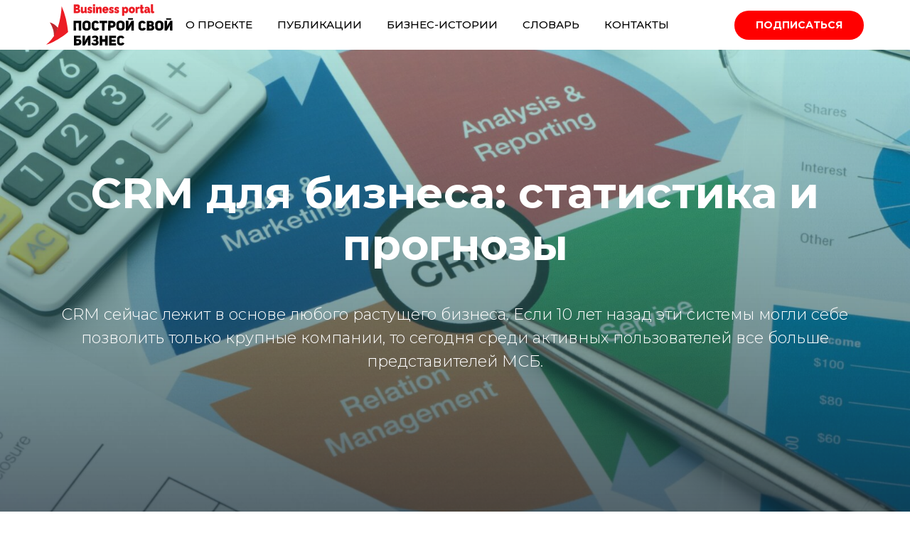

--- FILE ---
content_type: text/html; charset=UTF-8
request_url: https://do-business.kz/crm-dlya-biznesa-statistika-i-prognozy
body_size: 42394
content:
<!DOCTYPE html>
<html lang="ru-RU">
<head>
<meta charset="UTF-8">
<meta name="viewport" content="width=device-width, initial-scale=1">
<link rel="shortcut icon" href="/favicon.svg" type="image/svg+xml">
<title>CRM для бизнеса: статистика и прогнозы | Построй свой бизнес</title>
<!-- The SEO Framework Создано Сибрэ Вайэр -->
<meta name="robots" content="max-snippet:-1,max-image-preview:standard,max-video-preview:-1" />
<link rel="canonical" href="https://do-business.kz/crm-dlya-biznesa-statistika-i-prognozy" />
<meta name="description" content="Основное предназначение CRM – сбор и аналитика разных данных для увеличения продуктивности бизнеса и продаж." />
<meta property="og:type" content="article" />
<meta property="og:locale" content="ru_RU" />
<meta property="og:site_name" content="Построй свой бизнес" />
<meta property="og:title" content="CRM для бизнеса: статистика и прогнозы" />
<meta property="og:description" content="Основное предназначение CRM – сбор и аналитика разных данных для увеличения продуктивности бизнеса и продаж." />
<meta property="og:url" content="https://do-business.kz/crm-dlya-biznesa-statistika-i-prognozy" />
<meta property="og:image" content="https://do-business.kz/wp-content/uploads/2021/09/1-2-scaled.jpg" />
<meta property="og:image:width" content="1600" />
<meta property="og:image:height" content="1064" />
<meta property="og:image:alt" content="1" />
<meta property="article:published_time" content="2021-09-30T17:57:43+00:00" />
<meta property="article:modified_time" content="2021-09-30T17:58:05+00:00" />
<meta property="article:publisher" content="https://www.facebook.com/konkurs100000" />
<meta name="twitter:card" content="summary_large_image" />
<meta name="twitter:title" content="CRM для бизнеса: статистика и прогнозы" />
<meta name="twitter:description" content="Основное предназначение CRM – сбор и аналитика разных данных для увеличения продуктивности бизнеса и продаж." />
<meta name="twitter:image" content="https://do-business.kz/wp-content/uploads/2021/09/1-2-scaled.jpg" />
<meta name="twitter:image:alt" content="1" />
<meta name="yandex-verification" content="4d1528cc106b0bae" />
<script type="application/ld+json">{"@context":"https://schema.org","@graph":[{"@type":"WebSite","@id":"https://do-business.kz/#/schema/WebSite","url":"https://do-business.kz/","name":"Построй свой бизнес","description":"Сообщество современных предпринимателей Казахстана","inLanguage":"ru-RU","potentialAction":{"@type":"SearchAction","target":{"@type":"EntryPoint","urlTemplate":"https://do-business.kz/search/{search_term_string}"},"query-input":"required name=search_term_string"},"publisher":{"@type":"Organization","@id":"https://do-business.kz/#/schema/Organization","name":"Построй свой бизнес","url":"https://do-business.kz/","logo":{"@type":"ImageObject","url":"https://do-business.kz/wp-content/uploads/2020/11/cropped-favicon.png","contentUrl":"https://do-business.kz/wp-content/uploads/2020/11/cropped-favicon.png","width":512,"height":512}}},{"@type":"WebPage","@id":"https://do-business.kz/crm-dlya-biznesa-statistika-i-prognozy","url":"https://do-business.kz/crm-dlya-biznesa-statistika-i-prognozy","name":"CRM для бизнеса: статистика и прогнозы | Построй свой бизнес","description":"Основное предназначение CRM – сбор и аналитика разных данных для увеличения продуктивности бизнеса и продаж.","inLanguage":"ru-RU","isPartOf":{"@id":"https://do-business.kz/#/schema/WebSite"},"breadcrumb":{"@type":"BreadcrumbList","@id":"https://do-business.kz/#/schema/BreadcrumbList","itemListElement":[{"@type":"ListItem","position":1,"item":"https://do-business.kz/","name":"Построй свой бизнес"},{"@type":"ListItem","position":2,"item":"https://do-business.kz/category/publikaczii","name":"Рубрика: Публикации"},{"@type":"ListItem","position":3,"name":"CRM для бизнеса: статистика и прогнозы"}]},"potentialAction":{"@type":"ReadAction","target":"https://do-business.kz/crm-dlya-biznesa-statistika-i-prognozy"},"datePublished":"2021-09-30T17:57:43+00:00","dateModified":"2021-09-30T17:58:05+00:00","author":{"@type":"Person","@id":"https://do-business.kz/#/schema/Person/22237a535de76a0719af171155768143","name":"Albina"}}]}</script>
<!-- / The SEO Framework Создано Сибрэ Вайэр | 6.97ms meta | 0.47ms boot -->
<link rel='dns-prefetch' href='//fonts.googleapis.com' />
<link rel="alternate" title="oEmbed (JSON)" type="application/json+oembed" href="https://do-business.kz/wp-json/oembed/1.0/embed?url=https%3A%2F%2Fdo-business.kz%2Fcrm-dlya-biznesa-statistika-i-prognozy" />
<link rel="alternate" title="oEmbed (XML)" type="text/xml+oembed" href="https://do-business.kz/wp-json/oembed/1.0/embed?url=https%3A%2F%2Fdo-business.kz%2Fcrm-dlya-biznesa-statistika-i-prognozy&#038;format=xml" />
<style id='wp-img-auto-sizes-contain-inline-css' >
img:is([sizes=auto i],[sizes^="auto," i]){contain-intrinsic-size:3000px 1500px}
/*# sourceURL=wp-img-auto-sizes-contain-inline-css */
</style>
<!-- <link rel='stylesheet' id='cols-css' href='https://do-business.kz/wp-content/themes/cw/css/cols.css?ver=1.0'  media='screen' /> -->
<link rel="stylesheet" type="text/css" href="//do-business.kz/wp-content/cache/wpfc-minified/dsft97ft/5x6ow.css" media="screen"/>
<!-- <link rel='stylesheet' id='main-styles-css' href='https://do-business.kz/wp-content/themes/cw/style.css?ver=6.9'  media='all' /> -->
<link rel="stylesheet" type="text/css" href="//do-business.kz/wp-content/cache/wpfc-minified/8793p3r8/5x6ow.css" media="all"/>
<link rel='stylesheet' id='google-fonts-css' href='https://fonts.googleapis.com/css2?family=Montserrat:wght@300;400;500;600;700&#038;family=Noto+Sans:wght@400;700&#038;display=swap'  media='all' />
<!-- <link rel='stylesheet' id='animate-css' href='https://do-business.kz/wp-content/themes/cw/css/animate.min.css?ver=1.0'  media='screen' /> -->
<!-- <link rel='stylesheet' id='mfp-css-css' href='https://do-business.kz/wp-content/themes/cw/css/mfp.css?ver=1.0'  media='screen' /> -->
<link rel="stylesheet" type="text/css" href="//do-business.kz/wp-content/cache/wpfc-minified/e5aj66nx/5x6ow.css" media="screen"/>
<style id='classic-theme-styles-inline-css' >
/*! This file is auto-generated */
.wp-block-button__link{color:#fff;background-color:#32373c;border-radius:9999px;box-shadow:none;text-decoration:none;padding:calc(.667em + 2px) calc(1.333em + 2px);font-size:1.125em}.wp-block-file__button{background:#32373c;color:#fff;text-decoration:none}
/*# sourceURL=/wp-includes/css/classic-themes.min.css */
</style>
<!-- <link rel='stylesheet' id='contact-form-7-css' href='https://do-business.kz/wp-content/plugins/contact-form-7/includes/css/styles.css?ver=6.1.4'  media='all' /> -->
<!-- <link rel='stylesheet' id='ivory-search-styles-css' href='https://do-business.kz/wp-content/plugins/add-search-to-menu/public/css/ivory-search.min.css?ver=5.5.13'  media='all' /> -->
<link rel="stylesheet" type="text/css" href="//do-business.kz/wp-content/cache/wpfc-minified/1bp61gog/5x6ow.css" media="all"/>
<link rel="https://api.w.org/" href="https://do-business.kz/wp-json/" /><link rel="alternate" title="JSON" type="application/json" href="https://do-business.kz/wp-json/wp/v2/posts/786" /><link rel="EditURI" type="application/rsd+xml" title="RSD" href="https://do-business.kz/xmlrpc.php?rsd" />
<link rel="icon" href="https://do-business.kz/wp-content/uploads/2020/11/cropped-favicon-32x32.png" sizes="32x32" />
<link rel="icon" href="https://do-business.kz/wp-content/uploads/2020/11/cropped-favicon-192x192.png" sizes="192x192" />
<link rel="apple-touch-icon" href="https://do-business.kz/wp-content/uploads/2020/11/cropped-favicon-180x180.png" />
<meta name="msapplication-TileImage" content="https://do-business.kz/wp-content/uploads/2020/11/cropped-favicon-270x270.png" />
<style id='global-styles-inline-css' >
:root{--wp--preset--aspect-ratio--square: 1;--wp--preset--aspect-ratio--4-3: 4/3;--wp--preset--aspect-ratio--3-4: 3/4;--wp--preset--aspect-ratio--3-2: 3/2;--wp--preset--aspect-ratio--2-3: 2/3;--wp--preset--aspect-ratio--16-9: 16/9;--wp--preset--aspect-ratio--9-16: 9/16;--wp--preset--color--black: #000000;--wp--preset--color--cyan-bluish-gray: #abb8c3;--wp--preset--color--white: #ffffff;--wp--preset--color--pale-pink: #f78da7;--wp--preset--color--vivid-red: #cf2e2e;--wp--preset--color--luminous-vivid-orange: #ff6900;--wp--preset--color--luminous-vivid-amber: #fcb900;--wp--preset--color--light-green-cyan: #7bdcb5;--wp--preset--color--vivid-green-cyan: #00d084;--wp--preset--color--pale-cyan-blue: #8ed1fc;--wp--preset--color--vivid-cyan-blue: #0693e3;--wp--preset--color--vivid-purple: #9b51e0;--wp--preset--gradient--vivid-cyan-blue-to-vivid-purple: linear-gradient(135deg,rgb(6,147,227) 0%,rgb(155,81,224) 100%);--wp--preset--gradient--light-green-cyan-to-vivid-green-cyan: linear-gradient(135deg,rgb(122,220,180) 0%,rgb(0,208,130) 100%);--wp--preset--gradient--luminous-vivid-amber-to-luminous-vivid-orange: linear-gradient(135deg,rgb(252,185,0) 0%,rgb(255,105,0) 100%);--wp--preset--gradient--luminous-vivid-orange-to-vivid-red: linear-gradient(135deg,rgb(255,105,0) 0%,rgb(207,46,46) 100%);--wp--preset--gradient--very-light-gray-to-cyan-bluish-gray: linear-gradient(135deg,rgb(238,238,238) 0%,rgb(169,184,195) 100%);--wp--preset--gradient--cool-to-warm-spectrum: linear-gradient(135deg,rgb(74,234,220) 0%,rgb(151,120,209) 20%,rgb(207,42,186) 40%,rgb(238,44,130) 60%,rgb(251,105,98) 80%,rgb(254,248,76) 100%);--wp--preset--gradient--blush-light-purple: linear-gradient(135deg,rgb(255,206,236) 0%,rgb(152,150,240) 100%);--wp--preset--gradient--blush-bordeaux: linear-gradient(135deg,rgb(254,205,165) 0%,rgb(254,45,45) 50%,rgb(107,0,62) 100%);--wp--preset--gradient--luminous-dusk: linear-gradient(135deg,rgb(255,203,112) 0%,rgb(199,81,192) 50%,rgb(65,88,208) 100%);--wp--preset--gradient--pale-ocean: linear-gradient(135deg,rgb(255,245,203) 0%,rgb(182,227,212) 50%,rgb(51,167,181) 100%);--wp--preset--gradient--electric-grass: linear-gradient(135deg,rgb(202,248,128) 0%,rgb(113,206,126) 100%);--wp--preset--gradient--midnight: linear-gradient(135deg,rgb(2,3,129) 0%,rgb(40,116,252) 100%);--wp--preset--font-size--small: 13px;--wp--preset--font-size--medium: 20px;--wp--preset--font-size--large: 36px;--wp--preset--font-size--x-large: 42px;--wp--preset--spacing--20: 0.44rem;--wp--preset--spacing--30: 0.67rem;--wp--preset--spacing--40: 1rem;--wp--preset--spacing--50: 1.5rem;--wp--preset--spacing--60: 2.25rem;--wp--preset--spacing--70: 3.38rem;--wp--preset--spacing--80: 5.06rem;--wp--preset--shadow--natural: 6px 6px 9px rgba(0, 0, 0, 0.2);--wp--preset--shadow--deep: 12px 12px 50px rgba(0, 0, 0, 0.4);--wp--preset--shadow--sharp: 6px 6px 0px rgba(0, 0, 0, 0.2);--wp--preset--shadow--outlined: 6px 6px 0px -3px rgb(255, 255, 255), 6px 6px rgb(0, 0, 0);--wp--preset--shadow--crisp: 6px 6px 0px rgb(0, 0, 0);}:where(.is-layout-flex){gap: 0.5em;}:where(.is-layout-grid){gap: 0.5em;}body .is-layout-flex{display: flex;}.is-layout-flex{flex-wrap: wrap;align-items: center;}.is-layout-flex > :is(*, div){margin: 0;}body .is-layout-grid{display: grid;}.is-layout-grid > :is(*, div){margin: 0;}:where(.wp-block-columns.is-layout-flex){gap: 2em;}:where(.wp-block-columns.is-layout-grid){gap: 2em;}:where(.wp-block-post-template.is-layout-flex){gap: 1.25em;}:where(.wp-block-post-template.is-layout-grid){gap: 1.25em;}.has-black-color{color: var(--wp--preset--color--black) !important;}.has-cyan-bluish-gray-color{color: var(--wp--preset--color--cyan-bluish-gray) !important;}.has-white-color{color: var(--wp--preset--color--white) !important;}.has-pale-pink-color{color: var(--wp--preset--color--pale-pink) !important;}.has-vivid-red-color{color: var(--wp--preset--color--vivid-red) !important;}.has-luminous-vivid-orange-color{color: var(--wp--preset--color--luminous-vivid-orange) !important;}.has-luminous-vivid-amber-color{color: var(--wp--preset--color--luminous-vivid-amber) !important;}.has-light-green-cyan-color{color: var(--wp--preset--color--light-green-cyan) !important;}.has-vivid-green-cyan-color{color: var(--wp--preset--color--vivid-green-cyan) !important;}.has-pale-cyan-blue-color{color: var(--wp--preset--color--pale-cyan-blue) !important;}.has-vivid-cyan-blue-color{color: var(--wp--preset--color--vivid-cyan-blue) !important;}.has-vivid-purple-color{color: var(--wp--preset--color--vivid-purple) !important;}.has-black-background-color{background-color: var(--wp--preset--color--black) !important;}.has-cyan-bluish-gray-background-color{background-color: var(--wp--preset--color--cyan-bluish-gray) !important;}.has-white-background-color{background-color: var(--wp--preset--color--white) !important;}.has-pale-pink-background-color{background-color: var(--wp--preset--color--pale-pink) !important;}.has-vivid-red-background-color{background-color: var(--wp--preset--color--vivid-red) !important;}.has-luminous-vivid-orange-background-color{background-color: var(--wp--preset--color--luminous-vivid-orange) !important;}.has-luminous-vivid-amber-background-color{background-color: var(--wp--preset--color--luminous-vivid-amber) !important;}.has-light-green-cyan-background-color{background-color: var(--wp--preset--color--light-green-cyan) !important;}.has-vivid-green-cyan-background-color{background-color: var(--wp--preset--color--vivid-green-cyan) !important;}.has-pale-cyan-blue-background-color{background-color: var(--wp--preset--color--pale-cyan-blue) !important;}.has-vivid-cyan-blue-background-color{background-color: var(--wp--preset--color--vivid-cyan-blue) !important;}.has-vivid-purple-background-color{background-color: var(--wp--preset--color--vivid-purple) !important;}.has-black-border-color{border-color: var(--wp--preset--color--black) !important;}.has-cyan-bluish-gray-border-color{border-color: var(--wp--preset--color--cyan-bluish-gray) !important;}.has-white-border-color{border-color: var(--wp--preset--color--white) !important;}.has-pale-pink-border-color{border-color: var(--wp--preset--color--pale-pink) !important;}.has-vivid-red-border-color{border-color: var(--wp--preset--color--vivid-red) !important;}.has-luminous-vivid-orange-border-color{border-color: var(--wp--preset--color--luminous-vivid-orange) !important;}.has-luminous-vivid-amber-border-color{border-color: var(--wp--preset--color--luminous-vivid-amber) !important;}.has-light-green-cyan-border-color{border-color: var(--wp--preset--color--light-green-cyan) !important;}.has-vivid-green-cyan-border-color{border-color: var(--wp--preset--color--vivid-green-cyan) !important;}.has-pale-cyan-blue-border-color{border-color: var(--wp--preset--color--pale-cyan-blue) !important;}.has-vivid-cyan-blue-border-color{border-color: var(--wp--preset--color--vivid-cyan-blue) !important;}.has-vivid-purple-border-color{border-color: var(--wp--preset--color--vivid-purple) !important;}.has-vivid-cyan-blue-to-vivid-purple-gradient-background{background: var(--wp--preset--gradient--vivid-cyan-blue-to-vivid-purple) !important;}.has-light-green-cyan-to-vivid-green-cyan-gradient-background{background: var(--wp--preset--gradient--light-green-cyan-to-vivid-green-cyan) !important;}.has-luminous-vivid-amber-to-luminous-vivid-orange-gradient-background{background: var(--wp--preset--gradient--luminous-vivid-amber-to-luminous-vivid-orange) !important;}.has-luminous-vivid-orange-to-vivid-red-gradient-background{background: var(--wp--preset--gradient--luminous-vivid-orange-to-vivid-red) !important;}.has-very-light-gray-to-cyan-bluish-gray-gradient-background{background: var(--wp--preset--gradient--very-light-gray-to-cyan-bluish-gray) !important;}.has-cool-to-warm-spectrum-gradient-background{background: var(--wp--preset--gradient--cool-to-warm-spectrum) !important;}.has-blush-light-purple-gradient-background{background: var(--wp--preset--gradient--blush-light-purple) !important;}.has-blush-bordeaux-gradient-background{background: var(--wp--preset--gradient--blush-bordeaux) !important;}.has-luminous-dusk-gradient-background{background: var(--wp--preset--gradient--luminous-dusk) !important;}.has-pale-ocean-gradient-background{background: var(--wp--preset--gradient--pale-ocean) !important;}.has-electric-grass-gradient-background{background: var(--wp--preset--gradient--electric-grass) !important;}.has-midnight-gradient-background{background: var(--wp--preset--gradient--midnight) !important;}.has-small-font-size{font-size: var(--wp--preset--font-size--small) !important;}.has-medium-font-size{font-size: var(--wp--preset--font-size--medium) !important;}.has-large-font-size{font-size: var(--wp--preset--font-size--large) !important;}.has-x-large-font-size{font-size: var(--wp--preset--font-size--x-large) !important;}
/*# sourceURL=global-styles-inline-css */
</style>
</head>
<body class="wp-singular post-template-default single single-post postid-786 single-format-standard wp-embed-responsive wp-theme-cw woocommerce cw">
<div class="preloader"><img src="/wp-content/themes/cw/img/preloader.svg" alt="preloader"></div>
<div class="site">
<header class="site-header">
<div class="w">
<div class="r">
<a href="/" class="col-lg-2 col-11 branding">
<img src="https://do-business.kz/wp-content/themes/cw/img/logo.svg" class="hide-alg logo" alt="Сообщество современных предпринимателей Казахстана">
<img src="/wp-content/uploads/2021/09/logo-new.svg" class="hide-lg lo2go-lg" alt="Сообщество современных предпринимателей Казахстана">
</a>
<ul id="main-menu" class="col-lg-8 menu main brgrd hide-lg"><li id="menu-item-14" class="menu-item menu-item-type-post_type menu-item-object-page menu-item-privacy-policy menu-item-14"><a rel="privacy-policy" href="https://do-business.kz/community">О проекте</a></li>
<li id="menu-item-17" class="menu-item menu-item-type-post_type menu-item-object-page menu-item-17"><a href="https://do-business.kz/publications">Публикации</a></li>
<li id="menu-item-15" class="menu-item menu-item-type-post_type menu-item-object-page menu-item-15"><a href="https://do-business.kz/business-stories">Бизнес-истории</a></li>
<li id="menu-item-306" class="menu-item menu-item-type-taxonomy menu-item-object-category menu-item-306"><a href="https://do-business.kz/category/biznes-slovar">Словарь</a></li>
<li id="menu-item-16" class="menu-item menu-item-type-post_type menu-item-object-page menu-item-16"><a href="https://do-business.kz/kontakty">Контакты</a></li>
</ul>				
<div class="col-lg-2 buttons hide-lg">
<a href="#call" class="btn open-call" target="_blank" rel="nofollow">Подписаться</a>
</div>
<button class="burger burger--squeeze js-hamburger col-1 hide-alg" type="button">
<span class="burger-box">
<span class="burger-inner"></span>
</span>
</button>
</div>
</div>
</header><main class="main-wrap blog-single">
<div class="cover" style="background-image: url('https://do-business.kz/wp-content/uploads/2021/09/1-2-scaled.jpg');">
<div class="w f">
<h1>CRM для бизнеса: статистика и прогнозы</h1>
<div class="descr"><p>CRM сейчас лежит в основе любого растущего бизнеса. Если 10 лет назад эти системы могли себе позволить только крупные компании, то сегодня среди активных пользователей все больше представителей МСБ.</p>
</div>
</div>
</div>
<div class="w content">
<p>Сегодня бизнес-показатели практически любой компании зависят от клиента больше, чем когда-либо. Клиентский опыт, согласно совместному исследованию Forbes и Salesforce, входит в пятерку приоритетов у 65% руководителей компаний. Поэтому современный бизнес хочет иметь возможность связывать платформы и технологии с данными клиентов, чтобы обеспечить более персонализированный подход.</p>
<p>Удовлетворение потребностей клиентов за счет отличного общения, превосходного обслуживания и глубокого понимания помогает вам укрепить доверие и действительно является конкурентным преимуществом. Создание таких связей требует некоторой работы, но для этого есть мощный союзник – программное обеспечение для управления взаимоотношениями с клиентами (CRM).</p>
<p>Основное предназначение CRM – сбор и аналитика разных данных для увеличения продуктивности бизнеса и продаж. Главная задача такой программы – автоматизировать взаимодействие между бизнесом и клиентом, а также оптимизировать работу внутри команды. Но это не просто технический инструмент, а философия компании, ориентированной на клиентов.</p>
<p>CRM сейчас лежит в основе любого растущего бизнеса. Еще 10 лет назад эти системы могли себе позволить только крупные компании, но направление с каждым годом растёт и продукты совершенствуются. И в настоящее время они доступны любому бизнесу вне зависимости от размеров, количества сотрудников и доходности.</p>
<p>В последние годы количество пользователей показывает ошеломляющий рост. Только в прошлом году общее использование подобных систем увеличилось с 56% до 74%. Бизнесмены продолжают вкладывать инвестиции в CRM-решения. Причиной этого является не только улучшение показателей, но и необходимость идти в ногу со своими конкурентами и создавать отличные условия для обслуживания клиентов. Ведь программа гарантирует, что, найдя клиента (будь то текущий или потенциальный), бизнесмен может легко получить все, что ему нужно знать о своем покупателе.</p>
<p><strong>Зачем нужен </strong><strong>CRM</strong><strong>?</strong></p>
<p>У использования системы есть ряд преимуществ, но если остановиться на главных это:</p>
<ol>
<li>Предоставление единой базы данных для всех целей.</li>
<li>Обеспечение лучшего обслуживания.</li>
<li>Отслеживание новых возможностей для бизнеса.</li>
<li>Способствование сотрудничеству между отделами.</li>
<li>Обеспечение повышения рентабельности инвестиций.</li>
</ol>
<p>Преимущества могут показаться нематериальными на первый взгляд, но в соответствии с исследованиями, хорошая система CRM может обеспечить прибыль $ 8,7 на каждый доллар инвестиций, увеличивая их рентабельность.</p>
<p><strong>Факторы роста</strong></p>
<p>Объем мирового рынка управления взаимоотношениями с клиентами в 2020 году оценивался в 43,7 млрд долларов США и, как ожидается, будет расти со среднегодовым темпом роста в 10,6% с 2021 по 2028 год. Главный фактор развития индустрии – увеличение потребности в облачных решениях. Как правило, большинство компаний выбирают облачную версию развертывания CRM-системы, чтобы пользователи имели полный доступ к базе данных, где бы они ни находились. Изменила ситуацию и оцифровала бизнес мировая пандемия. Почти 60% организаций увеличили расходы на IT-продукты в 2020 году, и в последующем этот показатель будет только расти.</p>
<p>Увеличивающийся спрос на автоматизированное взаимодействие с клиентами, расширение масштабов цифровых операций и улучшение качества обслуживания клиентов и услуг являются также факторами, определяющими спрос на CRM-решения в различных отраслях по всему миру. Растущая потребность в выявлении, расстановке приоритетов и минимизации бизнес-проблем стимулирует внедрение решений CRM на малых и средних предприятиях во всем мире.</p>
<p>Одной из ключевых причин популярности программ также является доступность. Компаниям и бизнесменам нужен доступ к данным о клиентах в режиме реального времени, поэтому сегодня быстро развиваются мобильные решения. Хотя использование CRM на мобильном устройстве по-прежнему ниже, чем на ноутбуке или компьютере, все большую популярность среди бизнесменов приобретают мобильные решения.</p>
<p><strong>Главные разработчики</strong></p>
<p>С 2012 года глобальным лидером является американская компания Salesforce с долей рынка в 48,4%. Чистая прибыль компании в 2020 году достигла $4,07 млрд, тогда как в 2019-м такая прибыль равнялась только $126 млн. Salesforce фактически стала первой компанией в мире, которая превратила облако в жизнеспособную платформу корпоративных приложений. На втором месте – Microsoft, с продуктом Microsoft Dynamics CRM, который является клиент-серверным приложением. За ним следуют SAP, Adobe Campaign и Oracle Netsuite.</p>
<p>Из мировых грандов только Microsoft и SAP имеют русскоязычные версии. Во многих странах СНГ лидером является российский разработчик «1C-Битрикс» по своей CRM-системой Битрикс24. В числе ее пользователей уже зарегистрировано более 9 миллионов компаний по всему миру.</p>
<p><strong>Цифры и факты </strong></p>
<p>Компании стремятся улучшить свои отношения с клиентами как можно быстрее. Часто это означает инвестирование в CRM на раннем этапе – в течение первых 5 лет после запуска. Когда технология внедряется в бизнес, ее используют около 80% сотрудников отдела продаж, 46% – маркетинга и 45% – службы поддержки клиентов. Еще можно выделить такие данные:</p>
<p>– 91% компаний на западе с более чем 11 сотрудниками уже используют CRM.</p>
<p>– Фирмы, использующие ПО, увеличивают свои продажи в среднем на 29%.</p>
<p>– По данным Forrester Research, коэффициент конверсии лидов на 300% выше при использовании CRM.</p>
<p>– В том же отчете показано, что почти 75% предприятий с программным обеспечением улучшают отношения с клиентами.</p>
<p>– CRM позволяет повысить точность отчетов на 42%.</p>
<p>Customer Relationship Management сейчас является одним из крупнейших рынков программного обеспечения в мире, демонстрируя взрывной рост среди бизнес-пользователей. При этом он будет продолжать расширяться по мере того, как компании любого размера осваивают новые технологии. А с помощью внедрения искусственного интеллекта, который только с 2017 по 2021 год добавил $1,2 триллиона в бюджет компаний, использующих CRM, произойдет еще более колоссальный сдвиг.</p>
</div>
<div class="w likes">
<div class="h2 wow">Понравилась статья?</div>
<div class="h2_descr wow">Оцените её, оставьте свой комментарий и не забудьте поделиться с друзьями!</div>
<script async src="https://yastatic.net/share2/share.js"></script>
<div class="ya-share2" data-curtain data-shape="round" data-services="vkontakte,facebook,instagram,twitter"></div>
</div>
<div class="entries posts others">
<div class="w">
<div class="h2 wow">Посмотрите и другие статьи тоже</div>
<div class="h2_descr wow">Мы стараемся держать вас в курсе последних бизнес-новостей</div>
<div class="r wow">
<div class="col-lg-2 item">
<a class="in" href="https://do-business.kz/biznes-resheniya-s-dolgosrochnymi-posledstviyami">
<div class="img-wrap"><div class="bgimg" style="background-image: url('https://do-business.kz/wp-content/uploads/2026/01/biznes-resheniya.jpg');"></div></div>				<div class="title">Бизнес-решения с долгосрочными последствиями </div>
<div class="descr f-noto"><p>Бизнес-решения с долгосрочными последствиями — это стратегические решения, которые определяют общее направление, видение, миссию, рыночное позиционирование и цели компании на годы вперед.</p>
</div>
</a>
</div>
<div class="col-lg-2 item">
<a class="in" href="https://do-business.kz/quiet-hiring">
<div class="img-wrap"><div class="bgimg" style="background-image: url('https://do-business.kz/wp-content/uploads/2025/12/tlms_20221107_1200x628-768x402.png');"></div></div>				<div class="title">Quiet Hiring</div>
<div class="descr f-noto"><p>Quiet Hiring — это стратегический подход к привлечению и использованию талантов, при котором компании не объявляют открытые вакансии, но привлекают специалистов для выполнения конкретных задач или проектов</p>
</div>
</a>
</div>
<div class="col-lg-2 item">
<a class="in" href="https://do-business.kz/toksichnye-sotrudniki-kak-vovremya-raspoznat-i-pravilno-rabotat-s-nimi">
<div class="img-wrap"><div class="bgimg" style="background-image: url('https://do-business.kz/wp-content/uploads/2025/12/toksiki.png');"></div></div>				<div class="title">Токсичные сотрудники: как вовремя распознать и правильно работать с ними</div>
<div class="descr f-noto"><p>Своевременное распознавание, честный диалог и последовательные действия помогают минимизировать ущерб и сохранить здоровую рабочую атмосферу.</p>
</div>
</a>
</div>
<div class="col-lg-2 item">
<a class="in" href="https://do-business.kz/biznes-i-semya-balans-trudnosti-i-luchshie-praktiki-predprinimatelej-roditelej">
<div class="img-wrap"><div class="bgimg" style="background-image: url('https://do-business.kz/wp-content/uploads/2025/11/biznes-i-semya.png');"></div></div>				<div class="title">Бизнес и семья: баланс, трудности и лучшие практики предпринимателей-родителей </div>
<div class="descr f-noto"><p>Бизнес строит успех, но семья создаёт смысл этого успеха</p>
</div>
</a>
</div>
<div class="col-lg-2 item">
<a class="in" href="https://do-business.kz/biznes-posle-gospodderzhki-kak-vyzhit-bez-subsidij-i-grantov">
<div class="img-wrap"><div class="bgimg" style="background-image: url('https://do-business.kz/wp-content/uploads/2025/11/gospoderzhka.jpg');"></div></div>				<div class="title">Бизнес после господдержки: как выжить без субсидий и грантов</div>
<div class="descr f-noto"><p>Бизнес, который способен работать без дотаций, становится конкурентоспособным не только на внутреннем, но и на региональном рынке. </p>
</div>
</a>
</div>
<div class="col-lg-2 item">
<a class="in" href="https://do-business.kz/onlajn-zapis-crm-prilozheniya-top-czifrovyh-reshenij-dlya-sfery-uslug">
<div class="img-wrap"><div class="bgimg" style="background-image: url('https://do-business.kz/wp-content/uploads/2025/10/srm.jpeg');"></div></div>				<div class="title">Онлайн-запись, CRM, приложения: топ цифровых решений для сферы услуг </div>
<div class="descr f-noto"><p>Онлайн-запись, CRM-системы, мобильные приложения — всё это уже не роскошь, а рабочий инструмент, который помогает удерживать клиентов, управлять бизнесом и экономить ресурсы.  </p>
</div>
</a>
</div>
<div class="col-lg-2 item">
<a class="in" href="https://do-business.kz/razvitie-cherez-fakapy-kak-izvlekat-maksimum-iz-oshibok">
<div class="img-wrap"><div class="bgimg" style="background-image: url('https://do-business.kz/wp-content/uploads/2025/09/fakap.jpg');"></div></div>				<div class="title">Развитие через факапы: как извлекать максимум из ошибок </div>
<div class="descr f-noto"><p>Факап — это не просто ошибка. Это серьёзный сбой, который нарушает план и может повлечь за собой значительные последствия.</p>
</div>
</a>
</div>
<div class="col-lg-2 item">
<a class="in" href="https://do-business.kz/marketing-i-innovaczii-v-e-commerce-kak-novye-tehnologii-menyayut-podhody-k-prodvizheniyu-brendov">
<div class="img-wrap"><div class="bgimg" style="background-image: url('https://do-business.kz/wp-content/uploads/2025/09/marketinggg-768x576.webp');"></div></div>				<div class="title">Маркетинг и инновации в e-commerce: как новые технологии меняют подходы к продвижению брендов </div>
<div class="descr f-noto"><p>В e-commerce конкуренция огромна, и персональный подход стал ключевым фактором успеха.</p>
</div>
</a>
</div>
<div class="col-lg-2 item">
<a class="in" href="https://do-business.kz/mindset-predprinimatelya-v-usloviyah-nestabilnosti">
<div class="img-wrap"><div class="bgimg" style="background-image: url('https://do-business.kz/wp-content/uploads/2025/06/mindset.jpg');"></div></div>				<div class="title">Mindset предпринимателя в условиях нестабильности  </div>
<div class="descr f-noto"><p>Под «mindset» в предпринимательстве понимается совокупность установок, убеждений, стратегий мышления и поведенческих моделей, которые определяют, как человек воспринимает возможности, реагирует на риски и принимает решения.</p>
</div>
</a>
</div>
<div class="col-lg-2 item">
<a class="in" href="https://do-business.kz/kreditnaya-istoriya-na-chto-vliyaet-i-kak-ee-ispravit">
<div class="img-wrap"><div class="bgimg" style="background-image: url('https://do-business.kz/wp-content/uploads/2025/05/kreditnaya-768x461.webp');"></div></div>				<div class="title">Кредитная история: на что влияет и как ее исправить?</div>
<div class="descr f-noto"><p>Кредитная история &#8212; документ, который содержит сведения обо всех ваших кредитах, а также о том, как вы их погашаете. </p>
</div>
</a>
</div>
<div class="col-lg-2 item">
<a class="in" href="https://do-business.kz/rynok-truda-2025-kak-biznesu-privlekat-i-uderzhivat-talantlivyh-sotrudnikov">
<div class="img-wrap"><div class="bgimg" style="background-image: url('https://do-business.kz/wp-content/uploads/2025/05/talantlivye.webp');"></div></div>				<div class="title">Рынок труда 2025: как бизнесу привлекать и удерживать талантливых сотрудников </div>
<div class="descr f-noto"><p>Подбор персонала — это процесс выявления, привлечения, собеседования, отбора и найма лучших талантов для вашей компании.</p>
</div>
</a>
</div>
<div class="col-lg-2 item">
<a class="in" href="https://do-business.kz/likvidnost-v-biznese-kak-ee-oczenit-i-na-chto-ona-vliyaet">
<div class="img-wrap"><div class="bgimg" style="background-image: url('https://do-business.kz/wp-content/uploads/2025/03/likvidn.webp');"></div></div>				<div class="title">Ликвидность в бизнесе: как ее оценить и на что она влияет? </div>
<div class="descr f-noto"><p>Ликвидность — способность организации быстро реализовать своё имущество, чтобы заплатить по долгам.</p>
</div>
</a>
</div>
<div class="col-lg-2 item">
<a class="in" href="https://do-business.kz/kak-ii-pomozhet-biznesu-oblegchit-rabotu-s-vedeniem-nalogovogo-otcheta">
<div class="img-wrap"><div class="bgimg" style="background-image: url('https://do-business.kz/wp-content/uploads/2025/04/ii.webp');"></div></div>				<div class="title">Как ИИ поможет бизнесу облегчить работу с ведением налогового отчета? </div>
<div class="descr f-noto"><p>Искусственный интеллект (ИИ) — это направление компьютерных наук, которое разрабатывает системы, анализирующие информацию и решающие задачи аналогично человеку. </p>
</div>
</a>
</div>
<div class="col-lg-2 item">
<a class="in" href="https://do-business.kz/chto-takoe-infopovod-i-kak-ego-ispolzovat-biznese">
<div class="img-wrap"><div class="bgimg" style="background-image: url('https://do-business.kz/wp-content/uploads/2025/02/infopovod.webp');"></div></div>				<div class="title">Что такое инфоповод и как его использовать в бизнесе?  </div>
<div class="descr f-noto"><p>Информационный поводы — эффективный инструмент коммуникации и маркетинга, и компании активно используют их для достижения различных целей.</p>
</div>
</a>
</div>
<div class="col-lg-2 item">
<a class="in" href="https://do-business.kz/refinansirovanie-kredita-chto-za-proczedura-i-komu-podhodit">
<div class="img-wrap"><div class="bgimg" style="background-image: url('https://do-business.kz/wp-content/uploads/2025/02/ref.webp');"></div></div>				<div class="title">Рефинансирование кредита, что за процедура и кому подходит? </div>
<div class="descr f-noto"><p>Рефинансирование – это процедура, в ходе которой оформляется новый кредит на более выгодных условиях для погашения уже существующего.</p>
</div>
</a>
</div>
<div class="col-lg-2 item">
<a class="in" href="https://do-business.kz/povyshenie-nds-chto-budet-s-czenami-v-kazahstane-posle-nalogovoj-reformy">
<div class="img-wrap"><div class="bgimg" style="background-image: url('https://do-business.kz/wp-content/uploads/2025/02/nds.webp');"></div></div>				<div class="title">Повышение НДС. Что будет с ценами в Казахстане после налоговой реформы </div>
<div class="descr f-noto"><p>Налог на добавленную стоимость — разновидность косвенных налогов.</p>
</div>
</a>
</div>
<div class="col-lg-2 item">
<a class="in" href="https://do-business.kz/chto-takoe-benchmarking-i-kak-eto-rabotaet">
<div class="img-wrap"><div class="bgimg" style="background-image: url('https://do-business.kz/wp-content/uploads/2025/01/benchm.webp');"></div></div>				<div class="title">Что такое бенчмаркинг и как это работает?    </div>
<div class="descr f-noto"><p>Бенчмаркинг (от англ. benchmark — критерий, ориентир) — набор методик, которые позволяют изучить опыт конкурентов и внедрить лучшие практики в своей компании. </p>
</div>
</a>
</div>
<div class="col-lg-2 item">
<a class="in" href="https://do-business.kz/barter-v-biznese-kak-pravilno-primenyat-i-poluchat-vygodu">
<div class="img-wrap"><div class="bgimg" style="background-image: url('https://do-business.kz/wp-content/uploads/2024/12/barterr.webp');"></div></div>				<div class="title">Бартер в бизнесе: как правильно применять и получать выгоду  </div>
<div class="descr f-noto"><p>Бартер — это натуральный обмен, когда две компании обмениваются товарами, работами или услугами без денег.</p>
</div>
</a>
</div>
<div class="col-lg-2 item">
<a class="in" href="https://do-business.kz/operaczionnyj-menedzher-i-ego-rol-v-rabote-kompanii">
<div class="img-wrap"><div class="bgimg" style="background-image: url('https://do-business.kz/wp-content/uploads/2024/12/operacze.webp');"></div></div>				<div class="title">Операционный менеджер и его роль в работе компании  </div>
<div class="descr f-noto"><p>Операционный менеджер — это руководитель, ответственный за планирование, координацию и контроль операций внутри организации с целью обеспечения эффективности и производительности бизнес-процессов. </p>
</div>
</a>
</div>
<div class="col-lg-2 item">
<a class="in" href="https://do-business.kz/deadlock-mehanizm-regulirovaniya-konfliktnyh-otnoshenij-v-biznese">
<div class="img-wrap"><div class="bgimg" style="background-image: url('https://do-business.kz/wp-content/uploads/2024/11/dedlok.webp');"></div></div>				<div class="title">Deadlock: механизм регулирования конфликтных отношений в бизнесе </div>
<div class="descr f-noto"><p>Deadlock в бизнесе &#8212; это конфликтная ситуация в бизнесе, когда партнеры не могут решить вопросы обоюдно.</p>
</div>
</a>
</div>
<div class="col-lg-2 item">
<a class="in" href="https://do-business.kz/kak-vzyat-otsrochku-po-vyplate-dolgov-na-5-let-v-kazahstane-komu-dostupna-opcziya-i-kak-rabotaet-proczedura">
<div class="img-wrap"><div class="bgimg" style="background-image: url('https://do-business.kz/wp-content/uploads/2024/11/otsrochka.webp');"></div></div>				<div class="title">Как взять отсрочку по выплате долгов на 5 лет в Казахстане? Кому доступна опция и как работает процедура? </div>
<div class="descr f-noto"><p>Процедура восстановления платежеспособности — это реструктуризация задолженностей, при которой должник может сохранить свое имущество и избежать статуса «банкрот». </p>
</div>
</a>
</div>
<div class="col-lg-2 item">
<a class="in" href="https://do-business.kz/predprinimatelskie-oshibki-kak-ne-zagubit-biznes-v-nachale-puti">
<div class="img-wrap"><div class="bgimg" style="background-image: url('https://do-business.kz/wp-content/uploads/2024/11/oshibki-768x512.jpg');"></div></div>				<div class="title">Предпринимательские ошибки. Как не загубить бизнес в начале пути?    </div>
<div class="descr f-noto"><p>Ошибки необходимы для бесценного опыта, который в конечном итоге поможет достичь успеха.</p>
</div>
</a>
</div>
<div class="col-lg-2 item">
<a class="in" href="https://do-business.kz/soveshhaniya-na-rabote-kak-effektivno-organizovat-i-provesti">
<div class="img-wrap"><div class="bgimg" style="background-image: url('https://do-business.kz/wp-content/uploads/2024/10/soveshhanie.webp');"></div></div>				<div class="title">Совещания на работе: как эффективно организовать и провести?</div>
<div class="descr f-noto"><p>Рабочее совещание &#8212; очень эффективный инструмент общения, если им правильно пользоваться. </p>
</div>
</a>
</div>
<div class="col-lg-2 item">
<a class="in" href="https://do-business.kz/klientskij-servis-chto-eto-takoe-i-pochemu-eto-vazhno-dlya-biznesa">
<div class="img-wrap"><div class="bgimg" style="background-image: url('https://do-business.kz/wp-content/uploads/2024/09/klientskij-servis.webp');"></div></div>				<div class="title">Клиентский сервис: что это такое и почему это важно для бизнеса </div>
<div class="descr f-noto"><p> Клиентский сервис — совокупность действий, направленных на поддержку клиентов от начала взаимодействия до завершения сотрудничества.</p>
</div>
</a>
</div>
<div class="col-lg-2 item">
<a class="in" href="https://do-business.kz/attestacziya-personala-kak-sposob-sozdaniya-effektivnoj-rabochej-komandy">
<div class="img-wrap"><div class="bgimg" style="background-image: url('https://do-business.kz/wp-content/uploads/2024/09/attestacziya.webp');"></div></div>				<div class="title">Аттестация персонала как способ создания эффективной рабочей команды </div>
<div class="descr f-noto"><p>Аттестация — это оценка деловых качеств и квалификации сотрудников</p>
</div>
</a>
</div>
<div class="col-lg-2 item">
<a class="in" href="https://do-business.kz/kak-zaklyuchit-trudovoj-dogovor-esli-rabotodatel-etogo-izbegaet">
<div class="img-wrap"><div class="bgimg" style="background-image: url('https://do-business.kz/wp-content/uploads/2024/08/trudovoj.webp');"></div></div>				<div class="title">Как заключить трудовой договор если работодатель этого избегает?</div>
<div class="descr f-noto"><p>Трудовой договор – это письменное соглашение между работником и работодателем, который регламентирует права и обязанности обоих сторон.</p>
</div>
</a>
</div>
<div class="col-lg-2 item">
<a class="in" href="https://do-business.kz/vazhnej-vsego-pogoda-v-dome-ili-kak-obstanovka-v-ofise-vliyaet-na-produktivnost-sotrudnikov">
<div class="img-wrap"><div class="bgimg" style="background-image: url('https://do-business.kz/wp-content/uploads/2024/07/ofisnye.webp');"></div></div>				<div class="title">Важней всего погода в доме. Или как обстановка в офисе влияет на продуктивность сотрудников</div>
<div class="descr f-noto"><p>Офисные сотрудники проводят много времени в ограниченном пространстве, где окружающая cреда так или иначе влияет на их самочувствие и производительность труда.</p>
</div>
</a>
</div>
<div class="col-lg-2 item">
<a class="in" href="https://do-business.kz/izmenenie-proczedury-proverok-rabotodatelej-imeyushhih-v-podchinenii-inostrannyh-rabotnikov">
<div class="img-wrap"><div class="bgimg" style="background-image: url('https://do-business.kz/wp-content/uploads/2024/06/inostarnn.webp');"></div></div>				<div class="title">Изменение процедуры проверок работодателей, имеющих в подчинении иностранных работников </div>
<div class="descr f-noto"><p>В настоящее время в мире происходят глобальные миграционные процессы.</p>
</div>
</a>
</div>
<div class="col-lg-2 item">
<a class="in" href="https://do-business.kz/poleznye-servisy-dlya-predprinimatelej">
<div class="img-wrap"><div class="bgimg" style="background-image: url('https://do-business.kz/wp-content/uploads/2024/06/servisy.webp');"></div></div>				<div class="title">Полезные сервисы для предпринимателей  </div>
<div class="descr f-noto"><p>Сервисы для бизнеса – это приложения, онлайн-площадки, программные обеспечения, созданные для решения конкретных задач: корпоративного взаимодействия, сохранения контактов клиентов, поиска поставщиков, работы с базой данных и т. д.</p>
</div>
</a>
</div>
<div class="col-lg-2 item">
<a class="in" href="https://do-business.kz/pravila-hraneniya-dokumentov-v-organizaczii">
<div class="img-wrap"><div class="bgimg" style="background-image: url('https://do-business.kz/wp-content/uploads/2024/06/praavi.webp');"></div></div>				<div class="title">Правила хранения документов в организации</div>
<div class="descr f-noto"><p>Любой бизнес связан с огромным количеством документов.</p>
</div>
</a>
</div>
<div class="col-lg-2 item">
<a class="in" href="https://do-business.kz/chto-takoe-opex-i-capex-i-gde-oni-primenyayutsya">
<div class="img-wrap"><div class="bgimg" style="background-image: url('https://do-business.kz/wp-content/uploads/2024/06/opex.webp');"></div></div>				<div class="title">Что такое Opex и Capex и где они применяются? </div>
<div class="descr f-noto"><p> Операционные расходы — это средства, которые компания использует для обеспечения своей жизнедеятельности. </p>
</div>
</a>
</div>
<div class="col-lg-2 item">
<a class="in" href="https://do-business.kz/3377-2">
<div class="img-wrap"><div class="bgimg" style="background-image: url('https://do-business.kz/wp-content/uploads/2024/05/kompensacziya.webp');"></div></div>				<div class="title">Правила компенсации ущерба МСБ, полученного при паводках</div>
<div class="descr f-noto"><p>Паводок – быстрый, сравнительно кратковременный подъем уровня воды в каком-либо фиксированном створе реки, завершающийся почти столь же быстрым спадом.</p>
</div>
</a>
</div>
<div class="col-lg-2 item">
<a class="in" href="https://do-business.kz/chto-takoe-data-science-i-kak-ispolzuetsya-v-biznese">
<div class="img-wrap"><div class="bgimg" style="background-image: url('https://do-business.kz/wp-content/uploads/2024/04/data.webp');"></div></div>				<div class="title">Что такое data science и как используется в бизнесе? </div>
<div class="descr f-noto"><p>Data Science — это работа с большими данными, т.е. это анализ данных для решения задач на основе цифр.  </p>
</div>
</a>
</div>
<div class="col-lg-2 item">
<a class="in" href="https://do-business.kz/edinyj-chasovoj-poyas-v-kazahstane-kakie-budut-izmeneniya-i-chto-neobhodimo-sdelat-predprinimatelyam">
<div class="img-wrap"><div class="bgimg" style="background-image: url('https://do-business.kz/wp-content/uploads/2024/03/edinyj.webp');"></div></div>				<div class="title">Единый часовой пояс в Казахстане: какие будут изменения и что необходимо сделать предпринимателям? </div>
<div class="descr f-noto"><p>Циркадные (циркадианные) ритмы (от лат. circa «около, кругом» + dies «день») — циклические колебания интенсивности различных биологических процессов, связанные со сменой дня и ночи.</p>
</div>
</a>
</div>
<div class="col-lg-2 item">
<a class="in" href="https://do-business.kz/chto-takoe-reputaczionnyj-krizis-i-kak-iz-nego-vybratsya">
<div class="img-wrap"><div class="bgimg" style="background-image: url('https://do-business.kz/wp-content/uploads/2024/02/reputacz.webp');"></div></div>				<div class="title">Что такое репутационный кризис и как из него выбраться? </div>
<div class="descr f-noto"><p>Репутация компании — это развернутый комплекс оценочных представлений целевых аудиторий о компании, сформированный на основе объективных параметров компании, имеющих значение для целевых аудиторий.</p>
</div>
</a>
</div>
<div class="col-lg-2 item">
<a class="in" href="https://do-business.kz/chto-takoe-soczialnoe-predprinimatelstvo-i-kak-stat-soczialnym-predprinimatelem">
<div class="img-wrap"><div class="bgimg" style="background-image: url('https://do-business.kz/wp-content/uploads/2024/02/socz-pred.webp');"></div></div>				<div class="title">Социальное предпринимательство- дело с пользой для общества</div>
<div class="descr f-noto"><p>Социальное предпринимательство — это подход к бизнесу, при котором предприниматель ориентирован не только на получение прибыли, но и на решение определенных социальных проблем. </p>
</div>
</a>
</div>
<div class="col-lg-2 item">
<a class="in" href="https://do-business.kz/chto-takoe-cac-i-pochemu-on-tak-vazhen">
<div class="img-wrap"><div class="bgimg" style="background-image: url('https://do-business.kz/wp-content/uploads/2024/01/sas.webp');"></div></div>				<div class="title">Что такое CAC и почему он так важен? </div>
<div class="descr f-noto"><p>стоимость привлечения клиента (CAC) – метрика, позволяющая понять, сколько средств было потрачено на то, чтобы клиент пришел к вам и воспользовался вашей услугой либо приобрел товар.</p>
</div>
</a>
</div>
<div class="col-lg-2 item">
<a class="in" href="https://do-business.kz/k-chemu-mozhet-privesti-neuplata-nalogovoj-zadolzhennosti">
<div class="img-wrap"><div class="bgimg" style="background-image: url('https://do-business.kz/wp-content/uploads/2024/01/nalogi-rk.webp');"></div></div>				<div class="title">К чему может привести неуплата налоговой задолженности?     </div>
<div class="descr f-noto"><p>Налог – это обязательный денежный взнос, взимаемый государством с физических и юридических лиц, и перечисляемый в государственный бюджет. </p>
</div>
</a>
</div>
<div class="col-lg-2 item">
<a class="in" href="https://do-business.kz/chto-ozhidaet-predprinimatelej-v-2024-godu-posle-prekrashheniya-deyatelnosti-moratoriya">
<div class="img-wrap"><div class="bgimg" style="background-image: url('https://do-business.kz/wp-content/uploads/2024/01/marator.webp');"></div></div>				<div class="title">Что ожидает предпринимателей в 2024 году?</div>
<div class="descr f-noto"><p>Риск — это вероятность неисполнения или неполного исполнения налогового обязательства налогоплательщиком, которые могли или могут нанести ущерб государству. </p>
</div>
</a>
</div>
<div class="col-lg-2 item">
<a class="in" href="https://do-business.kz/2024-god-planirovanie-dlya-predprinimatelej-sovety-kak-ostavatsya-na-plavu-i-byt-v-sprose">
<div class="img-wrap"><div class="bgimg" style="background-image: url('https://do-business.kz/wp-content/uploads/2023/11/planirovanie.webp');"></div></div>				<div class="title">2024 год: планирование для предпринимателей, советы как оставаться на плаву и быть в спросе</div>
<div class="descr f-noto"><p>По состоянию на 2023 год Казахстан находится в активной фазе развития предпринимательства. По сей день регулируется и налаживается законодательство, регламентирующее предпринимательскую деятельность. Все эти меры предпринимаются для того, чтобы бизнес беспрепятственно развивался и давал свои плоды.</p>
</div>
</a>
</div>
<div class="col-lg-2 item">
<a class="in" href="https://do-business.kz/biznes-na-domu-preimushhestva-i-nedostatki">
<div class="img-wrap"><div class="bgimg" style="background-image: url('https://do-business.kz/wp-content/uploads/2023/11/biznes-na-domu.webp');"></div></div>				<div class="title">Бизнес на дому. Преимущества и недостатки</div>
<div class="descr f-noto"><p>Согласно статистике, каждый третий четвертый в стране мечтает начать свой бизнес. Ведь в нашем представлении иметь свой бизнес, значит быть финансово независимым, устойчивым к трудностям и обладать определенным статусом. Но больше половины желающих останавливаются на мыслях и никогда не начинают, а большинство тех, кто начинает, сталкиваясь с трудностями сворачивают с пути своей мечты. Так и [&hellip;]</p>
</div>
</a>
</div>
<div class="col-lg-2 item">
<a class="in" href="https://do-business.kz/trend-hanter-speczialist-po-ohote-za-tendencziyami">
<div class="img-wrap"><div class="bgimg" style="background-image: url('https://do-business.kz/wp-content/uploads/2023/11/trend-hanter.webp');"></div></div>				<div class="title">Тренд-хантер специалист по охоте за тенденциями</div>
<div class="descr f-noto"><p>Тренд-хантер  (тренд-вотчер) – специалист по поиску на рынке признаков и свидетельств появления новых стилей или трендов, наблюдатель и рыночный аналитик, исследователь и анализатор признаков появления новых тенденций и предсказатель трендов.  </p>
</div>
</a>
</div>
<div class="col-lg-2 item">
<a class="in" href="https://do-business.kz/antifrod-sistema-dlya-biznesa">
<div class="img-wrap"><div class="bgimg" style="background-image: url('https://do-business.kz/wp-content/uploads/2023/11/antifrod.webp');"></div></div>				<div class="title">Антифрод система для бизнеса</div>
<div class="descr f-noto"><p>Антифрод-системы (от англ. anti-fraud — борьба с мошенничеством) — это автоматизированная система, предназначенная для оценки финансовых операций на предмет наличия признаков мошенничества, и предотвращения таких действий. Антифрод решения анализируют каждую транзакцию и присваивают ей метку, характеризующую ее надежность. </p>
</div>
</a>
</div>
<div class="col-lg-2 item">
<a class="in" href="https://do-business.kz/stories-dlya-biznesa-kak-pravilno-ispolzovat-dlya-privlecheniya-auditorii">
<div class="img-wrap"><div class="bgimg" style="background-image: url('https://do-business.kz/wp-content/uploads/2023/11/storis.webp');"></div></div>				<div class="title">Stories для бизнеса. Как правильно использовать для привлечения аудитории</div>
<div class="descr f-noto"><p>Сторис (stories, истории) — это вертикальный формат контента, который доступен ограниченное количество времени (чаще всего 24 часа). В сторис можно публиковать фотографии, анимацию, видео, добавлять стикеры, опросы и другие интерактивные элементы.</p>
</div>
</a>
</div>
<div class="col-lg-2 item">
<a class="in" href="https://do-business.kz/masshtabirovanie-biznesa-kak-provodit-i-kogda-neobhodimo">
<div class="img-wrap"><div class="bgimg" style="background-image: url('https://do-business.kz/wp-content/uploads/2023/09/massh.webp');"></div></div>				<div class="title">Масштабирование бизнеса: как проводить и когда необходимо?    </div>
<div class="descr f-noto"><p>Масштабирование — это перестрoйка структуры бизнеса с целью адaптировать его к увеличивающейся нагрузке, оптимизировать внутренние процессы, сократить затраты и увеличить прибыль. </p>
</div>
</a>
</div>
<div class="col-lg-2 item">
<a class="in" href="https://do-business.kz/czelevaya-auditoriya-kak-sostavit-portret-klienta-zachem-znat-svoyu-cza">
<div class="img-wrap"><div class="bgimg" style="background-image: url('https://do-business.kz/wp-content/uploads/2023/09/cza.webp');"></div></div>				<div class="title">Целевая аудитория. Как составить портрет клиента? Зачем знать свою ЦА? </div>
<div class="descr f-noto"><p> Целевая аудитория — это аудитория потенциальных потребителей какого-либо товара или услуги. Члены этой группы объединены по полу, возрасту, интересам, иногда по региону и по другим признакам.  Создание портрета целевой аудитории является важной составляющей в маркетинге. Ведь зная своего потенциального покупателя, можно полномасштабно проводить рекламный посыл, а также ёприменять инструменты маркетинга, интересные именно своему покупателю. Если [&hellip;]</p>
</div>
</a>
</div>
<div class="col-lg-2 item">
<a class="in" href="https://do-business.kz/registracziya-blogerov-v-kachestve-ip-i-drugie-novshestva-zakona-rk-ob-onlajn-platformah-i-onlajn-reklame">
<div class="img-wrap"><div class="bgimg" style="background-image: url('https://do-business.kz/wp-content/uploads/2023/09/zakon.webp');"></div></div>				<div class="title">Регистрация блогеров в качестве ИП и другие новшества Закона РК “Об онлайн платформах и онлайн рекламе” </div>
<div class="descr f-noto"><p>Таким образом,  инфлюенсер (блогер) — пользователь онлайн-платформы, публикующий информацию на онлайн-платформе, адресованную неопределенному кругу лиц, в целях предпринимательской деятельности.</p>
</div>
</a>
</div>
<div class="col-lg-2 item">
<a class="in" href="https://do-business.kz/obyazatelnoe-strahovanie-rabotnikov-v-kazahstane">
<div class="img-wrap"><div class="bgimg" style="background-image: url('https://do-business.kz/wp-content/uploads/2023/09/stra-768x501.jpg');"></div></div>				<div class="title">Обязательное страхование работников в Казахстане</div>
<div class="descr f-noto"><p>Страхование работника от несчастных случаев, согласно Закона Республики Казахстан «Об обязательном страховании работника от несчастных случаев при исполнении им трудовых (служебных) обязанностей» является одной из обязанностей работодателя.  </p>
</div>
</a>
</div>
<div class="col-lg-2 item">
<a class="in" href="https://do-business.kz/fulfilment-kak-sposob-vystroit-biznes-s-nulya">
<div class="img-wrap"><div class="bgimg" style="background-image: url('https://do-business.kz/wp-content/uploads/2023/09/fulfilment.webp');"></div></div>				<div class="title">Фулфилмент как способ выстроить бизнес с нуля</div>
<div class="descr f-noto"><p>Фулфилмент — операции, которые происходят с товаром от поставки продавцом на склад до получения покупателем в пункт выдачи заказов или курьерской доставкой.  </p>
</div>
</a>
</div>
<div class="col-lg-2 item">
<a class="in" href="https://do-business.kz/chto-takoe-ekvajring-komu-mozhno-ego-ispolzovat-i-kak-ego-podklyuchit">
<div class="img-wrap"><div class="bgimg" style="background-image: url('https://do-business.kz/wp-content/uploads/2023/09/kvajring.webp');"></div></div>				<div class="title">Что такое эквайринг, кому можно его использовать и как его подключить? </div>
<div class="descr f-noto"><p>Эквайринг (от англ. acquire — «приобретать, получать») — это услуга, которую оказывает бизнесу банк-эквайер. Он предоставляет оборудование, с помощью которого можно принимать оплату картами, проводит платежи и берёт за это комиссию. </p>
</div>
</a>
</div>
<div class="col-lg-2 item">
<a class="in" href="https://do-business.kz/poryadok-formirovaniya-kadrovogo-rezerva-organizaczii">
<div class="img-wrap"><div class="bgimg" style="background-image: url('https://do-business.kz/wp-content/uploads/2023/08/kadrovyj.webp');"></div></div>				<div class="title">Порядок формирования кадрового резерва организации</div>
<div class="descr f-noto"><p>Формирование кадрового резерва — одна из процедур, позволяющая не только оперативно решить вопрос замещения руководителя или специалиста на время его отсутствия, но и вырастить собственного сотрудника, подходящего для занятия ответственной должности на длительный срок. </p>
</div>
</a>
</div>
<div class="col-lg-2 item">
<a class="in" href="https://do-business.kz/chto-takoe-dropshipping-i-kak-na-etom-mozhno-zarabotat">
<div class="img-wrap"><div class="bgimg" style="background-image: url('https://do-business.kz/wp-content/uploads/2023/08/dropshiping.webp');"></div></div>				<div class="title">Что такое дропшиппинг, и как на этом можно заработать? </div>
<div class="descr f-noto"><p>Дропшиппинг (от англ. dropshipping — прямая поставка) — схема продаж, при которой продавец реализует товар покупателю напрямую со склада поставщика.</p>
</div>
</a>
</div>
<div class="col-lg-2 item">
<a class="in" href="https://do-business.kz/pribyl-kompanii-vidy-pribyli-i-kak-ee-schitat">
<div class="img-wrap"><div class="bgimg" style="background-image: url('https://do-business.kz/wp-content/uploads/2023/08/pribyl.webp');"></div></div>				<div class="title">Прибыль компании. Виды прибыли и как ее считать? </div>
<div class="descr f-noto"><p>Прибыль — положительная разница между суммарными доходами (в которые входит выручка от реализации товаров и услуг, полученные штрафы и компенсации, процентные доходы и т. п.) и затратами на производство или приобретение, хранение, транспортировку, сбыт этих товаров и услуг.   </p>
</div>
</a>
</div>
<div class="col-lg-2 item">
<a class="in" href="https://do-business.kz/sovremennyj-rukovoditel-i-udalennoe-upravlenie-biznesom">
<div class="img-wrap"><div class="bgimg" style="background-image: url('https://do-business.kz/wp-content/uploads/2023/08/udal.webp');"></div></div>				<div class="title">Современный руководитель и удаленное управление бизнесом</div>
<div class="descr f-noto"><p>Как управлять бизнесом, если необходимо покинуть страну для совершения командировки или улететь в отпуск. Многие предприниматели считают невозможным управлять бизнесом удаленно.  Так как за всем процессом необходимо чуткое наблюдение и контроль. Но современная реальность говорит о другом, руководители нанимают не только удаленных сотрудников, но и сами уходят на удаленное управление.  </p>
</div>
</a>
</div>
<div class="col-lg-2 item">
<a class="in" href="https://do-business.kz/mentorstvo-v-biznese-chto-eto-takoe-i-dlya-chego-neobhodimo">
<div class="img-wrap"><div class="bgimg" style="background-image: url('https://do-business.kz/wp-content/uploads/2023/07/entor.webp');"></div></div>				<div class="title">Менторство в бизнесе. Что это такое и для чего необходимо?</div>
<div class="descr f-noto"><p>В английском языке наставника называют ментором (mentor), подопечного — менти (mentee), а процесс наставничества — менторингом (mentoring или mentorship). </p>
</div>
</a>
</div>
<div class="col-lg-2 item">
<a class="in" href="https://do-business.kz/kak-vybrat-tovarnuyu-nishu-pri-zapuske-internet-magazina">
<div class="img-wrap"><div class="bgimg" style="background-image: url('https://do-business.kz/wp-content/uploads/2023/07/isha-768x432.jpg');"></div></div>				<div class="title">Как выбрать товарную нишу при запуске интернет-магазина?</div>
<div class="descr f-noto"><p>Товарная ниша — это сфера деятельности, в которой интернет-магазин занимает уверенную позицию.</p>
</div>
</a>
</div>
<div class="col-lg-2 item">
<a class="in" href="https://do-business.kz/chto-takoe-tender-kak-on-provoditsya-i-kak-v-nem-uchastvovat">
<div class="img-wrap"><div class="bgimg" style="background-image: url('https://do-business.kz/wp-content/uploads/2023/07/tender-768x432.webp');"></div></div>				<div class="title">Что такое тендер, как он проводится и как в нем участвовать   </div>
<div class="descr f-noto"><p>Тендеры и государственные закупки в Казахстане — контрактная система в сфере закупок товаров, работ, услуг для обеспечения государственных и муниципальных нужд. </p>
</div>
</a>
</div>
<div class="col-lg-2 item">
<a class="in" href="https://do-business.kz/trejding-kak-vid-torgovli-na-finansovom-rynke">
<div class="img-wrap"><div class="bgimg" style="background-image: url('https://do-business.kz/wp-content/uploads/2023/07/trejding.webp');"></div></div>				<div class="title">Трейдинг как вид торговли на финансовом рынке</div>
<div class="descr f-noto"><p>Трейдинг — купля-продажа финансовых активов (инструментов) на бирже, иными словами торговля на финансовом рынке с целью получения прибыли.</p>
</div>
</a>
</div>
<div class="col-lg-2 item">
<a class="in" href="https://do-business.kz/platformennaya-zanyatost-v-kazahstane">
<div class="img-wrap"><div class="bgimg" style="background-image: url('https://do-business.kz/wp-content/uploads/2023/06/platformennaya.webp');"></div></div>				<div class="title">Платформенная занятость в Казахстане</div>
<div class="descr f-noto"><p>Платформенная занятость представляет собой вид деятельности по оказанию услуг или выполнению работ с использованием интернет-платформ и (или) мобильных приложений платформенной занятости. </p>
</div>
</a>
</div>
<div class="col-lg-2 item">
<a class="in" href="https://do-business.kz/poleznoe-investirovanie-ili-kak-biznes-vliyaet-na-budushhee-kazahstana">
<div class="img-wrap"><div class="bgimg" style="background-image: url('https://do-business.kz/wp-content/uploads/2023/06/invetirovanie-768x512.jpg');"></div></div>				<div class="title">Полезное инвестирование, или как бизнес влияет на будущее Казахстана?</div>
<div class="descr f-noto"><p>Социальная ответственность бизнеса — это некий вклад в развитие окружающего мира, в частности общества и страны, где данный бизнес процветает.</p>
</div>
</a>
</div>
<div class="col-lg-2 item">
<a class="in" href="https://do-business.kz/pattern">
<div class="img-wrap"><div class="bgimg" style="background-image: url('https://do-business.kz/wp-content/uploads/2023/06/06334101082022_2229e417950c39bd1ac90259b6c781a232a40430-768x432.jpg');"></div></div>				<div class="title">Паттерн</div>
<div class="descr f-noto"><p>Паттерн — это рисунок, состоящий из чередования некрупных элементов без заметных границ, что создает видимость бесконечного орнамента. </p>
</div>
</a>
</div>
<div class="col-lg-2 item">
<a class="in" href="https://do-business.kz/kak-povysit-uznavaemost-brenda">
<div class="img-wrap"><div class="bgimg" style="background-image: url('https://do-business.kz/wp-content/uploads/2023/06/brend.webp');"></div></div>				<div class="title">Как повысить узнаваемость бренда?</div>
<div class="descr f-noto"><p>Узнаваемость бренда – важнейший аспект любой успешной маркетинговой стратегии. Она означает степень, в которой целевая аудитория узнает и ассоциирует бренд с его продукцией или услугами. </p>
</div>
</a>
</div>
<div class="col-lg-2 item">
<a class="in" href="https://do-business.kz/kak-i-dlya-chego-proveryat-blagonadezhnost-biznes-partnera">
<div class="img-wrap"><div class="bgimg" style="background-image: url('https://do-business.kz/wp-content/uploads/2023/06/proverka.webp');"></div></div>				<div class="title">Как и для чего проверять благонадежность бизнес-партнера?</div>
<div class="descr f-noto"><p>В жизни часто приходится рисковать, принимая серьезные решения. И предпринимательство здесь не исключение, так как всегда сопряжено с риском. Говорят, риск &#8212; благородное дело, так ли это на самом деле? Если дело касается бизнеса, то зачастую рискуют финансами те, для кого этот риск попадает в пределах запланированных потерь.  </p>
</div>
</a>
</div>
<div class="col-lg-2 item">
<a class="in" href="https://do-business.kz/merdzher-kak-instrument-innovaczionnogo-razvitiya">
<div class="img-wrap"><div class="bgimg" style="background-image: url('https://do-business.kz/wp-content/uploads/2023/06/merdzher.webp');"></div></div>				<div class="title">Мэрджер как инструмент инновационного развития</div>
<div class="descr f-noto"><p>Мэрджер (от фр.  – старший, большой, более поздний) означает поглощение фирмы более сильной компанией.</p>
</div>
</a>
</div>
<div class="col-lg-2 item">
<a class="in" href="https://do-business.kz/rol-dannyh-v-biznese-i-sistema-business-intelligence">
<div class="img-wrap"><div class="bgimg" style="background-image: url('https://do-business.kz/wp-content/uploads/2023/06/dannye-768x432.jpg');"></div></div>				<div class="title">Роль данных в бизнесе и система Business Intelligence.</div>
<div class="descr f-noto"><p>Бизнес-данные — это коллективная информация, относящаяся к компании и ее деятельности. Это любая статистическая информация, данные о клиентах, данные о продажах и данные о маркетинговых стратегиях. </p>
</div>
</a>
</div>
<div class="col-lg-2 item">
<a class="in" href="https://do-business.kz/user-acquisition-kak-odin-iz-effektivnyh-marketingovyh-instrumentov">
<div class="img-wrap"><div class="bgimg" style="background-image: url('https://do-business.kz/wp-content/uploads/2023/06/yuzer.webp');"></div></div>				<div class="title">User acquisition &#8212; как один из эффективных маркетинговых инструментов.</div>
<div class="descr f-noto"><p>User acquisition (привлечение пользователей) — это метод привлечения новых пользователей в мобильное приложение с помощью маркетинговой активности. </p>
</div>
</a>
</div>
<div class="col-lg-2 item">
<a class="in" href="https://do-business.kz/intellektualnaya-sobstvennost-chto-takoe-i-kak-ee-zashhishhat">
<div class="img-wrap"><div class="bgimg" style="background-image: url('https://do-business.kz/wp-content/uploads/2023/05/int.webp');"></div></div>				<div class="title">Интеллектуальная собственность: что такое и как ее защищать?</div>
<div class="descr f-noto"><p>Интеллектуальная собственность — в широком понимании термин означает закреплённое законом временное исключительное право, а также личные неимущественные права авторов на результат интеллектуальной деятельности или средства индивидуализации. </p>
</div>
</a>
</div>
<div class="col-lg-2 item">
<a class="in" href="https://do-business.kz/pokolenie-z-kto-oni-i-kak-rabotodatelyu-byt-gotovym-k-nim">
<div class="img-wrap"><div class="bgimg" style="background-image: url('https://do-business.kz/wp-content/uploads/2023/05/zet.webp');"></div></div>				<div class="title">Поколение Z кто они? И как работодателю быть готовым к ним?</div>
<div class="descr f-noto"><p>Z (Gen Z, зеты или зумеры, цифровые аборигены) — поколение тех, кто родился в период с 1995 по 2009 год, поколение, которое мыслит по-новому.</p>
</div>
</a>
</div>
<div class="col-lg-2 item">
<a class="in" href="https://do-business.kz/shtraf-za-vrednost-ili-kak-inache-nazyvayut-akcziz">
<div class="img-wrap"><div class="bgimg" style="background-image: url('https://do-business.kz/wp-content/uploads/2023/05/akcziz.webp');"></div></div>				<div class="title">&#171;Штраф за вредность&#187; или как иначе называют акциз?</div>
<div class="descr f-noto"><p>Акциз (фр. accise, от лат. accido — обрезаю) — косвенный налог, налагаемый в момент производства на товары массового потребления внутри страны (в отличие от таможенных платежей, несущих ту же функцию, но на товары, доставляемые из-за границы, то есть из других стран).</p>
</div>
</a>
</div>
<div class="col-lg-2 item">
<a class="in" href="https://do-business.kz/raundy-investiczij-chto-takoe-i-kak-eto-rabotaet">
<div class="img-wrap"><div class="bgimg" style="background-image: url('https://do-business.kz/wp-content/uploads/2023/05/roaundy-768x432.jpg');"></div></div>				<div class="title">Раунды инвестиций: что такое и как это работает</div>
<div class="descr f-noto"><p>Раундом принято называть этап финансирования проекта инвесторами. При делении на этапы учитывается стадия развития компании.</p>
</div>
</a>
</div>
<div class="col-lg-2 item">
<a class="in" href="https://do-business.kz/chemodanchik-s-instrumentami-prinosyashhij-dohod">
<div class="img-wrap"><div class="bgimg" style="background-image: url('https://do-business.kz/wp-content/uploads/2023/05/kisspng-category-management-organization-retail-management-5ace3d2b92d795.0047763215234655156015-751x768.jpg');"></div></div>				<div class="title">«Чемоданчик с инструментами», приносящий доход</div>
<div class="descr f-noto"><p>Так ритейлеры называют категорийный менеджмент, который используется много десятилетий многими розничными торговыми сетями во всем мире.</p>
</div>
</a>
</div>
<div class="col-lg-2 item">
<a class="in" href="https://do-business.kz/kompanii-eksplerenty-ih-missiya-na-rynke">
<div class="img-wrap"><div class="bgimg" style="background-image: url('https://do-business.kz/wp-content/uploads/2023/05/eksklerent-768x542.jpeg');"></div></div>				<div class="title">Компании эксплеренты. Их миссия на рынке</div>
<div class="descr f-noto"><p>Сегодня, проживая в XXI веке мы являемся свидетелями появления новых инноваций и революционных проектов — это время, когда на рынке представлены необычные товары из мира науки и техники. Они были созданы в результате новаторской деятельности и называются инновацией.  В основе инновационной деятельности лежит научно-техническая деятельность. Понятие научно-технической деятельности охватывает:  1) научные исследования и разработки;  2) [&hellip;]</p>
</div>
</a>
</div>
<div class="col-lg-2 item">
<a class="in" href="https://do-business.kz/pump-and-dump-strategiya-torgovli">
<div class="img-wrap"><div class="bgimg" style="background-image: url('https://do-business.kz/wp-content/uploads/2023/05/pamp.jpg');"></div></div>				<div class="title">Pump and Dump, стратегия торговли.</div>
<div class="descr f-noto"><p>Pump&#038;Dump (с англ. — «накачать и сбросить») — схема манипулятивного повышения курса на рынках ценных бумаг, криптовалют или иных подобных активов с последующим их сильным обвалом. В основу заложена попытка увеличить стоимость при помощи ложных, ничем не обоснованных рекомендаций.  </p>
</div>
</a>
</div>
<div class="col-lg-2 item">
<a class="in" href="https://do-business.kz/kkm-registracziya-vidy-i-otvetstvennost-za-neprimenenie">
<div class="img-wrap"><div class="bgimg" style="background-image: url('https://do-business.kz/wp-content/uploads/2023/04/kkm-768x512.jpg');"></div></div>				<div class="title">ККМ: регистрация, виды и ответственность за неприменение.</div>
<div class="descr f-noto"><p>Контрольно-кассовая машина (ККМ) предназначена для механизации кассовых операций, учета денежных поступлений, регистрации приобретения товара, печати кассового чека и отправления данных в налоговые службы.    </p>
</div>
</a>
</div>
<div class="col-lg-2 item">
<a class="in" href="https://do-business.kz/kraudfanding-realno-li-realizovat-svoj-proekt-za-schet-tretih-licz">
<div class="img-wrap"><div class="bgimg" style="background-image: url('https://do-business.kz/wp-content/uploads/2023/04/krau-768x574.jpg');"></div></div>				<div class="title">Краудфандинг, реально ли реализовать свой проект за счет третьих лиц?</div>
<div class="descr f-noto"><p>Краудфандинг &#8212; коллективное сотрудничество людей, которые добровольно объединяют свои деньги или другие ресурсы вместе, как правило, через интернет, чтобы поддержать усилия других людей или организаций.</p>
</div>
</a>
</div>
<div class="col-lg-2 item">
<a class="in" href="https://do-business.kz/kak-ip-mogut-oplachivat-pensionnye-vznosy-za-sebya-i-rabotnikov">
<div class="img-wrap"><div class="bgimg" style="background-image: url('https://do-business.kz/wp-content/uploads/2023/04/3395410_273_0_1646_1373_1920x0_80_0_0_200d832b041342d34b7e7b25f88bfb8d-768x768.jpg');"></div></div>				<div class="title">Как ИП могут оплачивать пенсионные взносы за себя и работников</div>
<div class="descr f-noto"><p>Каков размер обязательных пенсионных взносов и как их отчислять?</p>
</div>
</a>
</div>
<div class="col-lg-2 item">
<a class="in" href="https://do-business.kz/chto-delat-i-kuda-obrashhatsya-esli-vashemu-biznesu-nuzhna-zashhita">
<div class="img-wrap"><div class="bgimg" style="background-image: url('https://do-business.kz/wp-content/uploads/2023/04/625.jpg');"></div></div>				<div class="title">Что делать и куда обращаться, если вашему бизнесу нужна защита?</div>
<div class="descr f-noto"><p>Мы расскажем о том, куда обращаться, в случае незаконного вмешательства в предпринимательскую деятельность.</p>
</div>
</a>
</div>
<div class="col-lg-2 item">
<a class="in" href="https://do-business.kz/budushhee-uzhe-nastupilo-kak-marketologi-mogut-ispolzovat-nejroseti">
<div class="img-wrap"><div class="bgimg" style="background-image: url('https://do-business.kz/wp-content/uploads/2023/04/1400x800-768x439.jpg');"></div></div>				<div class="title">Будущее уже наступило: как маркетологи могут использовать нейросети?</div>
<div class="descr f-noto"><p>Знаменитый бот ChatGPT рассказал нашей редакции, чем он полезен в маркетинге и рекламе.</p>
</div>
</a>
</div>
<div class="col-lg-2 item">
<a class="in" href="https://do-business.kz/povyshenie-kvalifikaczii-chto-takoe-i-dlya-chego-neobhodimo">
<div class="img-wrap"><div class="bgimg" style="background-image: url('https://do-business.kz/wp-content/uploads/2023/04/uchitsya-768x432.jpg');"></div></div>				<div class="title">Повышение квалификации: что это такое и для чего необходимо?</div>
<div class="descr f-noto"><p>Повышение квалификации &#8212; форма профессионального обучения, позволяющая поддерживать, расширять, углублять и совершенствовать ранее приобретенные профессиональные знания, умения и навыки. </p>
</div>
</a>
</div>
<div class="col-lg-2 item">
<a class="in" href="https://do-business.kz/kreativnye-industrii">
<div class="img-wrap"><div class="bgimg" style="background-image: url('https://do-business.kz/wp-content/uploads/2023/04/9019612b-aad1-4544-92f7-7d317ec1d7ec-768x432.jpeg');"></div></div>				<div class="title">Креативная индустрия</div>
<div class="descr f-noto"><p>Креативная индустрия сегодня является одним из наиболее динамично развивающихся секторов экономики. </p>
</div>
</a>
</div>
<div class="col-lg-2 item">
<a class="in" href="https://do-business.kz/adaptacziya-personala">
<div class="img-wrap"><div class="bgimg" style="background-image: url('https://do-business.kz/wp-content/uploads/2023/04/adaptacziya.webp');"></div></div>				<div class="title">Адаптация персонала</div>
<div class="descr f-noto"><p>Под адаптацией сотрудника обычно понимают процесс приспособления нового сотрудника к работе в компании, привыкание к новым условиям труда.</p>
</div>
</a>
</div>
<div class="col-lg-2 item">
<a class="in" href="https://do-business.kz/timbilding-kak-sposob-razvitiya-biznesa">
<div class="img-wrap"><div class="bgimg" style="background-image: url('https://do-business.kz/wp-content/uploads/2023/03/timmlding.webp');"></div></div>				<div class="title">Тимбилдинг как способ развития бизнеса</div>
<div class="descr f-noto"><p>Тимбилдинг (англ. Team building — «построение команды») — термин, обычно используемый в контексте бизнеса и применяемый к широкому диапазону действий для создания и повышения эффективности работы команды. </p>
</div>
</a>
</div>
<div class="col-lg-2 item">
<a class="in" href="https://do-business.kz/speczialnyj-nalogovyj-rezhim-kakie-izmeneniya-dlya-msb">
<div class="img-wrap"><div class="bgimg" style="background-image: url('https://do-business.kz/wp-content/uploads/2023/03/nalogi.webp');"></div></div>				<div class="title">Специальный налоговый режим. Какие изменения для МСБ?</div>
<div class="descr f-noto"><p>Специальный налоговый режим — это особый порядок расчетов с бюджетом, устанавливаемый для отдельных категорий налогоплательщиков и предусматривающий применение упрощенного порядка исчисления и уплаты отдельных видов налогов.</p>
</div>
</a>
</div>
<div class="col-lg-2 item">
<a class="in" href="https://do-business.kz/biznes-i-nestandartnye-resheniya">
<div class="img-wrap"><div class="bgimg" style="background-image: url('https://do-business.kz/wp-content/uploads/2023/03/b.webp');"></div></div>				<div class="title">Бизнес и нестандартные решения</div>
<div class="descr f-noto"><p>Бизнес — это регулярная деятельность инициативного человека, который удовлетворяет потребности людей и получает от этого доход.</p>
</div>
</a>
</div>
<div class="col-lg-2 item">
<a class="in" href="https://do-business.kz/gauhar-auken-predprinimateli-i-samozanyatye-naibolee-perspektivnoe-napravlenie-dlya-yuristov-segodnya">
<div class="img-wrap"><div class="bgimg" style="background-image: url('https://do-business.kz/wp-content/uploads/2023/02/img_5094-513x768.jpg');"></div></div>				<div class="title">Гаухар Аукен: “Предприниматели и самозанятые &#8212; наиболее перспективное направление для юристов сегодня”</div>
<div class="descr f-noto"><p>Основатель и руководитель проекта Brak.kz Гаухар Аукен является одним из победителей конкурса «Построй свой бизнес 2021-2022». Это один из примеров того, как выигранный грант запустил не только успешный бизнес-проект, но и помог многим казахстанцам с запутанными семейными проблемами и оказавшимся в сложных юридических ситуациях.</p>
</div>
</a>
</div>
<div class="col-lg-2 item">
<a class="in" href="https://do-business.kz/aktualnost-vnedreniya-sistemy-komplaens">
<div class="img-wrap"><div class="bgimg" style="background-image: url('https://do-business.kz/wp-content/uploads/2023/03/whatsapp-image-2023-01-20-at-18.21.15-768x406.jpeg');"></div></div>				<div class="title">Актуальность внедрения системы комплаенс</div>
<div class="descr f-noto"><p>Комплаенс (англ. compliance — соответствие; происходит от глагола to comply — соответствовать) — буквально означает соблюдение — действие в соответствии с запросом или указанием; повиновение (англ. compliance is an action in accordance with a request or command, obedience). «Комплаенс» представляет собой соответствие каким-либо внутренним или внешним требованиям или нормам.</p>
</div>
</a>
</div>
<div class="col-lg-2 item">
<a class="in" href="https://do-business.kz/prodvizhenie-sajta-kak-odin-iz-klyuchevyh-momentov-v-razvitii-biznesa">
<div class="img-wrap"><div class="bgimg" style="background-image: url('https://do-business.kz/wp-content/uploads/2023/01/whatsapp-image-2023-01-19-at-16.20.18-768x511.jpeg');"></div></div>				<div class="title">Продвижение сайта как один из ключевых моментов  в развитии бизнеса</div>
<div class="descr f-noto"><p>Начать свой бизнес дело не из простых, но развить его и удержаться на плаву – дело не менее сложное. Потребительский спрос постоянно растет и развивается, современным предпринимателям нужно быть гибкими, хваткими и идейными, чтобы удержаться на плаву. Правильное присутствие онлайн-бизнеса создает положительную узнаваемость бренда и привлекает большое количество потенциальных клиентов. Если хотите, чтобы ваши страницы товаров занимали первые места в выдаче поисковиков, необходимо комплексное продвижение сайта. </p>
</div>
</a>
</div>
<div class="col-lg-2 item">
<a class="in" href="https://do-business.kz/proczedura-i-usloviya-bankrotstva-fizicheskih-licz">
<div class="img-wrap"><div class="bgimg" style="background-image: url('https://do-business.kz/wp-content/uploads/2023/01/whatsapp-image-2023-01-23-at-18.51.20-768x512.jpeg');"></div></div>				<div class="title">Процедура и условия банкротства физических лиц</div>
<div class="descr f-noto"><p>30 декабря 2022 года Касым-Жомарт Токаев подписал закон &#171;О восстановлении платежеспособности и банкротстве граждан Республики Казахстан&#187;.<br />
Данным законом предусмотрено 3 вида процедур &#8212; внесудебное банкротство, судебное банкротство и восстановление платежеспособности. Все вышеперечисленные процедуры инициируются только самим должником, то есть кредитор не имеет право подавать на банкротство должника.</p>
</div>
</a>
</div>
<div class="col-lg-2 item">
<a class="in" href="https://do-business.kz/kak-mozhno-zarabotat-na-czennyh-bumagah">
<div class="img-wrap"><div class="bgimg" style="background-image: url('https://do-business.kz/wp-content/uploads/2022/12/220224130704922e-768x511.jpg');"></div></div>				<div class="title">Как можно заработать на ценных бумагах?</div>
<div class="descr f-noto"><p>Расскажем, как стать совладельцем нацкомпаний.<br />
В ближайшие 2-3 года в Казахстане планируется проведение IPO государственных стратегических компаний, которые входят в АО «Фонд национального благосостояния «Самрук-Казына». </p>
</div>
</a>
</div>
<div class="col-lg-2 item">
<a class="in" href="https://do-business.kz/kolltreking-dlya-vashego-biznesa-chto-eto-takoe-i-zachem-on-nuzhen">
<div class="img-wrap"><div class="bgimg" style="background-image: url('https://do-business.kz/wp-content/uploads/2022/11/1-768x360.jpg');"></div></div>				<div class="title">Коллтрекинг для вашего бизнеса: что это такое и зачем он нужен</div>
<div class="descr f-noto"><p>Эта технология основана на подмене телефонных номеров.</p>
</div>
</a>
</div>
<div class="col-lg-2 item">
<a class="in" href="https://do-business.kz/chto-takoe-hr-marketing-i-v-chem-ego-aktualnost">
<div class="img-wrap"><div class="bgimg" style="background-image: url('https://do-business.kz/wp-content/uploads/2022/11/tend1020.jpg');"></div></div>				<div class="title">Что такое HR-маркетинг и в чем его актуальность?</div>
<div class="descr f-noto"><p>Найти сотрудника — легко, но не ценного. «Повесить вакансию» — уже не актуально. Современные компании работают на рынке соискателя, когда спрос на хороших сотрудников превышает предложение. Потенциальные сотрудники хотят делать осознанный выбор и понимать, что из себя представляет та или иная компания, и как там можно будет работать. Узнать  об этом поможет сформированный бренд работодателя. </p>
</div>
</a>
</div>
<div class="col-lg-2 item">
<a class="in" href="https://do-business.kz/pravilnoe-opredelenie-czeli-polovina-uspeha">
<div class="img-wrap"><div class="bgimg" style="background-image: url('https://do-business.kz/wp-content/uploads/2022/11/smart-1100x471-1-768x329.png');"></div></div>				<div class="title">Правильное определение цели — половина успеха.</div>
<div class="descr f-noto"><p>Только наличие цели приносит жизни смысл и удовлетворение. Это способствует не только улучшению здоровья и долголетию, но также дает вам капельку оптимизма в тяжелое время.<br />
Стив Джобс</p>
</div>
</a>
</div>
<div class="col-lg-2 item">
<a class="in" href="https://do-business.kz/biznes-v-nestabilnyh-usloviyah-na-chem-mozhno-zarabotat">
<div class="img-wrap"><div class="bgimg" style="background-image: url('https://do-business.kz/wp-content/uploads/2022/11/whatsapp-image-2022-11-10-at-00.33.24-768x508.jpeg');"></div></div>				<div class="title">Бизнес в нестабильных условиях — на чем можно заработать?</div>
<div class="descr f-noto"><p>Трудности &#8212;  для одних провал, а для других новые возможности.<br />
Санкционное противостояние уже косвенно затрагивает казахстанский бизнес, и возникающие в связи с этим проблемы требуют решительных мер. С другой стороны, для казахстанских производителей открываются возможности. Так, некоторые начинают адаптироваться к новым реалиям, а другие и вовсе воспринимают санкции как шанс.</p>
</div>
</a>
</div>
<div class="col-lg-2 item">
<a class="in" href="https://do-business.kz/priem-zayavok-na-devyatyj-konkurs-postroj-svoj-biznes-otkryt">
<div class="img-wrap"><div class="bgimg" style="background-image: url('https://do-business.kz/wp-content/uploads/2022/10/vm_12399-scaled-e1666262357367-768x512.jpg');"></div></div>				<div class="title">Прием заявок на девятый конкурс «Построй свой бизнес» открыт</div>
<div class="descr f-noto"><p>Благотворительный Фонд «Саби» объявляет о старте IX ежегодного  конкурса поддержки молодых казахстанских предпринимателей «Построй свой бизнес». Конкурс проводится под руководством президента Фонда «Саби» Асель Тасмагамбетовой, при поддержке известных казахстанских бизнесменов и меценатов – Кенеса Ракишева и Вячеслава Кима. Образовательную и менторскую поддержку предоставляют постоянные партнеры: Британская аудиторско-консалтинговая компания Ernst&amp;Young и транснациональная компания Microsoft. У молодых [&hellip;]</p>
</div>
</a>
</div>
<div class="col-lg-2 item">
<a class="in" href="https://do-business.kz/skripty-prodazh-kak-ih-pravilno-sostavit">
<div class="img-wrap"><div class="bgimg" style="background-image: url('https://do-business.kz/wp-content/uploads/2022/10/1-7-768x576.jpg');"></div></div>				<div class="title">Скрипты продаж: как их правильно составить</div>
<div class="descr f-noto"><p>Текстовые помощники помогают успешно закрыть сделки и улучшают диалог с клиентами. </p>
</div>
</a>
</div>
<div class="col-lg-2 item">
<a class="in" href="https://do-business.kz/biznes-grant-ot-gosudarstva-dlya-opredelennyh-soczialnyh-kategorij">
<div class="img-wrap"><div class="bgimg" style="background-image: url('https://do-business.kz/wp-content/uploads/2022/09/e359005-biznes-z-nulya-690-3-690x400-1.jpg');"></div></div>				<div class="title">Бизнес-грант от государства для определенных социальных категорий</div>
<div class="descr f-noto"><p>         В Казахстане реализуется Национальный проект по развитию предпринимательства на 2021–2025 годы, в рамках которого казахстанцам выдаются гранты на безвозмездной основе в размере 400 МРП (в 2022 году – это свыше 1,4 млн тенге). До 30 сентября текущего года продлится прием заявок четвертого потока на получение гранта.</p>
</div>
</a>
</div>
<div class="col-lg-2 item">
<a class="in" href="https://do-business.kz/kak-zarabotat-na-depozite">
<div class="img-wrap"><div class="bgimg" style="background-image: url('https://do-business.kz/wp-content/uploads/2022/09/images-5.jpg');"></div></div>				<div class="title">Как заработать на депозите</div>
<div class="descr f-noto"><p>Индивидуальные предприниматели могут получить премию от государства по своим вкладам в тенге.</p>
</div>
</a>
</div>
<div class="col-lg-2 item">
<a class="in" href="https://do-business.kz/platezhnye-agregatory-vs-bankovskij-ekvajring-chto-vybrat-dlya-vashego-biznesa">
<div class="img-wrap"><div class="bgimg" style="background-image: url('https://do-business.kz/wp-content/uploads/2022/09/840px-6facbe50754555f3f43c-768x512.jpg');"></div></div>				<div class="title">Платежные агрегаторы VS Банковский эквайринг: что выбрать для вашего бизнеса</div>
<div class="descr f-noto"><p>На рынке Казахстана в последние годы появилось множество предложений по платежным агрегаторам. Выгодно ли пользоваться данными сервисами по приему платежей от клиентов, или лучше продолжать принимать оплату банковскими карточками? Вместе с вами разберемся в этом вопросе.</p>
</div>
</a>
</div>
<div class="col-lg-2 item">
<a class="in" href="https://do-business.kz/kak-ispolzovat-stress-menedzhment-v-svoej-rabote-i-biznese">
<div class="img-wrap"><div class="bgimg" style="background-image: url('https://do-business.kz/wp-content/uploads/2022/07/6-768x512.jpg');"></div></div>				<div class="title">Как использовать стресс-менеджмент в своей работе и бизнесе</div>
<div class="descr f-noto"><p>Геополитика уже повлияла на глобальный бизнес-климат. Предприниматели разных стран ежедневно готовятся к новым вызовам, находясь в состоянии стресса. Представители казахстанского бизнеса не стали исключением. </p>
</div>
</a>
</div>
<div class="col-lg-2 item">
<a class="in" href="https://do-business.kz/skrytaya-vygoda-kak-rabotaet-partizanskij-marketing-i-v-chem-ego-glavnye-fishki">
<div class="img-wrap"><div class="bgimg" style="background-image: url('https://do-business.kz/wp-content/uploads/2022/06/004161a2ec0e48f6aa6afc962aa4cc32.png');"></div></div>				<div class="title">Скрытая выгода. Как работает партизанский маркетинг, и в чем его главные «фишки»?</div>
<div class="descr f-noto"><p>Одним из ненавязчивых методов привлечения потребителей является партизанский маркетинг.  Методы партизанского маркетинга не всегда напрямую рекламные, в связи с чем его порой именуют скрытым маркетингом.</p>
</div>
</a>
</div>
<div class="col-lg-2 item">
<a class="in" href="https://do-business.kz/kto-on-idealnyj-sotrudnik">
<div class="img-wrap"><div class="bgimg" style="background-image: url('https://do-business.kz/wp-content/uploads/2022/04/20160302050517-untitled-2-768x512.jpeg');"></div></div>				<div class="title">Кто он &#8212; идеальный сотрудник?</div>
<div class="descr f-noto"><p>И главное – как его найти? Рассмотрим примеры, которые могут вдохновить вас на поиск нужного кандидата.</p>
</div>
</a>
</div>
<div class="col-lg-2 item">
<a class="in" href="https://do-business.kz/passivnyj-dohod">
<div class="img-wrap"><div class="bgimg" style="background-image: url('https://do-business.kz/wp-content/uploads/2022/04/passivnii_doxod-768x512.jpg');"></div></div>				<div class="title">Пассивный доход</div>
<div class="descr f-noto"><p>Как сделать так, чтобы ваш повседневный образ жизни приносил деньги?</p>
</div>
</a>
</div>
<div class="col-lg-2 item">
<a class="in" href="https://do-business.kz/kak-mimikriruyut-finansovye-piramidy">
<div class="img-wrap"><div class="bgimg" style="background-image: url('https://do-business.kz/wp-content/uploads/2022/04/piramidy-v-seti-768x502.jpg');"></div></div>				<div class="title">Как мимикрируют финансовые пирамиды</div>
<div class="descr f-noto"><p>Инвестиции в сомнительные проекты могут обернуться крахом для предпринимателя.<br />
Погоня за быстрыми и легкими деньгами затуманивает разум, люди теряют бдительность и в итоге остаются у разбитого корыта, или же на них заводят уголовные дела в качестве соучастников финансовой пирамиды. </p>
</div>
</a>
</div>
<div class="col-lg-2 item">
<a class="in" href="https://do-business.kz/kak-pravilno-vybrat-franshizu">
<div class="img-wrap"><div class="bgimg" style="background-image: url('https://do-business.kz/wp-content/uploads/2022/04/scale_1200-768x552.webp');"></div></div>				<div class="title">Как правильно выбрать франшизу</div>
<div class="descr f-noto"><p>От предложений, существующих на рынке, разбегаются глаза. Мы дадим основные рекомендации потенциальным франчайзи, как не попасться на франчайзинговые проекты-«пустышки», а также в различные мошеннические схемы.</p>
</div>
</a>
</div>
<div class="col-lg-2 item">
<a class="in" href="https://do-business.kz/pogoda-v-ofise">
<div class="img-wrap"><div class="bgimg" style="background-image: url('https://do-business.kz/wp-content/uploads/2022/04/vovlechennost_1-768x457.jpg');"></div></div>				<div class="title">Погода в офисе</div>
<div class="descr f-noto"><p>Ваши сотрудники вовремя и регулярно получают зарплату, не работают в выходные, периодически вы устраиваете для них корпоративы. Но их лояльность оставляет желать лучшего, а мотивация и производительность потихоньку снижаются. Все это в итоге сказывается на социально-психологическом климате в офисе. Что делать?</p>
</div>
</a>
</div>
<div class="col-lg-2 item">
<a class="in" href="https://do-business.kz/fishing-ataki-na-biznes">
<div class="img-wrap"><div class="bgimg" style="background-image: url('https://do-business.kz/wp-content/uploads/2022/03/fishing_1-768x512.jpg');"></div></div>				<div class="title">Фишинг-атаки на бизнес</div>
<div class="descr f-noto"><p>Мошенники часто проявляют активность на фоне новостей, которые будоражат общественность. Одним из видом финансового мошенничества является фишинг, который обрел популярность в последнее время с развитием цифровых технологий.<br />
Расскажем о простых правилах кибергигиены, которые помогут предпринимателям защитить себя и свои счета.</p>
</div>
</a>
</div>
<div class="col-lg-2 item">
<a class="in" href="https://do-business.kz/moshenniki-vs-predprinimateli">
<div class="img-wrap"><div class="bgimg" style="background-image: url('https://do-business.kz/wp-content/uploads/2022/03/money_mousetrap_hand_reaching_mini-768x360.jpg');"></div></div>				<div class="title">Мошенники VS Предприниматели</div>
<div class="descr f-noto"><p>Один из видов мошенничества, с которым часто сталкиваются индивидуальные предприниматели и самозанятые – это так называемые «кредитные посредники». Компания IDF Eurasia в начале этого года провела интересное исследование среди 12 тыс. респондентов со всего Казахстана. Так, выявилось, что отечественные предприниматели не против платить мошенникам в среднем 10% от суммы займа за то, чтобы те помогли им в получении «льготных» кредитов.</p>
</div>
</a>
</div>
<div class="col-lg-2 item">
<a class="in" href="https://do-business.kz/biznes-s-zhenskim-liczom-kotoryj-ostavil-sled-v-istorii">
<div class="img-wrap"><div class="bgimg" style="background-image: url('https://do-business.kz/wp-content/uploads/2022/03/28a4709b433aee392a5d7115101a6c91-768x499.jpg');"></div></div>				<div class="title">Бизнес с женским лицом, который оставил след в истории</div>
<div class="descr f-noto"><p>Сегодня нет ни одной сферы деятельности, которая не была бы подвластна женщинам. Бизнес-леди покорили не одну вершину, составляя здоровую конкуренцию сильному полу. При этом представители прекрасной половины по-прежнему являются символом домашнего очага. Женщина – она и мать, и подруга, и дочь, и работница, и прекрасный руководитель, и ею восхищается весь мир!<br />
Давайте вдохновимся историями пяти потрясающих женщин, оставивших след в мировой истории бизнеса.</p>
</div>
</a>
</div>
<div class="col-lg-2 item">
<a class="in" href="https://do-business.kz/sms-marketing-kak-ponyat-podhodit-li-on-vam">
<div class="img-wrap"><div class="bgimg" style="background-image: url('https://do-business.kz/wp-content/uploads/2022/03/what-is-sms-marketing-768x512.jpg');"></div></div>				<div class="title">SMS-маркетинг: как понять, подходит ли он вам?</div>
<div class="descr f-noto"><p>Рекламный инструмент, бьющий прямо в цель. Это можно сказать про SMS-маркетинг, который представляет собой рассылку текстовых сообщений через базу телефонных номеров клиентов. Ведь редко кто из нас не прочитает SMS-ку, которая приходит на телефон. И со смартфонами редко кто расстается, правда же?<br />
Рассмотрим подробнее плюсы и минусы мобильного маркетинга, чтобы понять, стоит ли использовать его в бизнес-целях.</p>
</div>
</a>
</div>
<div class="col-lg-2 item">
<a class="in" href="https://do-business.kz/chto-vazhno-uchest-pri-arende-ofisa">
<div class="img-wrap"><div class="bgimg" style="background-image: url('https://do-business.kz/wp-content/uploads/2022/02/avion-work-img-1-768x512.jpg');"></div></div>				<div class="title">Что важно учесть при аренде офиса?</div>
<div class="descr f-noto"><p>Как показывает практика, около 90% арендаторов являются представителями малого бизнеса. В основном они работают в сфере торговли и услуг, в том числе развлекательных, образовательных, медицинских, по операциям с недвижимостью и др. При этом большая часть таких компаний по традиции арендуют офисы площадью не более 100 м2 и ниже класса «Б». О том, как будет развиваться рынок аренды бизнес-офисов, нашему изданию рассказал президент Казахстанской Федерации недвижимости Ермек Мусрепов.</p>
</div>
</a>
</div>
<div class="col-lg-2 item">
<a class="in" href="https://do-business.kz/kak-poluchit-otsrochku-platezhej-po-kreditu">
<div class="img-wrap"><div class="bgimg" style="background-image: url('https://do-business.kz/wp-content/uploads/2022/02/1-768x511.jpg');"></div></div>				<div class="title">Как получить отсрочку платежей по кредиту?</div>
<div class="descr f-noto"><p>Эта информация актуальна для предпринимателей, пострадавших в результате чрезвычайного положения.</p>
</div>
</a>
</div>
<div class="col-lg-2 item">
<a class="in" href="https://do-business.kz/kak-ne-kupit-kota-v-meshke">
<div class="img-wrap"><div class="bgimg" style="background-image: url('https://do-business.kz/wp-content/uploads/2022/02/nzinu054-768x420.jpg');"></div></div>				<div class="title">Как не купить кота в мешке?</div>
<div class="descr f-noto"><p>Покупка готового, небольшого бизнеса в сфере МСБ – один из видов инвестиций современных предпринимателей. Чаще всего такие сделки заключаются в сфере HoReCa (Hotel, Restaurant, Cafe), или системе общественного питания, а также торговли, красоты и других услуг. Как же правильно заключать сделку покупки/продажи небольших активов для бизнеса?</p>
</div>
</a>
</div>
<div class="col-lg-2 item">
<a class="in" href="https://do-business.kz/8-privychek-uspeshnyh-biznesmenov">
<div class="img-wrap"><div class="bgimg" style="background-image: url('https://do-business.kz/wp-content/uploads/2021/11/1-3-768x512.jpg');"></div></div>				<div class="title">8 привычек успешных бизнесменов</div>
<div class="descr f-noto"><p>Что отличает многих известных бизнесменов? Какие привычки входят в топ-самых упоминаемых в списке их приоритетов. Разберем в нашем материале.</p>
</div>
</a>
</div>
<div class="col-lg-2 item">
<a class="in" href="https://do-business.kz/trendy-v-prodazhah-segodnya-i-zavtra">
<div class="img-wrap"><div class="bgimg" style="background-image: url('https://do-business.kz/wp-content/uploads/2021/11/5-768x509.jpg');"></div></div>				<div class="title">Тренды в продажах: сегодня и завтра</div>
<div class="descr f-noto"><p>Мы отобрали основные тренды, которые точно помогут вашему бизнесу в таком непростом деле как продажи.</p>
</div>
</a>
</div>
<div class="col-lg-2 item">
<a class="in" href="https://do-business.kz/kak-motivirovat-i-vdohnovlyat">
<div class="img-wrap"><div class="bgimg" style="background-image: url('https://do-business.kz/wp-content/uploads/2021/11/1-2-768x461.jpg');"></div></div>				<div class="title">Как мотивировать и вдохновлять свою команду</div>
<div class="descr f-noto"><p>Все мы знаем, что счастливые сотрудники с большей вероятностью останутся в компании, будут хорошо заботиться о клиентах и делать то, что нужно их руководителю. Поэтому поделимся эффективными действиями по воодушевлению команды.</p>
</div>
</a>
</div>
<div class="col-lg-2 item">
<a class="in" href="https://do-business.kz/okolo-2-millionov-poluchili-molodye-predprinimateli-ot-fonda-sabi">
<div class="img-wrap"><div class="bgimg" style="background-image: url('https://do-business.kz/wp-content/uploads/2021/11/vm_12399-768x512.jpg');"></div></div>				<div class="title">Около $2 миллионов получили молодые предприниматели от Фонда «Саби»</div>
<div class="descr f-noto"><p>В Алматы были объявлены победители 8-го ежегодного конкурса для молодых казахстанских предпринимателей «Построй свой бизнес-2021», организованного благотворительным фондом «Саби» при поддержке бизнесменов Кенеса Ракишева, Вячеслава Кима и Рашита Махата.</p>
</div>
</a>
</div>
<div class="col-lg-2 item">
<a class="in" href="https://do-business.kz/tipichnye-oshibki-pri-ekspansii">
<div class="img-wrap"><div class="bgimg" style="background-image: url('https://do-business.kz/wp-content/uploads/2021/11/2-768x432.jpg');"></div></div>				<div class="title">Типичные ошибки при экспансии бизнеса</div>
<div class="descr f-noto"><p>Целью практически любого бизнеса является рост. Один из способов добиться этого – выйти на большее количество рынков.</p>
</div>
</a>
</div>
<div class="col-lg-2 item">
<a class="in" href="https://do-business.kz/5-pravil-effektivnogo-tajm-menedzhmenta">
<div class="img-wrap"><div class="bgimg" style="background-image: url('https://do-business.kz/wp-content/uploads/2021/11/7-768x512.jpg');"></div></div>				<div class="title">5 правил эффективного тайм-менеджмента</div>
<div class="descr f-noto"><p>Читайте о правилах тайм-менеджмента, которые помогут вам быть продуктивными, но при этом избежать переутомления.</p>
</div>
</a>
</div>
<div class="col-lg-2 item">
<a class="in" href="https://do-business.kz/raznoobrazie-rabochej-sily">
<div class="img-wrap"><div class="bgimg" style="background-image: url('https://do-business.kz/wp-content/uploads/2021/11/1-1-768x514.jpg');"></div></div>				<div class="title">Разнообразие рабочей силы: почему это важно для бизнеса</div>
<div class="descr f-noto"><p>Все чаще руководители предприятий видят, что поощрение разнообразия среди коллектива дает ряд ощутимых выгод как для компании, так и для ее сотрудников. Подробнее о преимуществах тренда в новой статье. </p>
</div>
</a>
</div>
<div class="col-lg-2 item">
<a class="in" href="https://do-business.kz/kak-splanirovat-sozdanie-mvp">
<div class="img-wrap"><div class="bgimg" style="background-image: url('https://do-business.kz/wp-content/uploads/2021/11/1-768x480.jpg');"></div></div>				<div class="title">Как спланировать создание MVP</div>
<div class="descr f-noto"><p>Ваш будущий продукт не принесет вам прибыли, если он не будет пользоваться спросом. Но как заранее определить, нужен ли товар кому-то? Вам поможет концепция MVP.</p>
</div>
</a>
</div>
<div class="col-lg-2 item">
<a class="in" href="https://do-business.kz/luchshie-vystupleniya-na-ted-talks-dlya-predprinimatelej">
<div class="img-wrap"><div class="bgimg" style="background-image: url('https://do-business.kz/wp-content/uploads/2021/11/4.jpg');"></div></div>				<div class="title">Лучшие выступления на TED Talks для предпринимателей</div>
<div class="descr f-noto"><p>В последние годы выступления TED Talks стали одними из лучших онлайн-ресурсов. Чтобы облегчить вам поиск, мы составили список известных выступлений для бизнес-аудитории. </p>
</div>
</a>
</div>
<div class="col-lg-2 item">
<a class="in" href="https://do-business.kz/gotovim-idealnyj-elevator-pitch">
<div class="img-wrap"><div class="bgimg" style="background-image: url('https://do-business.kz/wp-content/uploads/2021/10/2-1-768x511.jpg');"></div></div>				<div class="title">Готовим идеальный Elevator Pitch (речь для лифта)</div>
<div class="descr f-noto"><p>Речь для лифта – это не просто способ ведения переговоров, а особый навык общения в деловой среде. Как улучшить этот навык? И что входит в идеальный Elevator Pitch?</p>
</div>
</a>
</div>
<div class="col-lg-2 item">
<a class="in" href="https://do-business.kz/tone-of-voice-kak-golos-brenda">
<div class="img-wrap"><div class="bgimg" style="background-image: url('https://do-business.kz/wp-content/uploads/2021/10/2-768x512.jpg');"></div></div>				<div class="title">Tone of Voice: как тон голоса бренда влияет на продвижение бизнеса</div>
<div class="descr f-noto"><p>Чтобы обеспечить эффективное общение с клиентами, бренды должны применять свой фирменный тон голоса на практике. Как и зачем это делать? Рассказываем в статье</p>
</div>
</a>
</div>
<div class="col-lg-2 item">
<a class="in" href="https://do-business.kz/self-made-predprinimateli">
<div class="img-wrap"><div class="bgimg" style="background-image: url('https://do-business.kz/wp-content/uploads/2021/10/4-1-768x520.jpg');"></div></div>				<div class="title">Чему учат нас self-made предприниматели?</div>
<div class="descr f-noto"><p>Предлагаем взглянуть на список самых известных self-made миллиардеров и посмотрим, какие уроки преподносят нам истории их успеха. </p>
</div>
</a>
</div>
<div class="col-lg-2 item">
<a class="in" href="https://do-business.kz/analiz-konkurentov">
<div class="img-wrap"><div class="bgimg" style="background-image: url('https://do-business.kz/wp-content/uploads/2021/10/3-768x512.jpg');"></div></div>				<div class="title">Основные компоненты и этапы анализа конкурентов</div>
<div class="descr f-noto"><p>Ознакомьтесь с 10 ключевыми компонентами, которые необходимо включить в свое исследование конкурентной среды и 7 этапами процесса.</p>
</div>
</a>
</div>
<div class="col-lg-2 item">
<a class="in" href="https://do-business.kz/752-2">
<div class="img-wrap"><div class="bgimg" style="background-image: url('https://do-business.kz/wp-content/uploads/2021/09/short-list-2021-768x768.jpeg');"></div></div>				<div class="title">Шорт-лист конкурса «Построй свой бизнес 2021» определен</div>
<div class="descr f-noto"><p>Для участия в конкурсе было отправлено 1075 работ. Члены жюри внимательно ознакомились с каждым роликом и выбрали 35 проектов в шорт-лист конкурса.</p>
</div>
</a>
</div>
<div class="col-lg-2 item">
<a class="in" href="https://do-business.kz/obzor-statej-o-liderstve-na-hbr">
<div class="img-wrap"><div class="bgimg" style="background-image: url('https://do-business.kz/wp-content/uploads/2021/09/7-768x411.jpg');"></div></div>				<div class="title">Обзор лучших статей о лидерстве на Harvard Business Review</div>
<div class="descr f-noto"><p>В этом материале мы сделали подборку классических статей издания на тему лидерства, которые оказали огромное влияние на мир бизнеса.</p>
</div>
</a>
</div>
<div class="col-lg-2 item">
<a class="in" href="https://do-business.kz/govorim-na-publike">
<div class="img-wrap"><div class="bgimg" style="background-image: url('https://do-business.kz/wp-content/uploads/2021/09/4-768x432.jpg');"></div></div>				<div class="title">Говорим на публике: советы и лайфхаки</div>
<div class="descr f-noto"><p>Что необходимо сделать, чтобы меньше бояться и начать выступать на публике? Поделимся практическими советами.</p>
</div>
</a>
</div>
<div class="col-lg-2 item">
<a class="in" href="https://do-business.kz/ocenivaem-biznes-ideyu">
<div class="img-wrap"><div class="bgimg" style="background-image: url('https://do-business.kz/wp-content/uploads/2021/09/3-1-768x510.jpg');"></div></div>				<div class="title">Оцениваем бизнес-идею</div>
<div class="descr f-noto"><p>Перед тем, как сделать первые шаги в предпринимательстве, рассмотрите список вопросов, которые мы подготовили для вас, прежде чем вы приступите к делу. </p>
</div>
</a>
</div>
<div class="col-lg-2 item">
<a class="in" href="https://do-business.kz/brand-istoriya">
<div class="img-wrap"><div class="bgimg" style="background-image: url('https://do-business.kz/wp-content/uploads/2021/09/4-768x543.jpeg');"></div></div>				<div class="title">Почему за каждым брендом должна стоять история?</div>
<div class="descr f-noto"><p>Почему истории так важны? Что определяет отличную историю бренда? Как написать ее на примере сериала «Игра престолов»? Анализируем в нашей новой статье.</p>
</div>
</a>
</div>
<div class="col-lg-2 item">
<a class="in" href="https://do-business.kz/igry-biznesa">
<div class="img-wrap"><div class="bgimg" style="background-image: url('https://do-business.kz/wp-content/uploads/2021/09/1-1-768x414.jpg');"></div></div>				<div class="title">Игры бизнеса: все о геймификации</div>
<div class="descr f-noto"><p>В новой статье разобрали геймификацию как бизнес-инструмент для МСБ. Рассмотрели 5 основных преимуществ, привели интересные решения от мировых брендов и попытались понять, почему она так сейчас популярна. </p>
</div>
</a>
</div>
<div class="col-lg-2 item">
<a class="in" href="https://do-business.kz/5-sposobov-spravitsya-s-professionalnym-vygoraniem">
<div class="img-wrap"><div class="bgimg" style="background-image: url('https://do-business.kz/wp-content/uploads/2021/09/6-768x364.png');"></div></div>				<div class="title">5 способов справиться с профессиональным выгоранием</div>
<div class="descr f-noto"><p>Как понять, что у вас возможно выгорание? Чем оно отличается от стресса? И как вы можете справиться с ним? Рассказываем в этой статье.</p>
</div>
</a>
</div>
<div class="col-lg-2 item">
<a class="in" href="https://do-business.kz/online-reputation">
<div class="img-wrap"><div class="bgimg" style="background-image: url('https://do-business.kz/wp-content/uploads/2021/09/2-768x432.jpg');"></div></div>				<div class="title">Влияние онлайн-репутации на бизнес</div>
<div class="descr f-noto"><p>Для компании присутствие в сети и ее репутация – это один из самых ценных активов, которыми она обладает. В этой статье подробнее разберем феномен Online Reputation Management. </p>
</div>
</a>
</div>
<div class="col-lg-2 item">
<a class="in" href="https://do-business.kz/lichnyj-brend">
<div class="img-wrap"><div class="bgimg" style="background-image: url('https://do-business.kz/wp-content/uploads/2021/08/2-768x480.jpg');"></div></div>				<div class="title">Фокус внимания на личный бренд</div>
<div class="descr f-noto"><p>Какие действия необходимо предпринять, если вы решили заняться личным брендингом? И какие эффективные стратегии помогут вам? Читайте в новой статье.</p>
</div>
</a>
</div>
<div class="col-lg-2 item">
<a class="in" href="https://do-business.kz/netvorking-pochemu-eto-vazhno">
<div class="img-wrap"><div class="bgimg" style="background-image: url('https://do-business.kz/wp-content/uploads/2021/08/9-768x432.jpg');"></div></div>				<div class="title">Нетворкинг: почему это важно?</div>
<div class="descr f-noto"><p>В чем ценность нетворкинга для бизнеса? Обратимся к самым известным книгам на данную тему и посмотрим, что пишут эксперты в этой области.</p>
</div>
</a>
</div>
<div class="col-lg-2 item">
<a class="in" href="https://do-business.kz/12-sposobov">
<div class="img-wrap"><div class="bgimg" style="background-image: url('https://do-business.kz/wp-content/uploads/2021/08/6-768x469.jpg');"></div></div>				<div class="title">12 способов произвести позитивное впечатление на клиентов</div>
<div class="descr f-noto"><p>Выживание любого бизнеса зависит от способности привлекать новую аудиторию и убеждать их вкладывать свои средства в продукты или услуги, которые этот бизнес предоставляет. Мы привели вам 12 необходимых шагов, как произвести позитивное впечатление на своих потенциальных клиентов.</p>
</div>
</a>
</div>
<div class="col-lg-2 item">
<a class="in" href="https://do-business.kz/o-tom-kak-ne-oshibitsya-na-starte">
<div class="img-wrap"><div class="bgimg" style="background-image: url('https://do-business.kz/wp-content/uploads/2021/08/1-768x474.jpg');"></div></div>				<div class="title">Казахстанские бизнесмены о том, как не ошибиться на старте</div>
<div class="descr f-noto"><p>Собрали список частых ошибок начинающих предпринимателей и добавили к ним цитаты и советы бизнесменов из нашей страны.</p>
</div>
</a>
</div>
<div class="col-lg-2 item">
<a class="in" href="https://do-business.kz/znat-pri-zapuske-e-commerce">
<div class="img-wrap"><div class="bgimg" style="background-image: url('https://do-business.kz/wp-content/uploads/2021/08/000-768x510.jpg');"></div></div>				<div class="title">О чем стоить знать при запуске e-commerce?</div>
<div class="descr f-noto"><p>Начать бизнес в сфере e-commerce – это тяжелая работа, требующая множества шагов и решений, которые необходимо выполнить в нужное время. Какие именно? Расскажем в новой статье</p>
</div>
</a>
</div>
<div class="col-lg-2 item">
<a class="in" href="https://do-business.kz/5-must-read-statej">
<div class="img-wrap"><div class="bgimg" style="background-image: url('https://do-business.kz/wp-content/uploads/2021/08/555-768x512.jpeg');"></div></div>				<div class="title">5 must-read статей для бизнесменов</div>
<div class="descr f-noto"><p>Мы отобрали 5 самых разнообразных известных статей из таких топовых англоязычных источников как The New York Times, Harvard Business Review, Entrepreneur и другие, и поделились главными идеями из них.</p>
</div>
</a>
</div>
<div class="col-lg-2 item">
<a class="in" href="https://do-business.kz/kak-it-tehnologii-menyayut-biznes">
<div class="img-wrap"><div class="bgimg" style="background-image: url('https://do-business.kz/wp-content/uploads/2021/08/222-768x422.jpg');"></div></div>				<div class="title">TECH-новация: как IT-технологии меняют бизнес</div>
<div class="descr f-noto"><p>В новой статье мы рассмотрели основные направления, которые меняются под влиянием инноваций и поделились полезной статистикой по развитию индустрии высоких технологий. </p>
</div>
</a>
</div>
<div class="col-lg-2 item">
<a class="in" href="https://do-business.kz/predprinimatelstvo-s-zhenskim-licom">
<div class="img-wrap"><div class="bgimg" style="background-image: url('https://do-business.kz/wp-content/uploads/2021/07/345-768x512.jpeg');"></div></div>				<div class="title">Предпринимательство с женским лицом</div>
<div class="descr f-noto"><p>В новой статье рассмотрели главные особенности женщин-предпринимателей, в том числе какие преимущества они имеют и с какими проблемами им приходится сталкиваться в своей деятельности. </p>
</div>
</a>
</div>
<div class="col-lg-2 item">
<a class="in" href="https://do-business.kz/konkurs-postroj-svoj-biznes-2021-zapushhen">
<div class="img-wrap"><div class="bgimg" style="background-image: url('https://do-business.kz/wp-content/uploads/2021/07/whatsapp-image-2021-07-19-at-10.41.35-768x768.jpeg');"></div></div>				<div class="title">Конкурс «Построй свой бизнес-2021» запущен</div>
<div class="descr f-noto"><p>Благотворительный Фонд &#171;Саби&#187; объявляет о старте VIII ежегодного  конкурса поддержки молодых казахстанских предпринимателей &#171;Построй свой бизнес &#8212; 2021&#187;.</p>
</div>
</a>
</div>
<div class="col-lg-2 item">
<a class="in" href="https://do-business.kz/10-biznes-idej">
<div class="img-wrap"><div class="bgimg" style="background-image: url('https://do-business.kz/wp-content/uploads/2021/07/1-1-768x442.jpg');"></div></div>				<div class="title">10 бизнес-идей в эпоху постковида</div>
<div class="descr f-noto"><p>Несмотря на глобальные обстоятельства, вызванные эпидемией COVID-19 в это время есть множество благоприятных предпринимательских идей, которые можно успешно реализовать.</p>
</div>
</a>
</div>
<div class="col-lg-2 item">
<a class="in" href="https://do-business.kz/kak-vashemu-biznesu-byt-ustojchivym">
<div class="img-wrap"><div class="bgimg" style="background-image: url('https://do-business.kz/wp-content/uploads/2021/07/211515858_2897268870515581_2423486983620132265_n-768x432.jpg');"></div></div>				<div class="title">Зачем и как вашему бизнесу быть устойчивым?</div>
<div class="descr f-noto"><p>Если взглянуть на список главных бизнес-трендов 2021 года, то одним из них является так называемая экологичность бизнеса. Сегодня попробуем разобрать его особенности и понять, почему это важно для вашего предприятия в современное время, и как можно реализовать данный подход. </p>
</div>
</a>
</div>
<div class="col-lg-2 item">
<a class="in" href="https://do-business.kz/biznes-trendy-2021">
<div class="img-wrap"><div class="bgimg" style="background-image: url('https://do-business.kz/wp-content/uploads/2021/06/1-768x577.jpg');"></div></div>				<div class="title">Бизнес-тренды 2021: чего ожидать в будущем?</div>
<div class="descr f-noto"><p>Если 2020 был годом сбоев и переходов для бизнеса, то 2021 – это время перерождения и непрерывного развития. Рассмотрели некоторые ключевые тенденции, которые мы можем увидеть в продолжении года.</p>
</div>
</a>
</div>
<div class="col-lg-2 item">
<a class="in" href="https://do-business.kz/semejnyj-biznes">
<div class="img-wrap"><div class="bgimg" style="background-image: url('https://do-business.kz/wp-content/uploads/2021/05/avoid_problems_in_a_family_business_0-768x466.jpg');"></div></div>				<div class="title">Семейный бизнес: 5 основных рисков</div>
<div class="descr f-noto"><p>Ведение семейного бизнеса, если не брать в расчет общие предпринимательские, имеет свои специфические риски и угрозы. И, как правило, носят они не финансовый характер. Изучив мировой и локальный опыт, мы выделили 5 из них.</p>
</div>
</a>
</div>
<div class="col-lg-2 item">
<a class="in" href="https://do-business.kz/prodvizhenie-biznesa-tiktok">
<div class="img-wrap"><div class="bgimg" style="background-image: url('https://do-business.kz/wp-content/uploads/2021/05/7-768x427.jpg');"></div></div>				<div class="title">Продвижение бизнеса через Tik Tok</div>
<div class="descr f-noto"><p>Несмотря на статус самого быстро набирающего популярность приложения в мире, не все бизнесмены пока понимают, зачем им нужен TikTok и что с ним делать. Попробуем сегодня разобраться в этом.</p>
</div>
</a>
</div>
<div class="col-lg-2 item">
<a class="in" href="https://do-business.kz/kiberbezopasnost-v-malom-biznese-o-chem-stoit-pomnit">
<div class="img-wrap"><div class="bgimg" style="background-image: url('https://do-business.kz/wp-content/uploads/2021/05/2-768x429.png');"></div></div>				<div class="title">Кибербезопасность в малом бизнесе: о чем стоит помнить?</div>
<div class="descr f-noto"><p>О большом значении защиты данных сегодня говорят все больше источников, но в то же время не все бизнесмены уделяют этому должное внимание при расставлении приоритетов. Особенно эту ошибку допускают владельцы малого бизнеса, считающие себя «мелкой рыбой» по сравнению с крупными компаниями. </p>
</div>
</a>
</div>
<div class="col-lg-2 item">
<a class="in" href="https://do-business.kz/kak-obnaruzhit-i-likvidirovat-vorovstvo-sredi-sotrudnikov">
<div class="img-wrap"><div class="bgimg" style="background-image: url('https://do-business.kz/wp-content/uploads/2021/04/vorovstvo-768x543.jpg');"></div></div>				<div class="title">Как обнаружить и ликвидировать воровство среди сотрудников</div>
<div class="descr f-noto"><p>Воровство среди сотрудников – довольно распространенное явление. Чтобы минимизировать это зло, необходимо сначала классифицировать потенциальных расхитителей, а затем предпринять ряд мер.</p>
</div>
</a>
</div>
<div class="col-lg-2 item">
<a class="in" href="https://do-business.kz/pochemu-klient-ne-vsegda-prav">
<div class="img-wrap"><div class="bgimg" style="background-image: url('https://do-business.kz/wp-content/uploads/2021/04/nedovolnyj-klient-768x512.jpg');"></div></div>				<div class="title">Почему клиент не всегда прав</div>
<div class="descr f-noto"><p>Классический постулат о том, что клиент всегда прав, находит немало примеров обратного. И бывает, что лучше отказаться от клиента, чем тратить на него нервы или терять доход, или жертвовать сотрудниками.</p>
</div>
</a>
</div>
<div class="col-lg-2 item">
<a class="in" href="https://do-business.kz/4-stilya-rukovodstva-dlya-4-tipov-sotrudnikov">
<div class="img-wrap"><div class="bgimg" style="background-image: url('https://do-business.kz/wp-content/uploads/2021/04/pexels-sora-shimazaki-5668870-768x512.jpg');"></div></div>				<div class="title">4 стиля руководства для 4 типов сотрудников</div>
<div class="descr f-noto"><p>Строгий или добрый? Требовательный или понимающий? Жесткий или мягкий? Руководители бизнеса всегда ломают голову над тем, какой стиль управления выбрать, чтобы он был максимально эффективен</p>
</div>
</a>
</div>
<div class="col-lg-2 item">
<a class="in" href="https://do-business.kz/kommunikaczii-s-raznymi-pokoleniyami">
<div class="img-wrap"><div class="bgimg" style="background-image: url('https://do-business.kz/wp-content/uploads/2021/04/pokoleniya-4-768x456.jpg');"></div></div>				<div class="title">Коммуникации с разными поколениями</div>
<div class="descr f-noto"><p>Знание своей целевой аудитории дает возможность разговаривать с ней на &#171;правильном языке&#187;</p>
</div>
</a>
</div>
<div class="col-lg-2 item">
<a class="in" href="https://do-business.kz/chto-takoe-agile-i-kak-on-ispolzuetsya-v-biznese">
<div class="img-wrap"><div class="bgimg" style="background-image: url('https://do-business.kz/wp-content/uploads/2021/04/agile-768x444.jpg');"></div></div>				<div class="title">Что такое Agile и как он используется в бизнесе?</div>
<div class="descr f-noto"><p>Первая задача молодого предпринимателя – оставить в живых свой бизнес. А вторая, когда начнется стабильность и расширение объемов, &#8212; не дать ему закостенеть в формальностях</p>
</div>
</a>
</div>
<div class="col-lg-2 item">
<a class="in" href="https://do-business.kz/shest-arhetipov-pokupatelej">
<div class="img-wrap"><div class="bgimg" style="background-image: url('https://do-business.kz/wp-content/uploads/2021/04/pokupateli-768x411.png');"></div></div>				<div class="title">Шесть архетипов покупателей</div>
<div class="descr f-noto"><p>Знание того, на основании каких источников принимается решение о покупке, поможет найти ключ к своей аудитории</p>
</div>
</a>
</div>
<div class="col-lg-2 item">
<a class="in" href="https://do-business.kz/podderzhat-sotrudnika-ne-povyshaya-zarplatu">
<div class="img-wrap"><div class="bgimg" style="background-image: url('https://do-business.kz/wp-content/uploads/2021/04/bez-povysheniya-zp-2-768x576.jpg');"></div></div>				<div class="title">Поддержать сотрудника, не повышая зарплату</div>
<div class="descr f-noto"><p>Хороший сотрудник представляет ценность для любой компании. Удержать его как можно дольше – одна из главных задач руководителя. Но что делать, если материальные стимулы ограничены? </p>
</div>
</a>
</div>
<div class="col-lg-2 item">
<a class="in" href="https://do-business.kz/chto-kontrolirovat-rezultat-ili-proczess">
<div class="img-wrap"><div class="bgimg" style="background-image: url('https://do-business.kz/wp-content/uploads/2021/03/stejk-i-povar-itog-768x512.jpg');"></div></div>				<div class="title">Что контролировать: результат или процесс?</div>
<div class="descr f-noto"><p>Пусть делают как хотят и когда хотят? Или результат будет вовремя только в том случае, если контролировать что и как делают?</p>
</div>
</a>
</div>
<div class="col-lg-2 item">
<a class="in" href="https://do-business.kz/zachem-nuzhna-missiya-dazhe-malenkoj-kompanii">
<div class="img-wrap"><div class="bgimg" style="background-image: url('https://do-business.kz/wp-content/uploads/2021/03/missiya-kompanii-itog-768x514.jpg');"></div></div>				<div class="title">Зачем нужна миссия даже маленькой компании</div>
<div class="descr f-noto"><p>Компания без миссии похожа на человека, не имеющего цели. Он может забуксовать и не понимать, для чего ему нужно выбираться из ямы.</p>
</div>
</a>
</div>
<div class="col-lg-2 item">
<a class="in" href="https://do-business.kz/kak-motivirovat-sotrudnikov">
<div class="img-wrap"><div class="bgimg" style="background-image: url('https://do-business.kz/wp-content/uploads/2021/03/motivacziya-sotrudnikov-768x509.jpg');"></div></div>				<div class="title">Как мотивировать сотрудников</div>
<div class="descr f-noto"><p>Работа в маленькой компании не сулит сотруднику больших возможностей. Надо что-то делать, чтобы сотрудники были старательны, ответственны, целеустремленны и эффективны.</p>
</div>
</a>
</div>
<div class="col-lg-2 item">
<a class="in" href="https://do-business.kz/snizhaem-kolichestvo-zhalob">
<div class="img-wrap"><div class="bgimg" style="background-image: url('https://do-business.kz/wp-content/uploads/2021/02/zhaloby-768x509.jpg');"></div></div>				<div class="title">Снижаем количество жалоб</div>
<div class="descr f-noto"><p>Жалобы покупателей или клиентов – одна из самых неприятных составляющих работы бизнеса. Однако игнорировать их или пускать на самотек – далеко не лучшая перспектива.</p>
</div>
</a>
</div>
<div class="col-lg-2 item">
<a class="in" href="https://do-business.kz/osnovnye-oshibki-nachinayushhih-predprinimatelej">
<div class="img-wrap"><div class="bgimg" style="background-image: url('https://do-business.kz/wp-content/uploads/2021/02/oshibki-predprinimatelej-2-768x512.jpg');"></div></div>				<div class="title">Основные ошибки начинающих предпринимателей</div>
<div class="descr f-noto"><p>Дорога начинающего предпринимателя к успешному бизнесу усеяна множеством ошибок. Это нормально. </p>
</div>
</a>
</div>
<div class="col-lg-2 item">
<a class="in" href="https://do-business.kz/motiviruj-kak-uber">
<div class="img-wrap"><div class="bgimg" style="background-image: url('https://do-business.kz/wp-content/uploads/2021/02/uber-voditel-768x432.jpg');"></div></div>				<div class="title">Мотивируй, как Uber</div>
<div class="descr f-noto"><p>Чем и как сервис мотивирует своих водителей, чтобы они работали не покладая руля?</p>
</div>
</a>
</div>
<div class="col-lg-2 item">
<a class="in" href="https://do-business.kz/chto-takoe-dark-kitchen-i-pochemu-nuzhno-k-nej-priglyadetsya">
<div class="img-wrap"><div class="bgimg" style="background-image: url('https://do-business.kz/wp-content/uploads/2021/02/temnaya-kuhnya-2-768x512.jpg');"></div></div>				<div class="title">Что такое dark kitchen и почему нужно к ней приглядеться</div>
<div class="descr f-noto"><p>В последние 5 лет, а особенно с началом пандемии и повсеместных карантинов, стал набирать силу новый тренд на рынке общественного питания – dark kitchen</p>
</div>
</a>
</div>
<div class="col-lg-2 item">
<a class="in" href="https://do-business.kz/buhgalteriya-na-autsosringe-skolko-platit-i-chego-ozhidat">
<div class="img-wrap"><div class="bgimg" style="background-image: url('https://do-business.kz/wp-content/uploads/2021/02/buhgalter-udalenka-3-768x497.jpg');"></div></div>				<div class="title">Бухгалтерия на аутсорсинге: сколько платить и чего ожидать?</div>
<div class="descr f-noto"><p>Причиной использования бухгалтера на стороне является небольшой объем работ, ради которого держать штатного сотрудника экономически нецелесообразно</p>
</div>
</a>
</div>
<div class="col-lg-2 item">
<a class="in" href="https://do-business.kz/kovorking-udobnaya-ploshhadka-dlya-nachinayushhego-biznesa">
<div class="img-wrap"><div class="bgimg" style="background-image: url('https://do-business.kz/wp-content/uploads/2021/02/kovorking-3-768x467.jpg');"></div></div>				<div class="title">Коворкинг – удобная площадка для начинающего бизнеса</div>
<div class="descr f-noto"><p>Снимать офис – дорого, работать из дома – постоянно что-то отвлекает. Поэтому коворкинг выглядит золотой серединой для начинающего предпринимателя.</p>
</div>
</a>
</div>
<div class="col-lg-2 item">
<a class="in" href="https://do-business.kz/kak-ustanavlivat-biznes-svyazi">
<div class="img-wrap"><div class="bgimg" style="background-image: url('https://do-business.kz/wp-content/uploads/2021/01/netvorking-768x432.jpg');"></div></div>				<div class="title">Как устанавливать бизнес-связи</div>
<div class="descr f-noto"><p>На деловых мероприятиях можно найти множество полезных для вашего бизнеса людей. Как делать это правильно и максимально эффективно?</p>
</div>
</a>
</div>
<div class="col-lg-2 item">
<a class="in" href="https://do-business.kz/dlya-chego-nuzhen-nomer-8-800">
<div class="img-wrap"><div class="bgimg" style="background-image: url('https://do-business.kz/wp-content/uploads/2021/01/8800-1-768x432.png');"></div></div>				<div class="title">Для чего нужен номер 8-800?</div>
<div class="descr f-noto"><p>Стандартные городские или мобильные номера на рекламных материалах имеют два недостатка. Первый – их немного труднее запомнить. Второй – они платные для покупателя. </p>
</div>
</a>
</div>
<div class="col-lg-2 item">
<a class="in" href="https://do-business.kz/mvp-proverka-chtoby-ne-riskovat">
<div class="img-wrap"><div class="bgimg" style="background-image: url('https://do-business.kz/wp-content/uploads/2020/12/mvp-3-768x410.png');"></div></div>				<div class="title">MVP – проверка, чтобы не рисковать</div>
<div class="descr f-noto"><p>Есть предприниматели, выбирающие стандартный путь – они запускают те товары или услуги, которые уже есть рынке. Пекарни, салоны красоты, ремонт авто, магазины одежды и прочее. А есть те, кто жаждет ворваться на рынок с новым продуктом/услугой, покорить сердца покупателей и заработать миллионы.</p>
</div>
</a>
</div>
<div class="col-lg-2 item">
<a class="in" href="https://do-business.kz/339-2">
<div class="img-wrap"><div class="bgimg" style="background-image: url('https://do-business.kz/wp-content/uploads/2020/12/issledovanie-bez-byudzheta-768x480.jpg');"></div></div>				<div class="title">Маркетинг с минимальными затратами</div>
<div class="descr f-noto"><p>«Когда вы слушаете потребителя, происходят удивительные вещи». Джонатан Милденхолл</p>
</div>
</a>
</div>
<div class="col-lg-2 item">
<a class="in" href="https://do-business.kz/pochemu-kopirovanie-zapadnyh-biznes-modelej-ne-vsegda-rabotaet-v-kazahstane">
<div class="img-wrap"><div class="bgimg" style="background-image: url('https://do-business.kz/wp-content/uploads/2026/01/bm.jpg');"></div></div>				<div class="title">Почему копирование западных бизнес-моделей не всегда работает в Казахстане </div>
<div class="descr f-noto"><p>Успешный бизнес строится на понимании местных особенностей, тестировании идей и гибкой адаптации.</p>
</div>
</a>
</div>
<div class="col-lg-2 item">
<a class="in" href="https://do-business.kz/fan-monetization">
<div class="img-wrap"><div class="bgimg" style="background-image: url('https://do-business.kz/wp-content/uploads/2026/01/how-to-get-more-instagram-followers-12-scaled-1-768x654.jpg');"></div></div>				<div class="title">Fan Monetization</div>
<div class="descr f-noto"><p>Fan Monetization — это стратегия и набор практик, направленных на превращение аудитории, поклонников или подписчиков в источник дохода для бренда, артиста, спортивной команды, медиаплатформы или создателя контента</p>
</div>
</a>
</div>
<div class="col-lg-2 item">
<a class="in" href="https://do-business.kz/token-gated-access">
<div class="img-wrap"><div class="bgimg" style="background-image: url('https://do-business.kz/wp-content/uploads/2026/01/100749f98187ab8e0e41b16533de32ea5ab2cf5c-768x429.jpg');"></div></div>				<div class="title">Token-gated Access</div>
<div class="descr f-noto"><p>Token-gated Access — это концепция и технология, позволяющая ограничивать доступ к цифровому контенту, сервисам или мероприятиям только для пользователей, владеющих определенным токеном, обычно на блокчейне</p>
</div>
</a>
</div>
<div class="col-lg-2 item">
<a class="in" href="https://do-business.kz/story-led-marketing">
<div class="img-wrap"><div class="bgimg" style="background-image: url('https://do-business.kz/wp-content/uploads/2026/01/images.png');"></div></div>				<div class="title">Story-led Marketing</div>
<div class="descr f-noto"><p>Story-led Marketing — это стратегия маркетинга, в центре которой находится повествование, а не просто продвижение продукта или услуги</p>
</div>
</a>
</div>
</div>
</div>
</div>
</main>
<footer id="pf" class="footer">
<div class="w">
<a href="/" class="branding wow">
<img src="https://do-business.kz/wp-content/themes/cw/img/logo-footer.svg" class="logo" alt="Сообщество современных предпринимателей Казахстана">
</a>
<div class="footer-top">
<div class="f-widget"><div class="menu-osnovnoe-menyu-container"><ul id="menu-osnovnoe-menyu-1" class="menu"><li class="menu-item menu-item-type-post_type menu-item-object-page menu-item-privacy-policy menu-item-14"><a rel="privacy-policy" href="https://do-business.kz/community">О проекте</a></li>
<li class="menu-item menu-item-type-post_type menu-item-object-page menu-item-17"><a href="https://do-business.kz/publications">Публикации</a></li>
<li class="menu-item menu-item-type-post_type menu-item-object-page menu-item-15"><a href="https://do-business.kz/business-stories">Бизнес-истории</a></li>
<li class="menu-item menu-item-type-taxonomy menu-item-object-category menu-item-306"><a href="https://do-business.kz/category/biznes-slovar">Словарь</a></li>
<li class="menu-item menu-item-type-post_type menu-item-object-page menu-item-16"><a href="https://do-business.kz/kontakty">Контакты</a></li>
</ul></div></div>		</div>
<div class="footer-bottom f-noto">
<div>© Благотворительный Фонд «Cаби» 2002 — 2020<br> +7 727 317 29 38 | <a href="mailto:saby@saby.kz">saby@saby.kz</a> <br><a href="#call" class="open-call">Подписаться на обновления</a></div>
</div>
<div class="socials f">
<div class="t188__sociallinkimg">
<a href="https://www.facebook.com/konkurs100000/" target="_blank" rel="nofollow">
<svg class="t-sociallinks__svg" version="1.1" id="Layer_1" xmlns="http://www.w3.org/2000/svg" xmlns:xlink="http://www.w3.org/1999/xlink" x="0px" y="0px" width="48px" height="48px" viewBox="0 0 48 48" enable-background="new 0 0 48 48" xml:space="preserve"><desc>Facebook</desc><path style="fill:#ffffff;" d="M47.761,24c0,13.121-10.638,23.76-23.758,23.76C10.877,47.76,0.239,37.121,0.239,24c0-13.124,10.638-23.76,23.764-23.76C37.123,0.24,47.761,10.876,47.761,24 M20.033,38.85H26.2V24.01h4.163l0.539-5.242H26.2v-3.083c0-1.156,0.769-1.427,1.308-1.427h3.318V9.168L26.258,9.15c-5.072,0-6.225,3.796-6.225,6.224v3.394H17.1v5.242h2.933V38.85z"></path></svg>
</a>
</div>
<div class="t188__sociallinkimg">
<a href="https://www.youtube.com/user/Ryszhanable" target="_blank" rel="nofollow">
<svg class="t-sociallinks__svg" version="1.1" id="Layer_1" xmlns="http://www.w3.org/2000/svg" xmlns:xlink="http://www.w3.org/1999/xlink" x="0px" y="0px" width="48px" height="48px" viewBox="0 0 48 48" enable-background="new 0 0 48 48" xml:space="preserve"><desc>Youtube</desc><path style="fill:#ffffff;" d="M24 0.0130005C37.248 0.0130005 47.987 10.753 47.987 24C47.987 37.247 37.247 47.987 24 47.987C10.753 47.987 0.0130005 37.247 0.0130005 24C0.0130005 10.753 10.752 0.0130005 24 0.0130005ZM35.815 18.093C35.565 16.756 34.452 15.758 33.173 15.635C30.119 15.439 27.054 15.28 23.995 15.278C20.936 15.276 17.882 15.432 14.828 15.625C13.544 15.749 12.431 16.742 12.182 18.084C11.898 20.017 11.756 21.969 11.756 23.92C11.756 25.871 11.898 27.823 12.182 29.756C12.431 31.098 13.544 32.21 14.828 32.333C17.883 32.526 20.935 32.723 23.995 32.723C27.053 32.723 30.121 32.551 33.173 32.353C34.452 32.229 35.565 31.084 35.815 29.747C36.101 27.817 36.244 25.868 36.244 23.919C36.244 21.971 36.101 20.023 35.815 18.093ZM21.224 27.435V20.32L27.851 23.878L21.224 27.435Z"></path></svg>
</a>
</div>
<div class="t188__sociallinkimg">
<a href="https://www.instagram.com/ent.saby/" target="_blank" rel="nofollow">
<svg class="t-sociallinks__svg" version="1.1" id="Layer_1" xmlns="http://www.w3.org/2000/svg" xmlns:xlink="http://www.w3.org/1999/xlink" width="48px" height="48px" viewBox="0 0 30 30" xml:space="preserve"><desc>Instagram</desc><path style="fill:#ffffff;" d="M15,11.014 C12.801,11.014 11.015,12.797 11.015,15 C11.015,17.202 12.802,18.987 15,18.987 C17.199,18.987 18.987,17.202 18.987,15 C18.987,12.797 17.199,11.014 15,11.014 L15,11.014 Z M15,17.606 C13.556,17.606 12.393,16.439 12.393,15 C12.393,13.561 13.556,12.394 15,12.394 C16.429,12.394 17.607,13.561 17.607,15 C17.607,16.439 16.444,17.606 15,17.606 L15,17.606 Z"></path><path style="fill:#ffffff;" d="M19.385,9.556 C18.872,9.556 18.465,9.964 18.465,10.477 C18.465,10.989 18.872,11.396 19.385,11.396 C19.898,11.396 20.306,10.989 20.306,10.477 C20.306,9.964 19.897,9.556 19.385,9.556 L19.385,9.556 Z"></path><path style="fill:#ffffff;" d="M15.002,0.15 C6.798,0.15 0.149,6.797 0.149,15 C0.149,23.201 6.798,29.85 15.002,29.85 C23.201,29.85 29.852,23.202 29.852,15 C29.852,6.797 23.201,0.15 15.002,0.15 L15.002,0.15 Z M22.666,18.265 C22.666,20.688 20.687,22.666 18.25,22.666 L11.75,22.666 C9.312,22.666 7.333,20.687 7.333,18.28 L7.333,11.734 C7.333,9.312 9.311,7.334 11.75,7.334 L18.25,7.334 C20.688,7.334 22.666,9.312 22.666,11.734 L22.666,18.265 L22.666,18.265 Z"></path></svg>
</a>
</div>
</div>
</div>
</footer>
<script type="speculationrules">
{"prefetch":[{"source":"document","where":{"and":[{"href_matches":"/*"},{"not":{"href_matches":["/wp-*.php","/wp-admin/*","/wp-content/uploads/*","/wp-content/*","/wp-content/plugins/*","/wp-content/themes/cw/*","/*\\?(.+)"]}},{"not":{"selector_matches":"a[rel~=\"nofollow\"]"}},{"not":{"selector_matches":".no-prefetch, .no-prefetch a"}}]},"eagerness":"conservative"}]}
</script>
<script  src="https://do-business.kz/wp-content/themes/cw/js/jquery.min.js" id="jquery-core-js"></script>
<script  src="https://do-business.kz/wp-content/themes/cw/js/viewport_checker.js?ver=1.0" id="viewport_checker-js"></script>
<script  src="https://do-business.kz/wp-content/themes/cw/js/mfp.js?ver=1.0" id="mfp-js"></script>
<script  src="https://do-business.kz/wp-content/themes/cw/js/scripts.js?ver=1.0" id="scripts-js"></script>
<script  src="https://do-business.kz/wp-includes/js/dist/hooks.min.js?ver=dd5603f07f9220ed27f1" id="wp-hooks-js"></script>
<script  src="https://do-business.kz/wp-includes/js/dist/i18n.min.js?ver=c26c3dc7bed366793375" id="wp-i18n-js"></script>
<script  id="wp-i18n-js-after">
/* <![CDATA[ */
wp.i18n.setLocaleData( { 'text direction\u0004ltr': [ 'ltr' ] } );
//# sourceURL=wp-i18n-js-after
/* ]]> */
</script>
<script  src="https://do-business.kz/wp-content/plugins/contact-form-7/includes/swv/js/index.js?ver=6.1.4" id="swv-js"></script>
<script  id="contact-form-7-js-translations">
/* <![CDATA[ */
( function( domain, translations ) {
var localeData = translations.locale_data[ domain ] || translations.locale_data.messages;
localeData[""].domain = domain;
wp.i18n.setLocaleData( localeData, domain );
} )( "contact-form-7", {"translation-revision-date":"2025-09-30 08:46:06+0000","generator":"GlotPress\/4.0.1","domain":"messages","locale_data":{"messages":{"":{"domain":"messages","plural-forms":"nplurals=3; plural=(n % 10 == 1 && n % 100 != 11) ? 0 : ((n % 10 >= 2 && n % 10 <= 4 && (n % 100 < 12 || n % 100 > 14)) ? 1 : 2);","lang":"ru"},"This contact form is placed in the wrong place.":["\u042d\u0442\u0430 \u043a\u043e\u043d\u0442\u0430\u043a\u0442\u043d\u0430\u044f \u0444\u043e\u0440\u043c\u0430 \u0440\u0430\u0437\u043c\u0435\u0449\u0435\u043d\u0430 \u0432 \u043d\u0435\u043f\u0440\u0430\u0432\u0438\u043b\u044c\u043d\u043e\u043c \u043c\u0435\u0441\u0442\u0435."],"Error:":["\u041e\u0448\u0438\u0431\u043a\u0430:"]}},"comment":{"reference":"includes\/js\/index.js"}} );
//# sourceURL=contact-form-7-js-translations
/* ]]> */
</script>
<script  id="contact-form-7-js-before">
/* <![CDATA[ */
var wpcf7 = {
"api": {
"root": "https:\/\/do-business.kz\/wp-json\/",
"namespace": "contact-form-7\/v1"
}
};
//# sourceURL=contact-form-7-js-before
/* ]]> */
</script>
<script  src="https://do-business.kz/wp-content/plugins/contact-form-7/includes/js/index.js?ver=6.1.4" id="contact-form-7-js"></script>
<script  src="https://www.google.com/recaptcha/api.js?render=6Lfcxf8qAAAAANR3x049iZkCFcUtdm4_0xlsbFHw&amp;ver=3.0" id="google-recaptcha-js"></script>
<script  src="https://do-business.kz/wp-includes/js/dist/vendor/wp-polyfill.min.js?ver=3.15.0" id="wp-polyfill-js"></script>
<script  id="wpcf7-recaptcha-js-before">
/* <![CDATA[ */
var wpcf7_recaptcha = {
"sitekey": "6Lfcxf8qAAAAANR3x049iZkCFcUtdm4_0xlsbFHw",
"actions": {
"homepage": "homepage",
"contactform": "contactform"
}
};
//# sourceURL=wpcf7-recaptcha-js-before
/* ]]> */
</script>
<script  src="https://do-business.kz/wp-content/plugins/contact-form-7/modules/recaptcha/index.js?ver=6.1.4" id="wpcf7-recaptcha-js"></script>
<script  id="ivory-search-scripts-js-extra">
/* <![CDATA[ */
var IvorySearchVars = {"is_analytics_enabled":"1"};
//# sourceURL=ivory-search-scripts-js-extra
/* ]]> */
</script>
<script  src="https://do-business.kz/wp-content/plugins/add-search-to-menu/public/js/ivory-search.min.js?ver=5.5.13" id="ivory-search-scripts-js"></script>
<div style="display:none"><div id="call" class="popup call white-popup-block mfp-hide">
<div class="wpcf7 no-js" id="wpcf7-f18-o1" lang="ru-RU" dir="ltr" data-wpcf7-id="18">
<div class="screen-reader-response"><p role="status" aria-live="polite" aria-atomic="true"></p> <ul></ul></div>
<form action="/crm-dlya-biznesa-statistika-i-prognozy#wpcf7-f18-o1" method="post" class="wpcf7-form init" aria-label="Контактная форма" novalidate="novalidate" data-status="init">
<fieldset class="hidden-fields-container"><input type="hidden" name="_wpcf7" value="18" /><input type="hidden" name="_wpcf7_version" value="6.1.4" /><input type="hidden" name="_wpcf7_locale" value="ru_RU" /><input type="hidden" name="_wpcf7_unit_tag" value="wpcf7-f18-o1" /><input type="hidden" name="_wpcf7_container_post" value="0" /><input type="hidden" name="_wpcf7_posted_data_hash" value="" /><input type="hidden" name="_wpcf7_recaptcha_response" value="" />
</fieldset>
<p><img class="img" src="/wp-content/themes/cw/img/bg_form.svg" />
</p>
<div class="content-wrap">
<div class="title">
<p>Подпишитесь на нас!
</p>
</div>
<div class="descr f-noto">
<p>Мы будем делиться с вами свежими новостями бизнеса, рассказывать истории участников сообщества, информировать вас об инвестиционных возможностях.
</p>
</div>
<div class="r">
<div class="col-lg-7">
<p><span class="wpcf7-form-control-wrap" data-name="email-520"><input size="40" maxlength="400" class="wpcf7-form-control wpcf7-email wpcf7-validates-as-required wpcf7-text wpcf7-validates-as-email" aria-required="true" aria-invalid="false" placeholder="Напишите вашу почту" value="" type="email" name="email-520" /></span>
</p>
</div>
<div class="col-lg-5">
<p><input class="wpcf7-form-control wpcf7-submit has-spinner btn" type="submit" value="Подписаться" />
</p>
</div>
</div>
</div><div class="wpcf7-response-output" aria-hidden="true"></div>
</form>
</div>
</div></div>
</div>
</body>
</html><!-- WP Fastest Cache file was created in 0.283 seconds, on 14.01.2026 @ 05:22 -->

--- FILE ---
content_type: text/html; charset=utf-8
request_url: https://www.google.com/recaptcha/api2/anchor?ar=1&k=6Lfcxf8qAAAAANR3x049iZkCFcUtdm4_0xlsbFHw&co=aHR0cHM6Ly9kby1idXNpbmVzcy5rejo0NDM.&hl=en&v=PoyoqOPhxBO7pBk68S4YbpHZ&size=invisible&anchor-ms=20000&execute-ms=30000&cb=ml69i78e8927
body_size: 48708
content:
<!DOCTYPE HTML><html dir="ltr" lang="en"><head><meta http-equiv="Content-Type" content="text/html; charset=UTF-8">
<meta http-equiv="X-UA-Compatible" content="IE=edge">
<title>reCAPTCHA</title>
<style type="text/css">
/* cyrillic-ext */
@font-face {
  font-family: 'Roboto';
  font-style: normal;
  font-weight: 400;
  font-stretch: 100%;
  src: url(//fonts.gstatic.com/s/roboto/v48/KFO7CnqEu92Fr1ME7kSn66aGLdTylUAMa3GUBHMdazTgWw.woff2) format('woff2');
  unicode-range: U+0460-052F, U+1C80-1C8A, U+20B4, U+2DE0-2DFF, U+A640-A69F, U+FE2E-FE2F;
}
/* cyrillic */
@font-face {
  font-family: 'Roboto';
  font-style: normal;
  font-weight: 400;
  font-stretch: 100%;
  src: url(//fonts.gstatic.com/s/roboto/v48/KFO7CnqEu92Fr1ME7kSn66aGLdTylUAMa3iUBHMdazTgWw.woff2) format('woff2');
  unicode-range: U+0301, U+0400-045F, U+0490-0491, U+04B0-04B1, U+2116;
}
/* greek-ext */
@font-face {
  font-family: 'Roboto';
  font-style: normal;
  font-weight: 400;
  font-stretch: 100%;
  src: url(//fonts.gstatic.com/s/roboto/v48/KFO7CnqEu92Fr1ME7kSn66aGLdTylUAMa3CUBHMdazTgWw.woff2) format('woff2');
  unicode-range: U+1F00-1FFF;
}
/* greek */
@font-face {
  font-family: 'Roboto';
  font-style: normal;
  font-weight: 400;
  font-stretch: 100%;
  src: url(//fonts.gstatic.com/s/roboto/v48/KFO7CnqEu92Fr1ME7kSn66aGLdTylUAMa3-UBHMdazTgWw.woff2) format('woff2');
  unicode-range: U+0370-0377, U+037A-037F, U+0384-038A, U+038C, U+038E-03A1, U+03A3-03FF;
}
/* math */
@font-face {
  font-family: 'Roboto';
  font-style: normal;
  font-weight: 400;
  font-stretch: 100%;
  src: url(//fonts.gstatic.com/s/roboto/v48/KFO7CnqEu92Fr1ME7kSn66aGLdTylUAMawCUBHMdazTgWw.woff2) format('woff2');
  unicode-range: U+0302-0303, U+0305, U+0307-0308, U+0310, U+0312, U+0315, U+031A, U+0326-0327, U+032C, U+032F-0330, U+0332-0333, U+0338, U+033A, U+0346, U+034D, U+0391-03A1, U+03A3-03A9, U+03B1-03C9, U+03D1, U+03D5-03D6, U+03F0-03F1, U+03F4-03F5, U+2016-2017, U+2034-2038, U+203C, U+2040, U+2043, U+2047, U+2050, U+2057, U+205F, U+2070-2071, U+2074-208E, U+2090-209C, U+20D0-20DC, U+20E1, U+20E5-20EF, U+2100-2112, U+2114-2115, U+2117-2121, U+2123-214F, U+2190, U+2192, U+2194-21AE, U+21B0-21E5, U+21F1-21F2, U+21F4-2211, U+2213-2214, U+2216-22FF, U+2308-230B, U+2310, U+2319, U+231C-2321, U+2336-237A, U+237C, U+2395, U+239B-23B7, U+23D0, U+23DC-23E1, U+2474-2475, U+25AF, U+25B3, U+25B7, U+25BD, U+25C1, U+25CA, U+25CC, U+25FB, U+266D-266F, U+27C0-27FF, U+2900-2AFF, U+2B0E-2B11, U+2B30-2B4C, U+2BFE, U+3030, U+FF5B, U+FF5D, U+1D400-1D7FF, U+1EE00-1EEFF;
}
/* symbols */
@font-face {
  font-family: 'Roboto';
  font-style: normal;
  font-weight: 400;
  font-stretch: 100%;
  src: url(//fonts.gstatic.com/s/roboto/v48/KFO7CnqEu92Fr1ME7kSn66aGLdTylUAMaxKUBHMdazTgWw.woff2) format('woff2');
  unicode-range: U+0001-000C, U+000E-001F, U+007F-009F, U+20DD-20E0, U+20E2-20E4, U+2150-218F, U+2190, U+2192, U+2194-2199, U+21AF, U+21E6-21F0, U+21F3, U+2218-2219, U+2299, U+22C4-22C6, U+2300-243F, U+2440-244A, U+2460-24FF, U+25A0-27BF, U+2800-28FF, U+2921-2922, U+2981, U+29BF, U+29EB, U+2B00-2BFF, U+4DC0-4DFF, U+FFF9-FFFB, U+10140-1018E, U+10190-1019C, U+101A0, U+101D0-101FD, U+102E0-102FB, U+10E60-10E7E, U+1D2C0-1D2D3, U+1D2E0-1D37F, U+1F000-1F0FF, U+1F100-1F1AD, U+1F1E6-1F1FF, U+1F30D-1F30F, U+1F315, U+1F31C, U+1F31E, U+1F320-1F32C, U+1F336, U+1F378, U+1F37D, U+1F382, U+1F393-1F39F, U+1F3A7-1F3A8, U+1F3AC-1F3AF, U+1F3C2, U+1F3C4-1F3C6, U+1F3CA-1F3CE, U+1F3D4-1F3E0, U+1F3ED, U+1F3F1-1F3F3, U+1F3F5-1F3F7, U+1F408, U+1F415, U+1F41F, U+1F426, U+1F43F, U+1F441-1F442, U+1F444, U+1F446-1F449, U+1F44C-1F44E, U+1F453, U+1F46A, U+1F47D, U+1F4A3, U+1F4B0, U+1F4B3, U+1F4B9, U+1F4BB, U+1F4BF, U+1F4C8-1F4CB, U+1F4D6, U+1F4DA, U+1F4DF, U+1F4E3-1F4E6, U+1F4EA-1F4ED, U+1F4F7, U+1F4F9-1F4FB, U+1F4FD-1F4FE, U+1F503, U+1F507-1F50B, U+1F50D, U+1F512-1F513, U+1F53E-1F54A, U+1F54F-1F5FA, U+1F610, U+1F650-1F67F, U+1F687, U+1F68D, U+1F691, U+1F694, U+1F698, U+1F6AD, U+1F6B2, U+1F6B9-1F6BA, U+1F6BC, U+1F6C6-1F6CF, U+1F6D3-1F6D7, U+1F6E0-1F6EA, U+1F6F0-1F6F3, U+1F6F7-1F6FC, U+1F700-1F7FF, U+1F800-1F80B, U+1F810-1F847, U+1F850-1F859, U+1F860-1F887, U+1F890-1F8AD, U+1F8B0-1F8BB, U+1F8C0-1F8C1, U+1F900-1F90B, U+1F93B, U+1F946, U+1F984, U+1F996, U+1F9E9, U+1FA00-1FA6F, U+1FA70-1FA7C, U+1FA80-1FA89, U+1FA8F-1FAC6, U+1FACE-1FADC, U+1FADF-1FAE9, U+1FAF0-1FAF8, U+1FB00-1FBFF;
}
/* vietnamese */
@font-face {
  font-family: 'Roboto';
  font-style: normal;
  font-weight: 400;
  font-stretch: 100%;
  src: url(//fonts.gstatic.com/s/roboto/v48/KFO7CnqEu92Fr1ME7kSn66aGLdTylUAMa3OUBHMdazTgWw.woff2) format('woff2');
  unicode-range: U+0102-0103, U+0110-0111, U+0128-0129, U+0168-0169, U+01A0-01A1, U+01AF-01B0, U+0300-0301, U+0303-0304, U+0308-0309, U+0323, U+0329, U+1EA0-1EF9, U+20AB;
}
/* latin-ext */
@font-face {
  font-family: 'Roboto';
  font-style: normal;
  font-weight: 400;
  font-stretch: 100%;
  src: url(//fonts.gstatic.com/s/roboto/v48/KFO7CnqEu92Fr1ME7kSn66aGLdTylUAMa3KUBHMdazTgWw.woff2) format('woff2');
  unicode-range: U+0100-02BA, U+02BD-02C5, U+02C7-02CC, U+02CE-02D7, U+02DD-02FF, U+0304, U+0308, U+0329, U+1D00-1DBF, U+1E00-1E9F, U+1EF2-1EFF, U+2020, U+20A0-20AB, U+20AD-20C0, U+2113, U+2C60-2C7F, U+A720-A7FF;
}
/* latin */
@font-face {
  font-family: 'Roboto';
  font-style: normal;
  font-weight: 400;
  font-stretch: 100%;
  src: url(//fonts.gstatic.com/s/roboto/v48/KFO7CnqEu92Fr1ME7kSn66aGLdTylUAMa3yUBHMdazQ.woff2) format('woff2');
  unicode-range: U+0000-00FF, U+0131, U+0152-0153, U+02BB-02BC, U+02C6, U+02DA, U+02DC, U+0304, U+0308, U+0329, U+2000-206F, U+20AC, U+2122, U+2191, U+2193, U+2212, U+2215, U+FEFF, U+FFFD;
}
/* cyrillic-ext */
@font-face {
  font-family: 'Roboto';
  font-style: normal;
  font-weight: 500;
  font-stretch: 100%;
  src: url(//fonts.gstatic.com/s/roboto/v48/KFO7CnqEu92Fr1ME7kSn66aGLdTylUAMa3GUBHMdazTgWw.woff2) format('woff2');
  unicode-range: U+0460-052F, U+1C80-1C8A, U+20B4, U+2DE0-2DFF, U+A640-A69F, U+FE2E-FE2F;
}
/* cyrillic */
@font-face {
  font-family: 'Roboto';
  font-style: normal;
  font-weight: 500;
  font-stretch: 100%;
  src: url(//fonts.gstatic.com/s/roboto/v48/KFO7CnqEu92Fr1ME7kSn66aGLdTylUAMa3iUBHMdazTgWw.woff2) format('woff2');
  unicode-range: U+0301, U+0400-045F, U+0490-0491, U+04B0-04B1, U+2116;
}
/* greek-ext */
@font-face {
  font-family: 'Roboto';
  font-style: normal;
  font-weight: 500;
  font-stretch: 100%;
  src: url(//fonts.gstatic.com/s/roboto/v48/KFO7CnqEu92Fr1ME7kSn66aGLdTylUAMa3CUBHMdazTgWw.woff2) format('woff2');
  unicode-range: U+1F00-1FFF;
}
/* greek */
@font-face {
  font-family: 'Roboto';
  font-style: normal;
  font-weight: 500;
  font-stretch: 100%;
  src: url(//fonts.gstatic.com/s/roboto/v48/KFO7CnqEu92Fr1ME7kSn66aGLdTylUAMa3-UBHMdazTgWw.woff2) format('woff2');
  unicode-range: U+0370-0377, U+037A-037F, U+0384-038A, U+038C, U+038E-03A1, U+03A3-03FF;
}
/* math */
@font-face {
  font-family: 'Roboto';
  font-style: normal;
  font-weight: 500;
  font-stretch: 100%;
  src: url(//fonts.gstatic.com/s/roboto/v48/KFO7CnqEu92Fr1ME7kSn66aGLdTylUAMawCUBHMdazTgWw.woff2) format('woff2');
  unicode-range: U+0302-0303, U+0305, U+0307-0308, U+0310, U+0312, U+0315, U+031A, U+0326-0327, U+032C, U+032F-0330, U+0332-0333, U+0338, U+033A, U+0346, U+034D, U+0391-03A1, U+03A3-03A9, U+03B1-03C9, U+03D1, U+03D5-03D6, U+03F0-03F1, U+03F4-03F5, U+2016-2017, U+2034-2038, U+203C, U+2040, U+2043, U+2047, U+2050, U+2057, U+205F, U+2070-2071, U+2074-208E, U+2090-209C, U+20D0-20DC, U+20E1, U+20E5-20EF, U+2100-2112, U+2114-2115, U+2117-2121, U+2123-214F, U+2190, U+2192, U+2194-21AE, U+21B0-21E5, U+21F1-21F2, U+21F4-2211, U+2213-2214, U+2216-22FF, U+2308-230B, U+2310, U+2319, U+231C-2321, U+2336-237A, U+237C, U+2395, U+239B-23B7, U+23D0, U+23DC-23E1, U+2474-2475, U+25AF, U+25B3, U+25B7, U+25BD, U+25C1, U+25CA, U+25CC, U+25FB, U+266D-266F, U+27C0-27FF, U+2900-2AFF, U+2B0E-2B11, U+2B30-2B4C, U+2BFE, U+3030, U+FF5B, U+FF5D, U+1D400-1D7FF, U+1EE00-1EEFF;
}
/* symbols */
@font-face {
  font-family: 'Roboto';
  font-style: normal;
  font-weight: 500;
  font-stretch: 100%;
  src: url(//fonts.gstatic.com/s/roboto/v48/KFO7CnqEu92Fr1ME7kSn66aGLdTylUAMaxKUBHMdazTgWw.woff2) format('woff2');
  unicode-range: U+0001-000C, U+000E-001F, U+007F-009F, U+20DD-20E0, U+20E2-20E4, U+2150-218F, U+2190, U+2192, U+2194-2199, U+21AF, U+21E6-21F0, U+21F3, U+2218-2219, U+2299, U+22C4-22C6, U+2300-243F, U+2440-244A, U+2460-24FF, U+25A0-27BF, U+2800-28FF, U+2921-2922, U+2981, U+29BF, U+29EB, U+2B00-2BFF, U+4DC0-4DFF, U+FFF9-FFFB, U+10140-1018E, U+10190-1019C, U+101A0, U+101D0-101FD, U+102E0-102FB, U+10E60-10E7E, U+1D2C0-1D2D3, U+1D2E0-1D37F, U+1F000-1F0FF, U+1F100-1F1AD, U+1F1E6-1F1FF, U+1F30D-1F30F, U+1F315, U+1F31C, U+1F31E, U+1F320-1F32C, U+1F336, U+1F378, U+1F37D, U+1F382, U+1F393-1F39F, U+1F3A7-1F3A8, U+1F3AC-1F3AF, U+1F3C2, U+1F3C4-1F3C6, U+1F3CA-1F3CE, U+1F3D4-1F3E0, U+1F3ED, U+1F3F1-1F3F3, U+1F3F5-1F3F7, U+1F408, U+1F415, U+1F41F, U+1F426, U+1F43F, U+1F441-1F442, U+1F444, U+1F446-1F449, U+1F44C-1F44E, U+1F453, U+1F46A, U+1F47D, U+1F4A3, U+1F4B0, U+1F4B3, U+1F4B9, U+1F4BB, U+1F4BF, U+1F4C8-1F4CB, U+1F4D6, U+1F4DA, U+1F4DF, U+1F4E3-1F4E6, U+1F4EA-1F4ED, U+1F4F7, U+1F4F9-1F4FB, U+1F4FD-1F4FE, U+1F503, U+1F507-1F50B, U+1F50D, U+1F512-1F513, U+1F53E-1F54A, U+1F54F-1F5FA, U+1F610, U+1F650-1F67F, U+1F687, U+1F68D, U+1F691, U+1F694, U+1F698, U+1F6AD, U+1F6B2, U+1F6B9-1F6BA, U+1F6BC, U+1F6C6-1F6CF, U+1F6D3-1F6D7, U+1F6E0-1F6EA, U+1F6F0-1F6F3, U+1F6F7-1F6FC, U+1F700-1F7FF, U+1F800-1F80B, U+1F810-1F847, U+1F850-1F859, U+1F860-1F887, U+1F890-1F8AD, U+1F8B0-1F8BB, U+1F8C0-1F8C1, U+1F900-1F90B, U+1F93B, U+1F946, U+1F984, U+1F996, U+1F9E9, U+1FA00-1FA6F, U+1FA70-1FA7C, U+1FA80-1FA89, U+1FA8F-1FAC6, U+1FACE-1FADC, U+1FADF-1FAE9, U+1FAF0-1FAF8, U+1FB00-1FBFF;
}
/* vietnamese */
@font-face {
  font-family: 'Roboto';
  font-style: normal;
  font-weight: 500;
  font-stretch: 100%;
  src: url(//fonts.gstatic.com/s/roboto/v48/KFO7CnqEu92Fr1ME7kSn66aGLdTylUAMa3OUBHMdazTgWw.woff2) format('woff2');
  unicode-range: U+0102-0103, U+0110-0111, U+0128-0129, U+0168-0169, U+01A0-01A1, U+01AF-01B0, U+0300-0301, U+0303-0304, U+0308-0309, U+0323, U+0329, U+1EA0-1EF9, U+20AB;
}
/* latin-ext */
@font-face {
  font-family: 'Roboto';
  font-style: normal;
  font-weight: 500;
  font-stretch: 100%;
  src: url(//fonts.gstatic.com/s/roboto/v48/KFO7CnqEu92Fr1ME7kSn66aGLdTylUAMa3KUBHMdazTgWw.woff2) format('woff2');
  unicode-range: U+0100-02BA, U+02BD-02C5, U+02C7-02CC, U+02CE-02D7, U+02DD-02FF, U+0304, U+0308, U+0329, U+1D00-1DBF, U+1E00-1E9F, U+1EF2-1EFF, U+2020, U+20A0-20AB, U+20AD-20C0, U+2113, U+2C60-2C7F, U+A720-A7FF;
}
/* latin */
@font-face {
  font-family: 'Roboto';
  font-style: normal;
  font-weight: 500;
  font-stretch: 100%;
  src: url(//fonts.gstatic.com/s/roboto/v48/KFO7CnqEu92Fr1ME7kSn66aGLdTylUAMa3yUBHMdazQ.woff2) format('woff2');
  unicode-range: U+0000-00FF, U+0131, U+0152-0153, U+02BB-02BC, U+02C6, U+02DA, U+02DC, U+0304, U+0308, U+0329, U+2000-206F, U+20AC, U+2122, U+2191, U+2193, U+2212, U+2215, U+FEFF, U+FFFD;
}
/* cyrillic-ext */
@font-face {
  font-family: 'Roboto';
  font-style: normal;
  font-weight: 900;
  font-stretch: 100%;
  src: url(//fonts.gstatic.com/s/roboto/v48/KFO7CnqEu92Fr1ME7kSn66aGLdTylUAMa3GUBHMdazTgWw.woff2) format('woff2');
  unicode-range: U+0460-052F, U+1C80-1C8A, U+20B4, U+2DE0-2DFF, U+A640-A69F, U+FE2E-FE2F;
}
/* cyrillic */
@font-face {
  font-family: 'Roboto';
  font-style: normal;
  font-weight: 900;
  font-stretch: 100%;
  src: url(//fonts.gstatic.com/s/roboto/v48/KFO7CnqEu92Fr1ME7kSn66aGLdTylUAMa3iUBHMdazTgWw.woff2) format('woff2');
  unicode-range: U+0301, U+0400-045F, U+0490-0491, U+04B0-04B1, U+2116;
}
/* greek-ext */
@font-face {
  font-family: 'Roboto';
  font-style: normal;
  font-weight: 900;
  font-stretch: 100%;
  src: url(//fonts.gstatic.com/s/roboto/v48/KFO7CnqEu92Fr1ME7kSn66aGLdTylUAMa3CUBHMdazTgWw.woff2) format('woff2');
  unicode-range: U+1F00-1FFF;
}
/* greek */
@font-face {
  font-family: 'Roboto';
  font-style: normal;
  font-weight: 900;
  font-stretch: 100%;
  src: url(//fonts.gstatic.com/s/roboto/v48/KFO7CnqEu92Fr1ME7kSn66aGLdTylUAMa3-UBHMdazTgWw.woff2) format('woff2');
  unicode-range: U+0370-0377, U+037A-037F, U+0384-038A, U+038C, U+038E-03A1, U+03A3-03FF;
}
/* math */
@font-face {
  font-family: 'Roboto';
  font-style: normal;
  font-weight: 900;
  font-stretch: 100%;
  src: url(//fonts.gstatic.com/s/roboto/v48/KFO7CnqEu92Fr1ME7kSn66aGLdTylUAMawCUBHMdazTgWw.woff2) format('woff2');
  unicode-range: U+0302-0303, U+0305, U+0307-0308, U+0310, U+0312, U+0315, U+031A, U+0326-0327, U+032C, U+032F-0330, U+0332-0333, U+0338, U+033A, U+0346, U+034D, U+0391-03A1, U+03A3-03A9, U+03B1-03C9, U+03D1, U+03D5-03D6, U+03F0-03F1, U+03F4-03F5, U+2016-2017, U+2034-2038, U+203C, U+2040, U+2043, U+2047, U+2050, U+2057, U+205F, U+2070-2071, U+2074-208E, U+2090-209C, U+20D0-20DC, U+20E1, U+20E5-20EF, U+2100-2112, U+2114-2115, U+2117-2121, U+2123-214F, U+2190, U+2192, U+2194-21AE, U+21B0-21E5, U+21F1-21F2, U+21F4-2211, U+2213-2214, U+2216-22FF, U+2308-230B, U+2310, U+2319, U+231C-2321, U+2336-237A, U+237C, U+2395, U+239B-23B7, U+23D0, U+23DC-23E1, U+2474-2475, U+25AF, U+25B3, U+25B7, U+25BD, U+25C1, U+25CA, U+25CC, U+25FB, U+266D-266F, U+27C0-27FF, U+2900-2AFF, U+2B0E-2B11, U+2B30-2B4C, U+2BFE, U+3030, U+FF5B, U+FF5D, U+1D400-1D7FF, U+1EE00-1EEFF;
}
/* symbols */
@font-face {
  font-family: 'Roboto';
  font-style: normal;
  font-weight: 900;
  font-stretch: 100%;
  src: url(//fonts.gstatic.com/s/roboto/v48/KFO7CnqEu92Fr1ME7kSn66aGLdTylUAMaxKUBHMdazTgWw.woff2) format('woff2');
  unicode-range: U+0001-000C, U+000E-001F, U+007F-009F, U+20DD-20E0, U+20E2-20E4, U+2150-218F, U+2190, U+2192, U+2194-2199, U+21AF, U+21E6-21F0, U+21F3, U+2218-2219, U+2299, U+22C4-22C6, U+2300-243F, U+2440-244A, U+2460-24FF, U+25A0-27BF, U+2800-28FF, U+2921-2922, U+2981, U+29BF, U+29EB, U+2B00-2BFF, U+4DC0-4DFF, U+FFF9-FFFB, U+10140-1018E, U+10190-1019C, U+101A0, U+101D0-101FD, U+102E0-102FB, U+10E60-10E7E, U+1D2C0-1D2D3, U+1D2E0-1D37F, U+1F000-1F0FF, U+1F100-1F1AD, U+1F1E6-1F1FF, U+1F30D-1F30F, U+1F315, U+1F31C, U+1F31E, U+1F320-1F32C, U+1F336, U+1F378, U+1F37D, U+1F382, U+1F393-1F39F, U+1F3A7-1F3A8, U+1F3AC-1F3AF, U+1F3C2, U+1F3C4-1F3C6, U+1F3CA-1F3CE, U+1F3D4-1F3E0, U+1F3ED, U+1F3F1-1F3F3, U+1F3F5-1F3F7, U+1F408, U+1F415, U+1F41F, U+1F426, U+1F43F, U+1F441-1F442, U+1F444, U+1F446-1F449, U+1F44C-1F44E, U+1F453, U+1F46A, U+1F47D, U+1F4A3, U+1F4B0, U+1F4B3, U+1F4B9, U+1F4BB, U+1F4BF, U+1F4C8-1F4CB, U+1F4D6, U+1F4DA, U+1F4DF, U+1F4E3-1F4E6, U+1F4EA-1F4ED, U+1F4F7, U+1F4F9-1F4FB, U+1F4FD-1F4FE, U+1F503, U+1F507-1F50B, U+1F50D, U+1F512-1F513, U+1F53E-1F54A, U+1F54F-1F5FA, U+1F610, U+1F650-1F67F, U+1F687, U+1F68D, U+1F691, U+1F694, U+1F698, U+1F6AD, U+1F6B2, U+1F6B9-1F6BA, U+1F6BC, U+1F6C6-1F6CF, U+1F6D3-1F6D7, U+1F6E0-1F6EA, U+1F6F0-1F6F3, U+1F6F7-1F6FC, U+1F700-1F7FF, U+1F800-1F80B, U+1F810-1F847, U+1F850-1F859, U+1F860-1F887, U+1F890-1F8AD, U+1F8B0-1F8BB, U+1F8C0-1F8C1, U+1F900-1F90B, U+1F93B, U+1F946, U+1F984, U+1F996, U+1F9E9, U+1FA00-1FA6F, U+1FA70-1FA7C, U+1FA80-1FA89, U+1FA8F-1FAC6, U+1FACE-1FADC, U+1FADF-1FAE9, U+1FAF0-1FAF8, U+1FB00-1FBFF;
}
/* vietnamese */
@font-face {
  font-family: 'Roboto';
  font-style: normal;
  font-weight: 900;
  font-stretch: 100%;
  src: url(//fonts.gstatic.com/s/roboto/v48/KFO7CnqEu92Fr1ME7kSn66aGLdTylUAMa3OUBHMdazTgWw.woff2) format('woff2');
  unicode-range: U+0102-0103, U+0110-0111, U+0128-0129, U+0168-0169, U+01A0-01A1, U+01AF-01B0, U+0300-0301, U+0303-0304, U+0308-0309, U+0323, U+0329, U+1EA0-1EF9, U+20AB;
}
/* latin-ext */
@font-face {
  font-family: 'Roboto';
  font-style: normal;
  font-weight: 900;
  font-stretch: 100%;
  src: url(//fonts.gstatic.com/s/roboto/v48/KFO7CnqEu92Fr1ME7kSn66aGLdTylUAMa3KUBHMdazTgWw.woff2) format('woff2');
  unicode-range: U+0100-02BA, U+02BD-02C5, U+02C7-02CC, U+02CE-02D7, U+02DD-02FF, U+0304, U+0308, U+0329, U+1D00-1DBF, U+1E00-1E9F, U+1EF2-1EFF, U+2020, U+20A0-20AB, U+20AD-20C0, U+2113, U+2C60-2C7F, U+A720-A7FF;
}
/* latin */
@font-face {
  font-family: 'Roboto';
  font-style: normal;
  font-weight: 900;
  font-stretch: 100%;
  src: url(//fonts.gstatic.com/s/roboto/v48/KFO7CnqEu92Fr1ME7kSn66aGLdTylUAMa3yUBHMdazQ.woff2) format('woff2');
  unicode-range: U+0000-00FF, U+0131, U+0152-0153, U+02BB-02BC, U+02C6, U+02DA, U+02DC, U+0304, U+0308, U+0329, U+2000-206F, U+20AC, U+2122, U+2191, U+2193, U+2212, U+2215, U+FEFF, U+FFFD;
}

</style>
<link rel="stylesheet" type="text/css" href="https://www.gstatic.com/recaptcha/releases/PoyoqOPhxBO7pBk68S4YbpHZ/styles__ltr.css">
<script nonce="oXzaP1idDVePhOtY-kSsJg" type="text/javascript">window['__recaptcha_api'] = 'https://www.google.com/recaptcha/api2/';</script>
<script type="text/javascript" src="https://www.gstatic.com/recaptcha/releases/PoyoqOPhxBO7pBk68S4YbpHZ/recaptcha__en.js" nonce="oXzaP1idDVePhOtY-kSsJg">
      
    </script></head>
<body><div id="rc-anchor-alert" class="rc-anchor-alert"></div>
<input type="hidden" id="recaptcha-token" value="[base64]">
<script type="text/javascript" nonce="oXzaP1idDVePhOtY-kSsJg">
      recaptcha.anchor.Main.init("[\x22ainput\x22,[\x22bgdata\x22,\x22\x22,\[base64]/[base64]/MjU1Ong/[base64]/[base64]/[base64]/[base64]/[base64]/[base64]/[base64]/[base64]/[base64]/[base64]/[base64]/[base64]/[base64]/[base64]/[base64]\\u003d\x22,\[base64]\\u003d\\u003d\x22,\[base64]/[base64]/DhhxhCTrDlDvCgQ9ywqDDuTUkDxDDq8KAXiFhw5xZdMKHBHvCiypqJ8Oyw4FPw4bDnsKndh/DrMK7wox5AcOTTF7DsCYCwpBWw4pBBWcWwqrDkMOFw4IgDFxxDjHCr8KqNcK7ZcOXw7ZlCx0fwoIuw6bCjksmw7rDs8K2FsOWEcKGOsKtXFDCk2pyU0PDssK0wr1JHMO/w6DDisKvcH3CnQzDl8OKKsKJwpAFwpDCrMODwo/DrsKRZcORw5rCv3EXWsOBwp/Ck8OaCE/DnHMNA8OKHlZ0w4DDrMOkQ1LDr2Q5X8OEwoltbFxHZAjDs8KQw7FVfMOJMXPClSDDpcKdw71pwpIgwpLDoUrDpXE3wqfCusK8wqRXAsK8Q8O1ERbCuMKFMHQHwqdGKFQjQn/ChcKlwqUFakxUGsKAwrXCgF7DhMKew61aw5dYwqTDrMK2HkkRY8OzKC3Cii/DksOhw5JGOnLCmMKDR1zDjMKxw64ew5FtwotiPm3DvsOuJMKNV8KbRW5XwpfDhEh3Ii/CgVxHKMK+AyR0wpHCosKOJXfDg8KvE8Kbw4nClcOsKcOzwpEUwpXDu8K2F8OSw5rCrMKoXMKxBV7CjjHCoy4gW8KAw6/DvcO0w6Fqw4IQFcK4w4hpCjTDhA5/[base64]/[base64]/woJpw6BaJsO0E0fDh1nCvMOOKjvCqMKFwpHClsOARCR6w4DDtSBHfC/DskvDmnw6wpZawofCk8OGMQF2wqgVTMKjMi7DgFtrTMK9worDow3CqsKHw48mYD/CnmpBLUPCr3AVw6jCokNsw7zCsMKtbUbCvcKxw5rDrzNJJEsBw6tvbl3CkWYewpvDlMOjwpnDrhTDtsKDVFjCo2bCrQZGPD4Sw4pZacOTJMKAw5fDtw/[base64]/[base64]/HcKdwr7DkcOTen0PwqTDuMKVO3XClnAqciLCrDUOUMOoRW/DujQkem3Co8KwfgvCmm4/wpt3EsOLbcK/w7jDm8Ouwq1ewp/CsTjChsKTwpvCk3gDw4/[base64]/[base64]/[base64]/DoDnClwF5MS1BUXLDuMKTQ8OqQmfCocOpw5hjOSEdAsO6w5E/ImY/wpEFF8KCw5oRJB3CmGjDrsKEwoBhFsKedsKQw4HDt8KawolkH8OaCMKyecKQw4FHbMOyH1o5CsKtbxnClsO7wrZ/SMK7YQTDncOSw5vDpcKvwo1ORGJADhgJwonChX0aw5wMVGDDvSTDjMK2PMOYw4zDhjpcaHnCniDDjH/[base64]/DrjN9e8K+w57CncOTKylBwrpkwotMw6AISwwrw7BtwoLCrX/[base64]/Do8OWw6LChcObw6wWAQlpOAfDsWcOw4ZqwpEfIFtEI3jDn8OZw4zCm27CqsO6HwrCnhTCjcKZMMKULWXCk8OLIMK8wqNWAnh9PMKdwpNuw5/[base64]/XFjCoMOnel3DrcKCVRLCvTPCkQAxY8Kkw6fDgMKHwrNJF8K6U8KSwpMbw5bDnW1hXMKSSMOZaVw6wr/Dmilvwos/IMKmcMOIPV7DskkPE8Ozwq/[base64]/DrwbDuSvCpzLCniLDmsOVwo/DgkzCoE1VTcKuwq7CgDjCrH7DtV8fw5gxwqbDgMK6w4/DsnwGB8Oiw7zDvcKbYcOZwq3Cu8KXwpnClRN7w7ZnwpJUw6hawq7CjDNPw5lxIlbDqcKfSjTDhEDDtsKPHMOVw5Bew5QCGcKwwoDDgsOpGlnCqmcRHSHCkEZfwr5jw6HDnHQqMX/CmE5oK8KLdk9Fw7J6FhdQwrHDk8KtAGhlwqBUw5htw4kwH8OHTsOCw7LCrsKswpjCi8O3w5Nnwo/[base64]/DvcKiOkbDlC4zJcKpw4U2BEXCtsKpwrBmHlc+TsOew6rDunXDh8OawqUmUDvChRl5wrAKwqZ5WcOxDAjCq3nDusOfw6Nlw5gMRDDDmcKfOl7Dp8K9wqfCosKKWXY8L8Kqw7PDrV41K0AZwp9JMWXDlynChAZdV8O9w4wAw73Dui3DpUfCsjDDl1HCsBjDqcK/CMKvZT8Hw7cEAC14w40vwrwED8KJOC4vY2goBTMpwoHCnXHDtB/CnsOdw6YYwqYmw5fDj8KGw5tRFMONwoPDhsORASbCsHPDoMKowo1swq4Sw6kuAmfCjUB0w6UMUxnCsMO7PsOxQEDCkm5vJsKQwoYrW0wvB8O7w67CmiYtwqbDusKaw7PDoMKJAhl+bsKKw7LCmsOnA33Cp8OkwrTDhxfCvcKvwrnCtMKDw69ADh/[base64]/Cm8KYIcKowqDDgnfDkUnDjzjDlh8xPsKSGcO8eDjDv8KoIVhYw43CuD/CsHQJwoDDu8Kdw4klwpPCh8O4EsKxKcK8MMKcwpsrOQbCiXlGYC7Ck8O5aD09HMKRwqMywpYdacOcw4INw5F0wqJTd8OXF8KFw41HeyZ6w5BHwpPClcO5b8OxRTjCtMOGw79zw7/Du8KtcsO7w6rDr8OOwrAhw4zCq8OTXmHCu3B9wq3Dp8KaJUZIYsONKEzDssOfwot/w6nDt8OewpELwrHDmlp6w5RFwrIRwqowRx7CiE/[base64]/DqzPCjlFoNULDrMK0EcOvXD3DiDh8EcK1wrxxCiHCmTFZw7ZDw7/CpcOZwpJ6ZUDCtgLCvwhYw5/DgBEQwqXDo3diwpPCj2lkw4zCpAsBwqpNw7Nbwrszw7V1w6sjCcKWwrbDvWXCjMOhG8KkQ8KdwoTCpVN4Sw0+X8KRw6jChMOKJMKuwrViwpM9F18Ywq7CggMWw7nCqVtaw63DgxwJw4MIwqnDkzU7w4paw4jDpcKWaHHDlhxaQsOxSsKzwqXCs8OCTisvOMOlwr/DnH7DrsK2w4zCq8OtacKxSG80fX8Jw4DCnihDwp7Dh8Kgwr5IwplIwqjCsivCrsOleMKRw7R+UxdbDsOcwp1UwpvClMOnw5FhMsK7RsOMZmjCscKAwq3DnCHChcK/RsOER8OYMWdIRx8LwqBmw59Mw5rCpS7CtQsKIsO3LRjDr2tNccOmw7/CvGBDwrTCsTVIaWbCvF3Dvh5vwrc+D8OeNm8vw6tcUwxIwp7Dq0/CgMOawoFOKsKHX8OHFsKHwro7WsKMwq3Dh8OYU8OdwrDCmsONSE/DvMK9wqU3CXLDoQLDpT1eIsO8RAgawoDCkz/DjcOfFjbCvQBPwpJXw7DCvcOSwpfCvsKVXRrCgGnDucKmw7rClMOSWsO9w61LwonCiMO6cX96CWEbUsORw7bCtHvDgQfCtwE1w5h9wpXChsO7K8KGBQvDkGgwZ8O6w5XCqWpOaE9/wqPCix5Yw7NuRz7CojbChyIcZ8KIwpLDicK7w6BqIELDlsKSw5/CsMOkUcOUbsO7LMK3w5XCl0vDghvDrsO6EMK4GSvCigRtBcO9wrMFPsOww7U8BcOtw41Twp9MAcOwwqjCo8KIVzomw6nDpcK4KRvDsnfCiMOEBxDDvhJlfn4ow5/Cu2XDsgLCqysTUX3DixDCvB9RYm5ww5rDkMOQOB3CnUBWSDdsccOpwqfDhnxew7Yww5shw5klwpbCiMKvaXDDtcOEw4tpwr/[base64]/DuMK4wqXDm1E+KsOQwrzCu8Kqw71EW8Oqc3XCk8OHaQbCiMKtNcK7BEBUVyB7wo8+BGxgX8K+ecO1w5bDs8KAw4ARZ8KtY8KGHj1XdMKsw5HDsFrDnwPCt3fCqEQwE8KIPMOyw5xAwpcBwoBlIzfCkcO9bCPDiMO3f8Kww40Sw4NNXsOTw4bDtMKBw5HCiB/Di8ORw67DpMOoYXjCqXcwf8OswpfDkMOuwpF0CQA6IhLCrwJgwoPCrk0gw5TDqsOCw7/CusKawqfDsGHDi8OTwqLDimzChV7CqcKrLAxRw6VFT2jCgMOKw5PCsR3Drl/DvMOvEAhewr84w6YuTgoNaWgGbTsZJcKOBcOhKMKPwo7DvQHDgMORw5l4bhx/B1HCllUAw4jCsMO2w5TCu3QswqjDh3Njw6jCglltw5kXQsK/woYvFcKfw7NrYScUw4XDvVpnBm1yc8KRw60eXQkrJcKcTi7DlsK0C0nDs8KGHcOFem/DhcKKw71JG8KBwrZrwqLDrW5NwrvCpDzDqmzCgcKaw7/CtDVALMOUw4YWVznCkcKWJzYkw4E2LsOaCxdUSsK+wqE7WMK3w63Dq33CjsKmwooEw6NYE8KDw5U+LysdWh9Yw5MZfBPDsXkFw5bCoMKKVnkpa8KXGMKESxIIwqHDvApTcjtXKcKVwo/Dui4Awo9HwqduFnDClU7Ct8KqbcKQwobDvsOHw4bCgcOENDzCu8K0Ty3CgMOswqgdwpHDk8K7woRTTcOvwqBBwrc1w53Dv3wkw7dZQMOuwoAIPcObw6fCrMOYw5lqwpDDlsOPWMKrw4ZQwrrClgAZP8O1w40uw4vCs3rCkDvDtDkNwr1nb2zCsUXDqAQJwr/DjsOTNjV/w7IYL0fCm8O2w5fCmR7DvybDgC/ClsOFw75Qwq8aw7HDt0XCvcKnUMKmw7U7TkhIw4c1wrBDX09wVcKDw4RvwpTDpCxkwp3Cq3zCuH7CiUdewqHCjsKSw4zCrhQcwoptw7x2HMOywqLCjcOvwqzCvsK6aUAHwrnCn8KxczbDisOiw48Jwr/Dh8Kaw4gULkjDkcOQLg/Cv8Krwrt6ax1aw71MYcOmw57CkMKNPFsqw4sVU8ORwoZZKQ57w75oSUzCtsKpfxfDh203LsOjwrfCrMOkw5zDpcOgw4Npw5bDisKWwqNCw4jDtMOUwoHCosOKYTs7woLCrMOHw5DDmwxVOBlCw7rDr8O0Q1rDhH/[base64]/CjzHCvh3CvRDDn0Rvw4LDlsKODAgLw6EpPsO2woIALMO3WURyTsOeKsOlRMOWwrzCoHvCjloOVMOEOybCtcOfwrXDoXR+wr9tCsKlOsOCw77DozN8w5bDgkZWw7TCo8Oiwq7DrcO4wpLCglfDrw1Xw4rCmBDCvsKNC10ew5HDnsKGLmXChMKiw5gYKlrDi1LChcKVwp/CvSonwo3ClBLCr8Ohw4kRwpkYw67DiSsrMMKew5zDmU0YE8ObS8KvPBPDisK0bTPClsKFwrUGw5orPR7DmcODwr0NFMO6wooGOMOoEMKzb8OgKzVPwo4iwpxCw5PDtGTDsjLChcOPwo3CjMKSNcKJwrHCmRTDlsKYZsOZSVYRPgohEMKXwqvCuQQhw5/CiETCrw/CoFtwwrjDp8Khw6lyOXIiw4nDinfDucKlHWg7w4N/Z8KXw5k3wq9+w4XCiFDDj1Raw5Q+wrgzw5jDgcOUwqTDjsKBw6x6MMKMw7LCnSvDhcOVXHDCu2nCrMOHNCjCqMKNaVHCucO1wrMXBC8Zwq3DjWk0UsO1f8O3wq/[base64]/DlHNGw7HDmxTDtGnCvcKYWklew6jCpV/CkRrCpcKPwqrCv8Kcw64wwoFcRWHCsWsnwqXCqsK9VsOVw7PCp8KmwqIuMMOHHcKHwqNFw4AFZBg2SgTDrMOGwpPDkzbClWnDqmnDrmAEYlwWSxrCqMKpSRIow4zDv8KIw6VgOcKww7FfTHHDv180w6bDg8OXw4TDpQoyJ07Dk2tBwrAdEMOvwp/CjHbDpsOSw6klwrUSw682w40BwrDDusOAw7vCoMOyFMKhw49sw5rCtjxffsO8G8KHw4rDq8K+wqLDscKLaMK6w7/CoTRpwphhwo5wThHDqUTDrBhgczQJw5d6IsO3LsKMw6RJCcKWIsOVfVgyw7HCq8Kdw6TDj0rCvArDl3JHw5dTwptswpHCjChawrzCmAhvAMKawqU1wobCqsKHw6E1wo0mA8K/XU/DtFdXOMOaPz0gw53CvsOhecOwPn0tw5RXZ8KcCcKfw6ltw6bCr8OZV3YRw6ghw7vCkw7CmcOhW8OnAD/DgMO4woNWw6Icw7fDpX/Dg0p/w5caJn3DqDcSBcOFwrXDvVAAw7DClsOFbUw2w6PCsMO9w4bDssOpXAQJwooJwojCsGYxSDfDvB3CusO6wpHCsgALAsKDG8OVwqfDjHbCv2rCpMKpEGcGw7d7ClbDnMKLesO7w7bDoHLCmsO/w6QtQVhXw7PCuMOhw7Mfw5TDoEPDpHjDgwcVw4bDqcKMw7/[base64]/wo7DrEpAw5hawoPCkFVYwrXCvljDisKnw6pxw7XDvsOrwrEuRcOHJ8OZwqLDqMKVwolOSmISw7JDw7nCjirCiCItZjwGFlPCvMKhecKQwotaL8Ome8KbZTJnZ8OQcQIJwr5tw4AEPMKtCMOmwrrClSbCjSs6MsKAwp/[base64]/CgcOOQVxEwq8cMwvCmMKrwrrDmMO+w7XCpMO+wovDtxRPw6HCiSnCrcO2w5QzaTTDtMKUwrDCnsKjwrJlwojCtRIwY0vDhhHDu3EgdSPCvCcGwovCog8PQ8O+AGZpc8KAwoTDqsOtw63DmGI2QcK6A8KlPMOCw78xBMK2O8KTwpLDvX/[base64]/ClsODO8KXw4EkFRVXwoEBDAERw7nCscKSw5bDtcKEwpnDjcKowop9RMKow6bCp8O7w74/bjHDtkguFHc6w5gUw65Mwq7Dt3jCpGcHOl7Dj8OLf2zCiAvDgcKhDT3Cu8Kiw6zCgcKEA0kgHF4vfcKJw4xRDzfCgiFjw6/[base64]/Dg3sewogYH8KZwoZzUVPDu8KIFGxxw4zCgXRLwpjDnw/CuDnDiAbCsAV4woPDqMKDw4DCtMOHw7hybcKyO8KPR8K+SH/CvsK3dBd7wqvChjknwqZAEQEGY3wWw63DlcOPwobDpsOow7Fuw6dIPhUgw5tEWwPDiMOzw7zDusK4w4HDnj/[base64]/Dr8Kew6rCq8Kkwq87w5Fuw6jCmcKuY1zDksK1NyxWw7YJDxJPw7rDjA3ClkLDhcOWw5g0AFrDrzBAw7vCmXDDnMO+QsKtfcKDeRPCm8KsTnHDi3Y/TMK5W8KhwqA5w40abRxpwrdNw4kfdcK5OcKLwoFWLsOTw7TDu8KrZzQDw7k0w4rCszVbw5fCrMO3HznCncKTw64/YMO1HsKXw5fCl8ObAcOGFBJ8wrwNDcKWVsKPw5LDnSRjwo1tGiFYwqXDqcOGM8O5wp4lw6fDksOqw4XCqwlSLcKMY8O8ZDHCul/DtMOkwrDDp8O/wpbDrcO8IF5Ewq9fbBJoYsOJQCbDn8OVSsK1dMKpw5XChlXDjS0cwplKw4RtwoXCrDsfCcOywpzCll1kw4gELsKSwr7DucOcwqxsTcOkKg8zwoDCuMOCdcKZXsK8f8Kyw5o9w4zDv1gAwoNvDiBtw4HDj8Ouw5vDhXR1IsO/[base64]/NsOaM8KuwrdeCMK4woLCpcKRw48/w51Tw6sBw4NqNsOawrRxPAPChWI1w4nDigLCpcO/wpYsTFrCuGRxwqZgw6MCO8OBS8O9wq4/w4FTw7BIw51hfkrDihnChCTDpAF/w4/CqMKWQMObw5vDhsKfwqHDlcKtwqnDg8KNw5PDh8OtKHZ6VUpewqHCiQxmVsKbesOCaMKcw5s7w7rDuC5Tw7cMwp99wqF1e0YNw4wQcyY/PMK1AcO0IEUiw6HDjMOcw4bDrlQzaMOMeDrDscKHCsOdcA7Dv8O+wrVPCcOfbMOzw4xzTcKNQcOsw5Ztw4h/wqnCjsO/wpbCqGrDhMKhw78vecOoOcKrX8K/[base64]/DlcO3M8KobMKnBcOQwqENwodedEtcHFR7wpM4w6ARw7EbUB7DqcKKc8OjwpJywo/CkMK3w4/CrH5WwoDCn8K9KsKEwqHCrcKtJWjCjkDDmsKLwpPDkMKWScO7HiTCtcKMw4TDviDCnsOXFTHCp8KINmNlw7Yqw63ClHXDmWrCjcKrw64HWlfDlF/CrsKTWsOUfcOTY8OlYhbDt3RPwrZ/[base64]/DnW3DmR3Cp8Ogw6Maw6XCtXhob0nDocOpUMKCwrtoWlnCq8KXNCBMwqx5ITZGSUEaw7DDocOAwqo5w5vCgsKHTsKYGcKaFHXCj8K6IsOGO8Ogw5N/BTbCq8OjAcOEIcK4wo9cMjB+w6vDsk8mLMO+wqDDmsKjwq53wq/[base64]/wpYiwqfCo8OGwoUUw6kSw7hswoMTw5fDn8KpbRrDuinCgi7CmsOHW8OhW8KDFcOGdcKFIcKHNw5mQxXCuMKoEMOGwo8cMB41NcOuwrocLMOqIMOSIcK1wo3ClcOvwpExY8OFEDzCtgHDuVbCjk3ColAfwq4CWlYTUsKhwr/DjHfDgycWw4fCtU/DlcOib8OEwqZUwofCo8K9wrQVw6DCssKzw5xCw7QswpDDisO8w4PChHjDt0nCh8K8WWDClcKeLMOTwr/CpGfDj8KBwpNuccK9w40yDcODbMK+wogVHsKzw4PDl8KgUhLDqy3DgXdvwqA0UghTdF7CqiLCl8OtWClTw5VPw45lw6nCuMK8wogXXMKlw695wqJFwprCvwnDhi3ClsKvw53Dn1rCgcKAwrrCvCnDiMO1b8OlAT7CmWnDkn/DtsOSMn9FwpHCqMOrw6hdCAZDwozCq0DDlcKFPxjCi8OfwqrClsKDwrbDhMKPw7ENwoPCjEbCmT/CgUfDqcOkGBTDisK/JsOoS8K6Ow1vwpjCvXrDhgEtw6zCjsOkwrFRMsOmBxBsJMKYw5orwrXCtsONG8KVVQlnw6XDl1DDthAYGTrDnMOqwrtNw71Qwp/[base64]/[base64]/CqsOnJQXCpFLDrcOMGF7CqcKNZAbCvcOveVwrw5rCt3/Dj8O1V8KAHSzCmMKPw4fDlsKzwp7DpHYwX1pSacKCFwpXwppFVsOYwoZ9B0xlwoHCjRETKnpJwq/[base64]/CoMKhdWccw6I/wrNSaMKAUxs/YsOjVcOmw73CgC00wrJewrjDm08xwrkLw7PDicKyf8Kow5PDpDRjw6tuJAghw7fDhcKXw6XCkMK/V0zDqknCuMKtQyQcHH7DscKcDsOEf0twNiYeD3HDlsKKAS0TPH9qwojDpDjCpsKpw6RNw77Ck20WwpYowqxcWinDr8OHScOawr/CnMKOVcOeScOMHhdkGQ9mCy51wqrCvyzCu0U0NC3DgsK/e2fDssKeRE/CoQcuasKJUU/[base64]/CMKqIGzDv8K6ZTAgdHwiAcOIY3gnw6Rac8Kfw4x9w47CpF4bwpzCoMKuw6TCt8KCCcKGKz8wBUkYMz/Cu8OSM0ULFcK/LAfCncKCw5rDgFI/w5nCi8OMdicswpg+FcOPWcOAcG7CgsK0woJuSEfDusKUOMKQw41kwpnDkDzCkybDvFN5w74bwrLDtMOxwr8XKFTDmcOCwovDmkx1w6bDvsKnAsKFwofDoxHDisOuwq3CrMK8wrnCl8OewqjClGHDkcOww4QwaCdEwqfCuMOXw4zCiQs7CA7CpnlZUMK/[base64]/wpzDosKlRV9EDcOMGg0kw7xZM15+H8OBYsOIIw/CqzXCizY7wrjCuFLClgTCmVEsw7RMbjUDOcK/UsKnMjJZfQheHMOWwozDvB3DtcOkw6HDuHHCr8KJwrczIHjCv8KKFcKqaEp6w5d/wqzCkcKLwpbCsMKew7ZSFsOgw4V6acOKFHBBVEDCh3bCojrDjMKZworCksK7woPCrQpHPMOoRwnCs8KFwr15G03Dh1/CokLDuMKLwpPDqcOyw7VDBUrCqwHChEN4U8KswqDDri3CpWjCqENdHcOrwpEPJz0DLsK4woMZw5vCoMOIw51qwpPDpBwVwo7CjxPCu8KvwpZWTkLCpR3DrnTColDDh8OSwpBdwpbDkHldLMOkbyPDqC91WSrCoi/Dp8OIw43Cp8ODwrzDuQ3CuH83R8O6wqrCg8OxfMK2w5ZAwqjDr8K5wodZwpEUw4B1MsOOw6xSVsOvw7JPwp85TcKRw5ZRw5LDvlNXwqzDqcKJTCjCsTokaAfCpMOSPsKPw4vCucKbwq0ROSzDisOGw6/DisK5VcOgcmnCvVVjw5lAw6rCmcK5wqTCssKlYcKaw4UswqUvw5fCscOVSEVpXVhYwpFAwpwowofCnMKvw7HDpAHDuV/[base64]/CsGk7ZBEiOzJtacKAwqQRHsKxw4Qgw63CocKJEMObw6h2KzsUw75SNwoJw6A/L8OzAQFuwojDscKQw6gqcMOAOMKiw53CmMOewrBRwrTClcK/L8Omw7jDukjCoHcIBsOsbALCl3bDiB0KHi3Cn8OKwpVKw7cLZ8OLfAjCi8Orw4fDg8OsXBrCt8OZwppvwptyCFVLGsOjSVJiwqrCkMOaTzcwe39CJsKsS8O3QhDCqR8SWMK9I8OFd1s+wrzDjsKebsOBwppBemPDqmdkQ1fDpcObwrzCui3Chx/DnE/CuMOQOBJuDMKpSyR0wrIZwrPCn8K6M8KCMsO7JSYMwonCrWxXMsKXw5rClMOdBMKOw5rDkcOSGms6LMKFBcO+wp/[base64]/w7TDiQfDlh7DhjNMw61+csOywqbDnQ1uwqd7wpALacOuwoYJJSLCpBnDlMK4wqh0B8K/[base64]/CuiHDjsKDVX/[base64]/DosO0dMOzw6HCql/CkGICw7PDhgkTwpbDgMK5wo3Cg8KvXMOqwp/[base64]/[base64]/AcOsF8KtTE01w5c3MjLCosKNwpk0w5oDQzNKwqPDoQ/DgcOZw4tAwqBtEMKcEMKmwrcBw7YZwq3DkxDDu8K2NCBEw4zDqzfCnyjCrnjDmnbDpEDDpsK+wqxgacOrfVZXA8KscsKSWBJ9IyLCpzLDtcOew7zCljdIwpw+TFgUwpcQwpZ2wpPCmSbCvVVEwpkicmrCh8K5w77Ch8OwGHFbb8K/Q2UCwqlgacKNf8O4ecK6wpBgw4LDt8Ktw49bwqVXHsKLwpnCqnnCsx1+w5fDmMOgM8K2w7plVFnCnkPClsKfB8KuF8K5MyTCrks5IsKVw43CusOSwrxkw57CnsK+DsO4PV9jKcOkPy53WFDCgcKRw5YMwoTDrx7DlcOaZsK2w70XXMKrw6TCpcKwYC/DuG3CrcKMbcOtw6nCjgjCpTAiHcOSbcK3wqfDtnrDsMOAwp7CvMKpw58LQhbCpcObEE16a8KHwp0lw70gwo3CiUxgwpgSwozDpSwfTDswDmTCqMOAVMKXXBgjw5FrYcOLwq84aMKGwrYRw4DClGMkb8KLEDZUfMOackTCqnfCv8ODahHDhjQjwqhMdgIGw6/DpFbCtxZ2DUxCw5/CijBawpl8wo8/w5hYOMKew4HCt2XDrsO2w7XDqcOlw7x6I8OVwp0ew7hqwq8PZcOUD8OZw47Du8Ktw5/Dq2zCvsO6w7fDvcOjw6oEYV4UwrDCmEHDi8KHZF5TT8OIYBNhw6HDgMO0w7jDkhJUwocww4dSwofCosKCXFUjw7rDsMO3HcO3w5FEKgDCicO0CAklw7Y4ZsKJwqfCgRnDlEzDn8OgLFbCv8K7w6/Cp8OZRmjCucO2w7M+N0zDmsK2wrB6wrrCkgp1aCfCgifCtsOdKALCkcK0cGx6F8KoK8KpJ8Kcw5cgw4HDhC1RJ8OWG8O2LMObOsOdf2XCrE/CmhbDr8KoJMKJIMKrw6E7VMKDdMOswr4XwoIiA0cZecOtWxvCp8KHwoLDjsK+w6fCgsOrM8KeSsOHb8OpF8Ojwpd8wrbDijHDtEVtZjHCiMKsel3DhCMfREDDjmgjwqU9C8K9flbCvgxKwqwzw6jCnDjDvcOGw6pIwqk3w7AZJC/Dj8Osw54acRgAwpXCpw7DuMK9DMODIsO3wrLDk01fGTY6cmzCtAXCgCrDnhTDj3wdPAo3SsOaDR/Cmj7CgVfDrcOIw6nDqsODd8O6wpA5Z8OlNcOYwpXCjF/CiRFyAcKIwqMSHXtLHE0NPcKZbWvDqsOEw685w5hMwoxAOXLDlgXCiMOBw7zCs0Mcw63ClV91w6/DujbDsDYOHzjDnsKOw4PCr8KYw758w5fDuSzCksKgw5LCsmbCnjXCp8OrdjVeB8Owwp1ewqTDplBLw5RNwo1LG8O/w4doZSHCg8KQwo1nwoYQZcKeGsKjwpRTwoQdw4h9w5XCkwzCrMOyfH7DohNKw6PDkMOrw5h1FB7DqcKFw7lcwptsTBvCtnV5w67CkC9cwqU2w67Chj3DnMOuVxkrwpY6woQ2H8OMw5lYw5TDuMKVMBUsX0MHSg4+EBTDisO2IDtOw7jDi8Ozw6rClsOvw4pDw4/[base64]/[base64]/DnsKDIMKPwo3DssKOdcOGaFM9IcOmwpTDqC3DhsKdRsKCw5xYwooUwqHCuMOCw7nDglXCmMKnOMKUwpTDvcKQQsK0w4oKw4Ivw4JsMsKqwqBmwpABdnLDslrCpsOHacOKwoXDnhXCnFBXcHfDo8O8w4/[base64]/[base64]/[base64]/wrxkwpXDmHTDrcO7EcKZID8nBsODacKgK27Dq0PCtU1WXcOdw4/DisKvw4nDkgPDusKmw5bDqHbDqgRJw5N0w55TwqI3w6jDmcKhwpXDpcKSwrN/HQcKA0bCkMOUwrIVXsKDRXUqw6dmw4nDoMK8w5RCw6xawq/CuMOww5/Cg8Oxw6omIknDrUbCrkEAw5UEw7lHw4vDgUAFwrIYFsK5U8OGwoDCsgpMAMKvP8OrwpBrw4dVw5gDw6XDq1UxwqxhbCFFNMOiVcOfwoHDsUceRMOzO2lNFGdeDlsRw6DCvcK9w5l1w7NHZB4MYcKFw5dpw5cgwrzCowt/w7nCrEUxwq7Cg3IRGxI6VDhtbhxgw6N3dcKvQMKJJUDDpEPCtcKMw64KYi3Dg1hPw6jCucKrwrbDtcKWw7nDkcO0w7EOw5/[base64]/Ci8KYwqgRwqHDmSDCmMORV8OoG2bDiMOGMsKEM8Kkw7k9w6lKw5EseGjCixTCgw7CssO4CAVBVz/CuEcBwpsFWCnCj8Knfik8K8Kww4Uww67Cv2bCq8KMw4lFwoDCk8O3wqg/KsOjwog9w7PDk8KuL1XCrQ7CisKzwqBmVyvCisOjJj7DhMOJVcOcbSZMVMKWwo/DtMKoKFPDl8OBwoQpXmfDr8OoNRvCrcKcSULDncOGwpR3wr3DlFHDmwNPw7F6NcOXwr1Nw5w7M8K7W2AJcFkfXsO+Zk4aesOMw70VdB3DoUDCnS0pQio5w6rCrcKVF8Kfw6JQAcKgwql3UBXCkWjCtWRNwq1iw7TCsVvCo8KXw7nDviPCrk7CrRcKO8OLWMKjwohgZW/DsMKIEMKbwp/CtQ1xwpfDqsK0fC5KwpEiUcKIw5xSw4jDoRnDuGrDo33DjRsdwoFCLzXCmGvDnsKWw4xKcxLDvsKYawQswr3DgcOMw7/DjRULR8KFwrBNw5ogPMOUCMOXXsOmwpQfacOzGMOyEMOxwqbDmsOMWxVSKTgoIFhhw6ZMwqDChsK9ZMObUjrDiMKPREUyRcKOQMORwoTCi8OEZgNfw5fCsQjCmG7CosO/[base64]/wrFDw5jCpHdzSFkAX8KMUcOgNU7DjcOiw5R/KRApw7LDmsKVUsK0IkzCs8O2T35WwrsJUMOHD8OOwp4Jw7Y4MMKHw498woI1wq/ChMK3OXNWX8ODZzjDvU/[base64]/[base64]/DhgYpw7lCWMO+wppewpnCtlVywqPDuMKBwrAHZcKVwp3CvkrDv8KtwqQUBysQwobCoMOMwobCmQgBRn8uH1fCi8KPwofCqsOewq1awrgJw7/Cn8OLw5VmbgXClGfDtkl/fQjDs8KYY8OBJVxkwqXCnVs9VBnCjsK/wp87XMO2bChgPkNIwr1jwpHCh8OPw6jDswZTw43CqcKTw6nCtTIaci5cwpfDtm9CwrU8EcKlA8OvewhRw5bDgsOaFD9iaRrCgcOdSSjClsO3by9KdQcww712NgvDq8KFPMOTwoNBw7vDrsKXeRHCvlt/[base64]/[base64]/DnwVdVMOOfMK/VcKVw4c8wonDnCcgF8Oyw57Cp1QnS8O3wonDo8O+J8Kcw5jDkMKTw7ZfX1hZwrkYCMK/w6TDvRw+wqjDs3rCsxLDm8K7w4MUNsKAwpxJLhxGw4LCtXxjVDY0U8KSb8OwdBPCqn7Ck10eKxUiw6fCjnY3LMORD8OlYhHDhFIZFMK2w7dmbMK/wrpgeMKtwqjDnVQLAUlpGngaIcKbwrDCvcKrR8Krw451w4HCp2XDiAN7w6rCrXvCvcKJwoAmwo/DmnvCt1NpwoY/w6/Dkhstwpktw77Clk3CkxRVKD8BYg5MwqPCj8O4P8KtfB4PSMO3wpzCjMO1w6zCsMKAwoshOQXCkTEbwoEHScOcwrrDuE/DhsOnw5EPw5bCl8OweRrCvcKUw67Dv34tEWrDlcOqwrBgLk9pRsO0w7DCqcOjF0czwp3CrcOBw63CtsK3wqptGcO5RMKuw4E0w5zDjGJtaX5uF8OPWGbCicO5X1JUw6fCs8Kpw4toDj/CtwrCqsKmBsOMaVrCmQdMwps3GXnCk8OMAcKjQHE5RsOAMGcPw7FvwoLCucOFEhHCp3Z0w77DncOVw7knwpjDqMOUwo3DrlzCuw1swq/[base64]/Ct8O/GwBOwotsESbDhl8uwozDjsOES8KNGMOCfsKFw5fCn8KdwpgCw6hUZQHCmmpJTENiw4dgBMKswrtVwo/[base64]/[base64]/[base64]/[base64]/w5FPCX/CkiVfw5vDqMOGAcOQQRgrCWvCkQnCjMODwojDocOowqPDusO+wqtQw6vCo8OifhElwrRtw6/CuzbDqsOAw4hgZMO1w6w7B8OvwrhlwqorCGfDj8K0UMOCTcOVw6TDq8OowrstVE4gw6jDuTpJV3HCmsOLPFVJwrzDm8KywooXS8OnGDNbO8KyHcO7wrvCrMK5BMKWwqPDkMK3K8KoBsOqBQN4w7IYQRkAZ8OMIAdUcAnDqMKKw6YvKjVbY8Oxw6TDmgFcCUFiWsK/[base64]/AMO+w63ChMKuFT1sZ8KKYcORw6gJwq3Du8OvJcK6VsKLBWjDssOrwrxNd8K0Pj1AJcOFw6VQwpYIaMOlMMOUwp1Ewpcbw5nDmsOrZS/DkMOKwrYTJRTDn8OgK8O0cArCmn/CrcO5MVE+B8K+PcKwAnAEXMOVE8OuCsKwbcO8LQ8/KEc1AMO1WwQLeDjCoHtjw5wHUVxHHsOoeX7DoE0Cw4Mow4oAdSk0w4jCp8OzP0Rtw4oNw79Vw5zDhSbDo0zCq8OcewbCgVzCg8OkfcKPw4IXdcKWAB/DucOEw5HDh07DlXvDskc9wqTClBjDhcOJecKLczh4Ok7Ct8KLwqxfw7V7w4gSw5PDvsKKS8Kvc8KIwrJybC5oVcO/Vlc1wq0OEU0GwqJJwq1oaQgfBRxCwrrDthbDvHXDosOFwrU/w57CgUDDhMOnFGTDtVpawoHCoSF+fjPDnT9kw6XDugE7wonCucKuw7LDnRnDpRDCmWdVOUVrw6fCuwZAwovCocOww5nDlFd8w7w3UQXDkGJ4wrXDpMOcIS/CicOdTw7ChgPCk8O4w6bCjcO0wqLDpMONSW/Ch8KNCioqfsK7wqXDhRg8Q24rS8KuHsK2QkHCj1zCmsO0Yi/CsMKqNcK8UcKOwqBEKMOBaMOOUQFlNcKzwq9JfEnDv8OmZMOfFMOiD27DmcOLwofCmcOQKXHDii1Ow5MQw6zDkcOYw5VSwqgWwpfCjMOqwowdw6QlwpUaw6/CgsOZwrjDggrCrsOALyHDkGfCsALDhhPCkMOYJsO3EcORw6nChcKdZjbCmMOmw6EeWG/Ck8OyUsKJMMOEZsOOckLCozbDryHDkQMPYEY2eWQGw5gYwpnCrRvDgMOpcH4xfw/Dp8Ktwroaw75aUyrCosOowpfDjcOawq7DmQjDocKOwrENw6PDuMKww41mFQHDocKLa8OHLsKgScKeJcK3ccKIKAVfUyPCj0LDgsOwYH/Dt8Kvw6XDh8OYw7LCn0DCg38LwrrCuUUnAzbDpGdnw6XCgVvCiAY6UFXClC1FFcOmw5w5JwrChsO/NsOlwp/CgcK+w6zCv8OGwqdCwqJVwojCrBVzRF5qecOMwo9sw7ccw7QTwp/DrMOTOMK0eMOVSHIxDC0xw6sHL8O3HMOja8OZw5oww5Yuw7XCtAlbTMKjw4PDh8OiwoY4wrXCuQrDrcOTXcKeI1IsL3nCjcO1wp/DlcK3wprCnRnDomwPwrUwXsKYwpbDiDLDrMK/asKdHBLDssOFYGtewr/DvsKJekvCvz89wrbDjX0jN28jOB1Wwr5sJThJw7TCmAFrS3nChX7DtMO9wqhCw7LDi8KtM8Oewoc0woHDtxUqwq/CnkvCmy1zw4lAw7MWZcK6RsOJX8KPwrNJw5fDonpmwrbCrTxKw7ltw71BJsO2w6w/J8OFAcOAwodlCsOCIi7ChVjCk8KOwpYUX8O1wrzDtiPDoMOAQ8KjZMKdwqZ4PQdlw6R0wpLCj8K7wpR6w60paVc6DSrCgMKXPMK7w6/Cv8KXw793wqNUL8KJEyTCnsO/wpnCucOZwp8VK8ODWjTCkMKyw4fDgnVyHcKtLCfDiiXDpsOpDEJjwoRMGcKowqTDnU0oFDQ0w47Cmw/DrsOSw53CvgLChsOZBh7DhkNnw5R0w7zCj07DgsORwqDCjsKKdGACFMOqciM3w7TCocK3\x22],null,[\x22conf\x22,null,\x226Lfcxf8qAAAAANR3x049iZkCFcUtdm4_0xlsbFHw\x22,0,null,null,null,1,[21,125,63,73,95,87,41,43,42,83,102,105,109,121],[1017145,681],0,null,null,null,null,0,null,0,null,700,1,null,0,\[base64]/76lBhnEnQkZnOKMAhk\\u003d\x22,0,0,null,null,1,null,0,0,null,null,null,0],\x22https://do-business.kz:443\x22,null,[3,1,1],null,null,null,1,3600,[\x22https://www.google.com/intl/en/policies/privacy/\x22,\x22https://www.google.com/intl/en/policies/terms/\x22],\x22fMzdEtmdeocdtJrBNaj6KVJdtUcuFBMO1/VGWnrzPa0\\u003d\x22,1,0,null,1,1768827866849,0,0,[187,46,36,215,193],null,[89,214,85,31],\x22RC-2w_Jbo1lOV2QYA\x22,null,null,null,null,null,\x220dAFcWeA67KHjAqtmCrsRgu-Jy1LllSrEgBYPiZ__xbHr-JXsKJU22qYIPrcHbWHq6luq1y59mUl7T7c_CBWBnN4ovNS93-8eq2A\x22,1768910666806]");
    </script></body></html>

--- FILE ---
content_type: text/css
request_url: https://do-business.kz/wp-content/cache/wpfc-minified/8793p3r8/5x6ow.css
body_size: 13875
content:
html, body {
margin: 0;
font-family: 'Montserrat', sans-serif;
font-style: normal;
font-weight: 400;
font-size: 16px;
line-height: 140%;
text-align: left;
color: #000;
background-color: #fff;
}
a {
color: #FF0000;
text-decoration: none;
}
a:hover {
color: #D3000E;
text-decoration: none;
cursor: pointer;
}
a:focus {
outline: none;
}
h1, h2, h3, h4, h5, h6, .h1, .h2, .h3, .h4, .h5, .h6 {
color: #000;
font-family: inherit;
font-weight: 700;
line-height: normal;
}
* {
padding: 0;
margin: 0;
}
figure {
display: block;
margin: 0;
}
img {
max-width: 100%;
height: auto;
}
ol, ul {
margin: 15px 0;
padding: 0 0 0 30px;
}
li {
margin: 0;
padding: 0 0 0 10px;
}
p {
margin: 0 0 30px;
} html {
scroll-behavior: smooth;
}
.preloader {
position: fixed;
top: 0;
right: 0;
bottom: 0;
left: 0;
z-index: 99;
background: #111;
}
.preloader img {
display: block;
position: absolute;
left: 50%;
top: 50%;
-webkit-transform: translate(-50%, -50%);
transform: translate(-50%, -50%);
}
.loaded-hiding .preloader {
-webkit-transition: opacity 0.5s ease;
transition: opacity 0.5s ease;
opacity: 0;
}
.loaded .preloader {
display: none;
}
.site-header {
position: fixed;
z-index: 67;
top: 0;
left: 0;
width: 100%;
height: 70px;
background: #fff;
}
.site-header .r {
height: 70px;
}
.admin-bar .site-header {
top: 32px;
}
.branding {
padding-right: 0;
color: #3a343a;
display: flex;
align-items: center;
text-decoration: none;
}
.branding:hover {
color: #D3000E;
text-decoration: none;
}
.logo {
max-width: 82px;
}
.branding:hover .st2, .branding:hover .st5 {
transition: all .2s;
fill: #ffd9f5;
}
.branding:hover .book {
transform: rotateZ(1deg);
transition: all .2s;
}
.branding:hover .hands {
transform: rotateX(10deg);
transition: all .1s;
}
.branding:hover .hands2 {
transform: rotateX(-20deg);
transition: all .1s;
}
.branding:hover .eyes {
transform: rotateZ(-2deg);
transition: all .3s;
}
.branding .name, .branding .slogan {
display: block;
font-weight: 700;
font-size: 12px;
line-height: 18px;
text-transform: uppercase;
margin-left: 10px;
}
.branding .name {
font-size: 20px;
}
.site-header .buttons {
justify-content: flex-end;
display: flex;
align-items: center;
padding-left: 0;
}
.site-header .phone {
font-size: 16px;
line-height: 24px;
letter-spacing: 1px;
color: #009247;
border-bottom: 1px dashed;
}
.site-header .login {
margin: 0 0 0 30px;
background: #f6f6f6;
border: 1px solid #D3000E;
color: #D3000E;
padding: 5px 10px;
font-size: 12px;
box-shadow: -10px -10px 10px #FAFBFF, 3px 3px 5px #D8D8D8;
}
.site-header .login:hover {
color: #D3000E;
}
.site-header .login:hover {
color: #009247;
transition: all .2s;
border: 1px solid rgb(0 146 71);
box-shadow: inherit;
}
.site-header .login:focus {
color: #009247;
border: 1px solid rgb(0 146 71);
box-shadow: inherit;
opacity: .7;
outline: none;
}
.footer {
padding: 50px 0 90px;
color: #c8c3c2;
background-color: #000;
position: relative;
z-index: 2;
text-align: center;
}
.footer .logo {
width: 300px;
max-width: 300px;
margin: auto;
}
.footer .r {
align-items: flex-start;
}
.footer .branding {
padding: 0 0 50px;
}
.footer-up a {
font-size: 14px;
line-height: 21px;
text-decoration: none;
}
.footer-bottom {
padding: 0 0 55px;
color: rgb(255, 255, 255);
opacity: .7;
}
.footer-bottom a {
color: rgb(255, 255, 255);
text-decoration: none;
}
.footer .menu {
display: flex;
flex-wrap: wrap;
align-items: center;
justify-content: center;
list-style: none;
padding: 40px 0 30px;
margin: 0;
}
.footer .menu li {
padding: 20px 15px;
}
.footer .menu a {
color: #fff;
text-transform: uppercase;
padding: 5px 0;
font-weight: 600;
}
.footer a:hover {
opacity: .85;
}
.footer .socials {
margin: 0 0 15px;
}
.footer .socials a {
display: inline-block;
margin: 15px 7px 0;
}
.footer .socials .icon.svg {
width: 20px;
height: 20px;
background: transparent;
fill: #333;
}
.footer .socials .icon.svg:hover {
fill: #2541fc;
}
.footer .socials {
margin: 0 -5px;
} .btn, a.wp-block-button__link {
display: inline-block;
margin: 0;
padding: 10px 30px;
border: none;
font-size: 14px;
line-height: 150%;
font-weight: 700;
text-transform: uppercase;
color: #fff;
background-color: #FF0000;
border-radius: 20px;
transition: all .2s;
}
.btn:hover, a.wp-block-button__link:hover, .btn:focus, a.wp-block-button__link:focus {
color: #fff;
background: #DF0000 !important;
}
.btn.sec {
display: inline-block;
margin: 15px 0;
padding: 10px 20px;
border: 1px solid #FF0000;
font-size: 13px;
color: #FF0000;
background-color: transparent;
transition: all .2s;
text-transform: initial;
}
.btn.sec:hover {
color: #fff;
background-color: #D3000E;
border-color: #D3000E;
transition: all .2s;
}
.btn.green, .green a.wp-block-button__link {
background: #009247;
} #breadcrumbs {
margin: 0 0 30px;
padding: 0;
font-size: 12px;
}
#breadcrumbs > span {
display: inline-block;
padding: 0;
color: #a5a3a2;
}
#breadcrumbs .sep {
background: url([data-uri]) no-repeat center;
width: 5px;
height: 8px;
padding: 0 10px;
}
#breadcrumbs a {
color: #a5a3a2;
text-decoration: none;
}
.single-head #breadcrumbs a, .single-head #breadcrumbs > span {
color: #fff;
}
#breadcrumbs a:hover {
opacity: .9;
text-decoration: underline;
}
.pagination {
margin: 57px auto 75px;
display: flex;
align-items: center;
justify-content: center;
}
.pagination a, .pagination span {
margin: 0 12px;
display: block;
color: #000;
}
.pagination a:hover {
color: #D3000E;
}
.pagination .current {
text-decoration: none;
border: 1px solid;
padding: 0 6px;
color: #D3000E;
}
.icon.svg {
background: transparent;
fill: transparent;
}
.social-icons .icon.svg {
width: 30px;
height: 30px;
}
.icon.svg.point {
width: 18px;
height: 22px;
margin: 0 15px 0 0;
}
.icon.svg.phone {
margin: 0 10px 0 0;
}
.social-icons > a {
display: flex;
margin: 0 5px 0 0;
}
.social-icons > a:hover {
opacity: .8;
}
.site {
position: relative;
z-index: 1;
}
.main-wrap {
padding: 100px 0;
overflow: hidden;
}
.site-header .t .r {
align-items: center;
}
.iconed {
display: flex;
align-items: center;
justify-content: flex-start;
}
.iconed .icon {
min-width: 16px;
margin: 0 5px 0 0;
} .f-noto, .type-page .sub-head {
font-family: 'Noto Sans', sans-serif;
}
.entries .r {
margin: 0 -20px;
}
.entries .item {
margin: 45px 0;
}
.entries a {
color: #000;
text-decoration: none;
}
.entries .title {
display: inline-block;
margin: 20px 0 8px;
font-size: 16px;
line-height: 1.35;
font-weight: 700;
color: #000;
}
.entries.posts .title {
margin: 0 0 12px;
font-size: 26px;
line-height: 1.23;
}
.img-wrap {
position: relative;
width: 100%;
height: 165px;
}
.posts .img-wrap {
height: 195px;
}
.bgimg {
position: absolute;
top: 0;
right: 0;
bottom: 0;
left: 0;
text-align: left;
background-position: center;
background-repeat: no-repeat;
background-size: cover;
-webkit-transition: -webkit-transform .4s ease;
transition: -webkit-transform .4s ease;
-o-transition: transform .4s ease;
transition: transform .4s ease;
transition: transform .4s ease,-webkit-transform .4s ease;
}
.entries .descr p {
margin: 0 0 15px;
font-size: 14px;
line-height: 1.55;
color: #000;
}
.entries.posts .descr p {
color: #777;
font-size: 16px;
line-height: 1.55;
font-weight: 300;
}
.entries .date {
font-size: 10px;
letter-spacing: 1px;
color: rgba(0,0,0,.5);
font-weight: 700;
}
.entries.posts .date {
margin: 16px 0 10px;
font-size: 12px;
font-weight: 400;
line-height: 16px;
color: #777;
}
.entries .btn {
margin: 25px 0 0;
border-radius: 30px;
-moz-border-radius: 30px;
-webkit-border-radius: 30px;
}
.page .sub-head {
max-width: 560px;
margin: 40px 0 90px;
font-size: 20px;
font-weight: 300;
line-height: 1.5;
} .single-story .main-wrap {
max-width: 760px;
margin: auto;
}
.single-story h1, .single-story .post-img {
margin: 0 0 30px;
font-size: 32px;
}
.single-story .content, .single-post .content {
font-size: 18px;
line-height: 1.55;
font-family: 'Noto Sans', Arial,sans-serif;
font-weight: 300;
}
.single-story .date {
margin: 70px 0 0;
letter-spacing: 1.5px;
font-size: 10px;
font-weight: 700;
color: rgba(0,0,0,.5);
}
.single-post .content {
max-width: 760px;
}
.type-page a:not(.wp-block-button__link):not(.pagination a) {
color: red;
}
strong {
font-weight: 700;
}
.has-medium-font-size {
font-size: 20px;
}
.type-page .wp-block-column {
margin: 0 10px;
}
.mw-960 {
max-width: 1000px;
margin: auto;
}
.mw-560 {
max-width: 560px;
margin: auto;
}
.names {
display: flex;
justify-content: center;
text-align: center;
padding: 0 0 150px;
}
.names .wp-block-column {
max-width: 300px;
}
.names .name {
margin: 0 0 4px
}
.names .subname {
color: #7a7a7a;
font-size: 12px;
line-height: 1.55;
font-weight: 300;
}
.names .photo img {
width: 200px;
height: 200px;
max-width: 100%;
margin-bottom: 20px;
margin-left: auto;
margin-right: auto;
border-radius: 50%;
-moz-border-radius: 50%;
-webkit-border-radius: 50%;
}
.names-descr {
margin: 240px auto 105px;
font-size: 22px;
font-size: 24px;
line-height: 1.5;
}
.msg .wp-block-column:nth-child(1) {
max-width: 456px;
padding: 60px 80px 60px 60px;
background-color: rgb(239, 239, 239);
}
.msg .wp-block-column:nth-child(1) .title {
position: relative;
margin-bottom: 46px;
font-size: 38px;
line-height: 1.23;
font-family: 'Montserrat',Arial,sans-serif;
font-weight: 700;
}
.msg .wp-block-column:nth-child(1) .title::after {
content: '';
position: relative;
top: 16px;
max-width: 50px;
width: 100%;
height: 3px;
display: block;
background-color: rgb(255, 0, 0);
opacity: 0.4;
transition: none 0s ease 0s;
}
.msg .wp-block-column:nth-child(1) .wp-block-button {
margin: 60px 0 0;
}
.msg .wp-block-column:nth-child(1) .descr {
font-size: 18px;
font-size: 20px;
line-height: 1.55;
font-family: 'Montserrat',Arial,sans-serif;
font-weight: 300;
}
.msg .wp-block-column:nth-child(2) figure {
width: 120%;
top: -30px;
left: -20%;
position: relative;
z-index: -1;
}
.page-contacts .left a {
color: #000;
}
.page-contacts .sub-head {
font-size: 16px;
}
.wp-block-columns.socials {
margin: 0 -10px;
}
.socials .wp-block-column {
max-width: max-content;
}
.featured.posts {
padding-bottom: 75px;
border-bottom: 1px solid rgb(0 0 0 / 0.4);
}
.featured.posts .small {
border-radius: 6px;
padding: 10px;
transition: .2s;
}
.featured.posts .small:hover {
background: #eee;
}
.featured.posts .small .in {
display: block;
min-height: 60px;
}
.featured.posts .big .img-wrap {
min-height: 414px;
}
.featured.posts .big .title {
margin: 20px 0;
color: #000;
font-size: 32px;
line-height: 1.1;
font-weight: 700;
}
.featured.posts .big .descr {
color: #8c8c8c;
font-size: 19px;
line-height: 1.2;
font-weight: 300;
}
.featured.posts .small .img-wrap {
height: 60px;
float: left;
width: 60px;
margin: 0 10px 0 0;
}
.featured.posts .small .content {
font-size: 12px;
line-height: 1.4;
}
.featured.posts .small .title {
margin: 0 0 2px;
color: #000;
font-weight: 700;
}
.featured.posts .small .more {
padding-left: 70px
}
.featured.posts .bgimg {
border-radius: 6px;
}
.featured.posts .s-head {
margin: 0 10px 10px;
font-size: 24px;
line-height: 1.1;
font-weight: 700;
}
.featured.stories {
margin: 100px 0 150px;
padding: 55px;
border-radius: 6px;
background-color: #eeeeee;
background-position: center center;
border-color: transparent;
border-style: solid;
box-shadow: -15px 5px 30px 0px rgba(0,0,0,0.3);
}
.featured.stories > .r {
align-items: flex-start;
}
.featured.stories .fcb {
margin: 0 0 35px;
}
.featured.stories .head {
color: #000;
font-size: 42px;
line-height: 1.1;
font-weight: 700;
}
.featured.stories .big .img-wrap {
height: 423px;
}
.featured.stories .big .bgimg {
border-radius: 6px;
}
.featured.stories .big .title {
position: absolute;
bottom: 30px;
left: 40px;
z-index: 2;
color: #ffffff;
font-size: 24px;
font-family: 'Montserrat',Arial,sans-serif;
line-height: 1.1;
font-weight: 700;
}
.featured.stories .small {
margin: 20px 0 0;
}
.featured.stories .small .title {
padding: 0;
color: #000000;
font-size: 14px;
line-height: 1.55;
transition: .2s;
}
.featured.stories .small .title:hover {
background: #d7d7d7;
border-radius: 6px;
}
.featured.stories .btn.sec {
width: 90px;
height: 20px;
text-align: center;
padding: 0;
color: #ff0000;
font-size: 16px;
font-family: 'Noto Sans',Arial,sans-serif;
line-height: 1.2;
font-weight: 100;
border-width: 1px;
border-radius: 6px;
background-position: center center;
border-color: #ff0000;
border-style: solid;
transition: background-color 0.2s ease-in-out, color 0.2s ease-in-out, border-color 0.2s ease-in-out;
}
.home .entries.stories {
padding: 0 0 100px;
}
.home .main-wrap {
padding-bottom: 0;
}
.about {
position: relative;
padding-top: 150px;
background-color: #eeeeee;
}
.about::before {
content: '';
position: absolute;
left: 0;
top: -50px;
background: url([data-uri]) no-repeat;
width: 100%;
height: 50px;
}
.about::after {
content: '';
position: absolute;
left: 0;
bottom: 0;
background: url("[data-uri]") no-repeat;
width: 100%;
height: 50px;
}
.about .title {
margin: 0 0 70px;
font-weight: 700;
letter-spacing: 2.5px;
}
.about .descr {
font-size: 68px;
line-height: 1.17;
font-weight: 700;
}
.about .wp-block-buttons {
margin: 70px 0 0;
}
.single .cover::before {
content: '';
position: absolute;
top: 0;
left: 0;
width: 100%;
overflow: hidden;
height: calc(100vh - 70px);
background-image: -moz-linear-gradient(top, rgba(7,171,160,0.30), rgba(17,40,51,0.70));
background-image: -webkit-linear-gradient(top, rgba(7,171,160,0.30), rgba(17,40,51,0.70));
background-image: -o-linear-gradient(top, rgba(7,171,160,0.30), rgba(17,40,51,0.70));
background-image: -ms-linear-gradient(top, rgba(7,171,160,0.30), rgba(17,40,51,0.70));
background-image: linear-gradient(top, rgba(7,171,160,0.30), rgba(17,40,51,0.70));
filter: progid:DXImageTransform.Microsoft.gradient(startColorStr='#b207aba0', endColorstr='#4c112833');
}
.single .cover {
position: relative;
width: 100%;
margin: 0 0 100px;
background-size: cover;
-webkit-background-size: cover;
-moz-background-size: cover;
-o-background-size: cover;
background-repeat: no-repeat;
background-position: center center;
text-align: center;
vertical-align: middle;
position: relative;
background-attachment: fixed;
transform: translate3d(0,0,0);
-webkit-transform: translate3d(0,0,0);
-moz-transform: unset;
}
.single .cover .w {
position: relative;
flex-direction: column;
height: calc(100vh - 70px);
padding: 0 20px;
}
.single .cover, .single .cover h1 {
color: #FFF;
}
.single .cover .descr {
font-size: 22px;
line-height: 1.5;
font-weight: 300;
}
.blog-single {
padding-top: 70px;
}
.single-post h1 {
margin: 0 0 45px;
text-transform: unset;
}
.single blockquote {
margin: 30px 0;
padding-left: 20px;
border-left: 3px solid rgba(0,0,0,.84);
}
.single .likes .h2, .posts.others .h2 {
margin: 80px auto 40px;
font-size: 38px;
line-height: 1.23;
font-weight: 700;
text-align: center;
}
.single .likes .h2_descr, .posts.others .h2_descr {
font-size: 22px;
line-height: 1.5;
font-weight: 300;
text-align: center;
}
.single .ya-share2 {
margin: auto;
padding: 90px 0 0;
text-align: center;
}
.single .ya-share2__container_size_m .ya-share2__icon {
width: 50px!important;
height: 50px!important;
background-size: 50px 50px!important;
}
.single .ya-share2__badge {
border-radius: 2px!important;
background-color: #111!important;
}
.single-post .wp-block-preformatted {
display: block;
white-space: break-spaces;
font-size: 30px;
line-height: 1.35;
opacity: .7;
font-family: 'Montserrat',Arial,sans-serif;
font-weight: 300;
padding: 0 0 90px;
}
.entries.posts.others .img-wrap {
height: 90px;
}
.posts.others .title {
margin: 8px 0;
font-size: 14px;
font-weight: 700;
}
.posts.others .descr p {
color: #777;
font-size: 12px;
font-weight: 300;
} .animate__animated, .wow {
opacity: 0;
}
.entries .item.animate__animated {
animation-delay: 0s;
animation-duration: 0.5s !important;
}
.animate__animated.animate__delay-0_5s{-webkit-animation-delay:.5s;animation-delay:.5s;}
.animate__animated.animate__delay-1_5s{-webkit-animation-delay:1.5s;animation-delay:1.5s;-webkit-animation-delay:calc(var(--animate-delay)*1.5);animation-delay:calc(var(--animate-delay)*1.5)}
.animate__animated.animate__delay-0_3s{-webkit-animation-delay:.3s;animation-delay:.3s;-webkit-animation-delay:calc(var(--animate-delay)*0.3);animation-delay:calc(var(--animate-delay)*0.3)}
.animate__animated.animate__delay-0_6s{-webkit-animation-delay:.6s;animation-delay:.6s;-webkit-animation-delay:calc(var(--animate-delay)*0.6);animation-delay:calc(var(--animate-delay)*0.6)}
.animate__animated.animate__delay-0_9s{-webkit-animation-delay:.9s;animation-delay:.9s;-webkit-animation-delay:calc(var(--animate-delay)*0.9);animation-delay:calc(var(--animate-delay)*0.9)}
.oh {
overflow: hidden;
}
.entries.posts .item:nth-child(3n+2) {
animation-delay: 0.16s;
}
.entries.posts .item:nth-child(3n+3) {
animation-delay: 0.32s;
}
.entries.stories .item:nth-child(4n+2), .entries.others .item:nth-child(6n+2) {
animation-delay: 0.16s;
}
.entries.stories .item:nth-child(4n+3), .entries.others .item:nth-child(6n+3) {
animation-delay: 0.32s;
}
.entries.stories .item:nth-child(4n+4), .entries.others .item:nth-child(6n+4) {
animation-delay: 0.48s;
}
.entries.others .item:nth-child(6n+5) {
animation-delay: 0.6s;
}
.entries.others .item:nth-child(6n+6) {
animation-delay: 0.72s;
}
.hero {
padding: 50px 0;
background-color: #f6f6f6;
}
.hero .logo_1c {
margin: 0 0 20px;
}
.page-id-100 .hero {
padding-top: 75px;
padding-bottom: 40px;
background-color: transparent;
}
.page-id-100 .hero .wp-block-column:not(:first-child) {
padding-top: 40px;
}
.hero .main-img img {
width: 100%;
}
.hero > .wrapper-inner {
z-index: 1;
}
body.blog .hero .wrapper-inner-blocks,
body.category .hero .wrapper-inner-blocks {
position: relative;
padding-top: 127px;
}
body.category .hero .wrapper-inner-blocks::after,
body.blog .hero .wrapper-inner-blocks::after {
content: '';
position: absolute;
z-index: 0;
width: 347px;
height: 347px;
background-image: url(//do-business.kz/wp-content/themes/cw/img/hero_blog.svg);
background-repeat: no-repeat;
background-size: 347px;
top: -258px;
right: 0;
}
body.blog .hero .wp-block-columns {
padding-bottom: 30px;
}
body.page-id-91 .hero, body.page-id-90 .hero, body.blog .hero {
padding-bottom: 0;
}
body.category #breadcrumbs,
body.blog #breadcrumbs {
margin-bottom: 30px;
}
.home .hero .has-icon {
margin: 35px 0 0;
}
.hero .subhead {
font-size: 18px;
line-height: 140%;
color: #231F20;
}
.home .hero .col-text {
padding-top: 80px;
}
.home .hero .col-img img {
bottom: calc(100% - 20px);
width: 300px;
max-width: none;
right: 15px;
position: absolute;
z-index: -1;
}
h1, .h1 {
font-size: 30px;
line-height: 1.23;
}
h2, .h2 {
margin: 60px 0 30px;
font-style: normal;
font-weight: 500;
font-size: 20px;
}
.single-post h2, .single-post h3, .single-post h4, .single-post h5 {
margin: 40px 0 20px;
text-transform: none;
}
.blockquote p {
font-style: italic;
font-weight: normal;
font-size: 16px;
line-height: 150%;
color: #000;
}
.blockquote p.name {
font-weight: 300;
color: #A5A3A2;
}
.blockquote .wp-block-column.text {
position: relative;
}
.blockquote .wp-block-column.text::before {
content: '';
position: absolute;
z-index: -1;
width: 60px;
height: 45px;
background-image: url([data-uri]);
background-repeat: no-repeat;
background-size: 60px;
top: -30px;
left: -100px;
} .offers {
overflow: hidden;
padding: 0 0 30px;
}
.offers > div > div, .sec2 > div > div {
position: relative;
z-index: 3;
}
.offers > div::before, .sec2 > div::before {
content: '';
position: absolute;
z-index: 1;
width: 100%;
height: 410px;
background-image: url(//do-business.kz/wp-content/themes/cw/img/offers_before.svg);
background-repeat: no-repeat;
background-size: 487px;
top: 15px;
left: -245px;
}
.sec2 > div::before {
width: 450px;
height: 525px;
background-image: url(//do-business.kz/wp-content/themes/cw/img/before_sec2.svg);
background-size: 525px;
top: 65px;
left: -125px;
}
.offers > div::after {
content: '';
position: absolute;
z-index: 1;
width: 100%;
height: 610px;
background-image: url(//do-business.kz/wp-content/themes/cw/img/offers_after.svg);
background-repeat: no-repeat;
background-size: 725px;
background-position: top right;
top: 40px;
right: -160px;
}
.wp-block-columns.offers-wrap {
flex-wrap: wrap;
margin: 0px -20px;
}
.offers .wp-block-column {
min-height: 350px;
}
.offers .more {
position: absolute;
bottom: 0;
left: 0;
right: 0;
margin: 30px;
}
.offers .more a {
color: #fff;
} .mored, .offers .wp-block-column {
position: relative;
margin: 15px;
padding: 25px 30px 80px;
color: #FCFCFC;
background-color: #009247;
border: 1px solid transparent;
-webkit-transition: all .3s;
-moz-transition: all .3s;
-o-transition: all .3s;
transition: all .3s;
}
.mored .more::after, .offers .more::after,
.reviews .more::after {
position: absolute;
content: '';
width: 50px;
height: 50px;
right: 0;
bottom: 0;
background-repeat: no-repeat;
background-position: center;
background-size: 50px;
-webkit-transition: all .1s linear;
-moz-transition: all .1s linear;
-o-transition: all .1s linear;
transition: all .1s linear;
}
.mored .more::after, .reviews .more::after {
background-image: url("[data-uri]");
}
.mored .more::after {
left: 0;
right: unset;
}
.offers .more::after {
background-image: url([data-uri]);
}
.mored .more {
position: relative;
z-index: 2;
margin: 70px 0 0;
}
.mored .more a, .offers .more a, .reviews .more a {
display: flex;
position: relative;
z-index: 3;
align-items: center;
width: 100%;
height: 50px;
padding: 0 60px 0 0;
}
.offers .more a, .reviews .more a {
align-items: flex-end;
}
.mored .more a, .offers .more a, .review .more a, .news .more a {
text-transform: uppercase;
-webkit-transition: opacity .2s linear;
-moz-transition: opacity .2s linear;
-o-transition: opacity .2s linear;
transition: opacity .2s linear;
}
.news .more a {
color: #a5a3a2;
max-width: 100px;
display: inline-block;
}
.mored:hover .more a, .offers .wp-block-column:hover .more a, .reviews .wp-block-column:hover .more a, .news .item:hover .more a {
opacity: 1;
}
.mored .more.lefted a {
padding: 0 0 0 70px;
}
.review .more {
align-items: flex-end;
position: absolute;
bottom: 0;
left: 20px;
right: 20px;
margin: 0 0 20px;
}
.vacancy .more {
position: absolute;
bottom: 40px;
}
.vacancy .more a {
color: #000;
}
.vacancy .mored:hover .more::after, .review:hover .more::after {
background-image: url([data-uri]);
background-color: #D3000E;
}
.review:hover .more a, .vacancy .mored:hover .more a {
color: #D3000E;
}
.news .item::after {
content: unset;
}
.news .item::after {
left: 15px;
right: unset;
bottom: 0;
}
.news .item:hover::after {
background-image: url([data-uri]);
background-color: #009247;
}
.offers .wp-block-column::after, .reviews .wp-block-column.review::after {
background-image: url("[data-uri]");
}
.offers .more::after {
left: unset;
}
.mored::after, .offers .wp-block-column::after, .reviews .wp-block-column.review::after {
left: 30px;
right: unset;
}
.offers .wp-block-column:hover::after {
background-image: url([data-uri]);
}
.offers .wp-block-column:hover .more::after {
background-color: #009247;
}
.mored:hover::after, .offers .wp-block-column:nth-child(4n+2), .offers .wp-block-column:nth-child(4n+2):hover .more::after {
background-color: #D3000E;
}
.offers .wp-block-column:nth-child(4n+3), .offers .wp-block-column:nth-child(4n+3):hover .more::after {
background-color: #A5A3A2;
}
.offers .wp-block-column:nth-child(4n+4), .offers .wp-block-column:nth-child(4n+4):hover .more::after {
background-color: #323232;
}
.boxed .title, .offers .title {
font-weight: bold;
font-size: 17px;
text-transform: uppercase;
margin: 0 0 40px;
}
.mored .more, .news .more {
padding: 0 60px 0 0;
}
.news .more {
position: absolute;
bottom: 0;
left: 80px;
right: unset;
margin: 0;
}
.mored .more {
align-items: center;
} .whywe, .reviews {
padding: 30px 0;
background-color: #fcfcfc;
background-image: url(//do-business.kz/wp-content/themes/cw/img/bg_luchi.svg);
background-repeat: no-repeat;
background-size: auto !important;
background-position: left -20px top -285px !important;
}
.num {
margin: 0;
font-weight: 300;
font-size: 60px;
line-height: 1;
text-transform: uppercase;
}
.whywe {
padding: 30px 0;
background-color: #fcfcfc;
background-repeat: no-repeat;
background-size: auto !important;
background-position: left -20px top -285px !important;
}
.whywe > div, .clients > div {
background-image: url(//do-business.kz/wp-content/themes/cw/img/bg_pattern1.svg);
background-repeat: no-repeat;
background-size: 663px;
background-position: center bottom;
}
.clients > div {
background-size: 559px;
background-position: center bottom -103px;
}
.whywe .subhead {
font-weight: bold;
font-size: 17px;
line-height: 140%;
letter-spacing: 0.015em;
text-transform: uppercase;
color: #000000;
}
.whywe .wp-block-columns.grid .wp-block-column {
margin: 0;
min-height: 290px;
}
.whywe .wp-block-columns.fwrap {
flex-wrap: wrap;
}
.whywe .has-bg, .whywe .has-border {
padding: 20px;
}
.whywe .has-bg {
color: #fff;
background-color: #323232;
}
.whywe .has-bg.orange {
background-color: #D3000E;
}
.whywe .has-bg.green {
background-color: #009247;
}
.whywe .has-bg.white {
color: #323232;
background-color: #fff;
}
.whywe .has-border {
background-color: #fff;
border: 1px solid #A5A3A2;
}
.whywe .has-pad {
padding: 68px 0 0;
}
.whywe .has-tpad {
padding: 68px 0 0;
}
.whywe .superimg img {
display: block;
}
.whywe .title {
font-weight: 500;
font-size: 16px;
line-height: 24px;
text-transform: uppercase;
}
.whywe .wp-block-image:not(.superimg) {
margin: 0 0 30px;
} .test .wp-block-columns {
margin: 0;
padding: 47px 0 59px;
min-height: 329px;
}
.test .wp-block-button a, .consult .wp-block-button a {
display: inline-block;
min-width: 280px;
padding: 11px 16px;
font-weight: bold;
font-size: 16px;
line-height: 24px;
text-align: center;
text-transform: uppercase;
}
.test img {
position: absolute;
top: 0;
left: 75%;
height: 429px;
} .app .wp-block-columns {
margin: 0;
}
.app .group-fcs > div > div:not(:first-child) {
margin: 0 0 0 30px;
}
.app .subhead {
margin: 40px 0 60px;
font-size: 20px;
line-height: 150%;
}
.app .wp-block-column:first-child {
padding: 60px 0 20px;
}
.app .wp-block-column:nth-child(2) {
display: flex;
flex-direction: column;
align-items: center;
justify-content: center;
margin: 0;
padding-top: 120px;
padding-right: 30px;
padding-bottom: 30px;
right: -15px;
position: relative;
}
.app .bg_app {
flex-basis: 50%;
width: 100%;
background-image: url(//do-business.kz/wp-content/uploads/2020/10/bg_phone.png);
background-size: calc(100% + 60px);
background-repeat: no-repeat;
background-position: bottom right -60px;
}
.app .wp-block-image {
margin: 0;
}
.app .wp-block-button {
margin: 44px 0 0;
}
.app .text {
margin: 46px 0 0;
font-weight: bold;
font-size: 17px;
line-height: 140%;
color: #fff;
text-transform: uppercase;
} .consult, .sec_calc > div {
padding: 60px 0;
}
.consult h2 {
margin: 0;
}
.consult h2 span {
background: #fff;
padding: 0 5px;
}
.consult .text-xl {
font-weight: bold;
font-size: 22px;
line-height: 150%;
}
.consult .wp-block-button {
margin: 64px 0 0;
}
.consult .wp-block-columns {
min-height: 300px;
}
.consult .wp-block-column:nth-child(2) {
opacity: 0;
height: 0;
}
.consult .wp-block-column.abs:nth-child(2) {
position: absolute;
top: 0;
right: 0;
}
.consult > div > div {
position: relative;
z-index: 3;
}
.consult > div::after {
content: '';
position: absolute;
z-index: 1;
width: 513px;
height: 100%;
background-image: url(//do-business.kz/wp-content/themes/cw/img/bg_consult_after.svg);
background-repeat: no-repeat;
background-size: 100%;
background-position: left top;
top: -98px;
right: -207px;
} .about {
padding-bottom: 60px;
}
.page-id-8 .hero {
padding: 50px 0 15px;
}
.page-id-8 .hero .wp-block-column, .page-id-8 .about .wp-block-column {
margin: 0;
flex-basis: 50%;
}
.page-id-8 .hero .wp-block-column:first-child p:last-child, .page-id-8 .about .wp-block-column:nth-child(2) p:last-child {
margin: 0;
}
.hero .big-img img {
display: block;
margin: 30px 0 0;
}
.about .wp-block-column {
margin: 0;
}
.about .main-img img {
display: block;
margin: 15px auto;
} .clients {
padding: 60px 0;
}
.clients .wp-block-column:not(.head) {
display: flex;
align-items: center;
justify-content: center;
min-height: 165px;
margin: 0;
padding: 36px;
background: #FFFFFF;
border: 1px solid #F6F6F6;
}
.clients .wp-block-column.citate {
flex-direction: column;
align-items: flex-start;
color: #fff;
border-color: #D3000E;
background-color: #D3000E;
}
.clients .line2 .wp-block-column:last-child {
background-color: #009247;
border-color: #009247;
} .reviews {
padding: 0 0 60px;
}
.reviews .wp-block-columns, .reviews .wp-block-columns figure, .reviews .wp-block-column:not(:first-child) {
margin: 0;
}
.reviews .wp-block-column {
position: relative;
height: 290px;
}
.reviews .line1 .wp-block-column:first-child, .reviews .line2 .wp-block-column:last-child {
height: auto;
}
.reviews .wp-block-column.review::after {
background-image: url("[data-uri]");
-webkit-transition: background .2s linear;
-moz-transition: background .2s linear;
-o-transition: background .2s linear;
transition: background .2s linear;
}
.reviews .wp-block-column.review:hover::after {
background-color: #D3000E;
background-image: url([data-uri]);
}
.reviews .wp-block-columns img {
display: block;
}
.reviews .wp-block-column.review {
position: relative;
padding: 20px;
background: #fff;
border: 1px solid #f6f6f6;
}
.reviews .wp-block-column.review::before {
content: '';
position: absolute;
width: 60px;
height: 45px;
top: 20px;
right: 20px;
background-repeat: no-repeat;
background-size: 60px;
background-image: url([data-uri]);
}
.reviews .wp-block-column.review:hover {
filter: drop-shadow(5px 5px 10px rgba(0, 0, 0, 0.15));
}
.reviews .logo-client img {
width: auto;
max-height: 25px;
}
.review p {
margin: 36px 0 0;
} .services .hero {
padding-bottom: 0;
}
.services h1 {
text-shadow: 2px 2px 0px #FFFFFF;
}
.services .hero p {
margin: 20px 0;
font-size: 16px;
line-height: 140%;
max-width: 60%;
}
.services .hero .wp-block-buttons{
margin: 40px 0;
}
.services .wp-block-button {
font-weight: bold;
font-size: 16px;
line-height: 24px;
text-transform: uppercase;
}
.services .hero .wp-block-column:nth-child(2) img {
margin: 0 0 15px;
}
.sec2 > div, .sec6 > div {
padding: 90px 0 30px;
background: url(//do-business.kz/wp-content/themes/cw/img/before_top_sec2.svg) no-repeat left top;
}
.sec2 h2 {
margin-bottom: 60px;
}
.sec2 p {
margin: 0 0 25px;
}
.sec2 ul {
display: block;
margin: 0;
padding: 0;
}
.sec2 ul li {
position: relative;
list-style: none;
margin: 0;
padding: 0 43px 23px 43px;
min-height: 75px;
counter-increment: inst;
}
.sec2 li::before {
content: '0' counter(inst);
position: absolute;
top: 0;  
left: 0;
color: #A5A3A2;
}
.sec3 {
padding: 45px 0;
}
.sec3 .wp-block-buttons {
margin: 60px 0 0;
}
.sec3 p {
font-weight: bold;
text-transform: uppercase;
color: #323232;
}
.sec4 {
padding: 60px 0 30px;
}
.our-services .has-icon {
margin: 0 0 32px;	
}
.tarifs {
margin: 170px 0 0;
}
.tarifs .wp-block-column {
height: max-content;
margin: 15px 0;
background: #fff;
}
.tarifs .wp-block-column .head {
padding: 20px;
background: #878786;
}
.tarifs .wp-block-column:nth-child(2) .head {
background: #009247;
}
.tarifs .wp-block-column:nth-child(3) .head {
background: #231F20;
}
.tarifs.buh {
padding-top: 60px;
margin: 0 -20px;
width: calc(100% + 40px);
}
.tarifs.buh .wp-block-column {
margin-left: 20px;
margin-right: 20px;
}
.tarifs.buh .wp-block-column .head {
display: flex;
align-items: center;
justify-content: center;
background: #D3000E;
}
.tarifs.buh .wp-block-column:nth-child(2) .head {
background: #009247;
}
.tarifs.buh .wp-block-column:nth-child(3) .head {
background: #323232;
}
.tarifs.buh .wp-block-column:nth-child(4) .head {
background: #A5A3A2;
}
.tarifs.buh .slick-arrow, .tarifs.buh .custom_paging {
position: absolute;
z-index: 666;
top: 0;
right: 166px;
}
.tarifs.buh .slick-arrow {
opacity: .2;
}
.tarifs.buh .slick-arrow:not(.slick-disabled) {
opacity: 1;
}
.tarifs.buh .slick-arrow:not(.slick-disabled):hover {
cursor: pointer;
opacity: .8;
}
.tarifs.buh .next.slick-arrow {
right: 20px;
}
.tarifs.buh .custom_paging {
top: -6px;
right: 98px;
padding: 0;
}
.tarifs.buh .custom_paging li {
height: 0;
opacity: 0;
padding: 0;
background: unset;
font-weight: 300;
}
.tarifs.buh .custom_paging li i {
font-weight: 300;
font-size: 24px;
line-height: 140%;
}
.tarifs.buh .custom_paging li.slick-active {
opacity: 1;
height: auto;
}
.tarifs .head, .tarifs .wp-block-buttons {
text-align: center;
}
.tarifs .wp-block-column .head p {
font-weight: bold;
font-size: 17px;
text-transform: uppercase;
color: #FCFCFC;
}
.tarifs .wp-block-column p:last-child {
margin: 0;
}
.tarifs .wp-block-column {
padding: 0;
}
.tarifs ul {
margin: 0;
padding: 30px 0;
}
.tarifs ul li {
margin: 0;
padding: 0 0 18px 28px;
list-style: none;
background: url("[data-uri]") no-repeat left top;
}
.tarifs ul li.no-style {
background: unset;
padding: 0;
}
.tarifs .show_all, .tarifs .hide_prev {
background: url("[data-uri]") no-repeat left center;
padding: 0 0 0 28px;
color: #A5A3A2;
cursor: pointer;
}
.tarifs .hide_prev {
background: url("[data-uri]")	no-repeat left center;
margin: 28px 0 0;
}
.tarifs ul li:last-child {
padding-bottom: 0;
}
.tarifs .wp-block-button__link {
background: #F6F6F6;
border: 1px solid #D3000E;
box-shadow: -10px -10px 10px rgba(250, 251, 255, 0.8), 3px 3px 5px rgba(216, 216, 216, 0.8);
margin: 0 0 15px;
color: #D3000E;
}
.sec5 > div > div {
padding: 60px 0;
}
.sec5 p {
font-weight: 500;
text-transform: uppercase;
color: #231F20;
}
.sec5 .wp-block-buttons {
margin: 40px 0 0;
}
.blockquote {
padding: 50px 0;
}
.sec6 > div {
padding-top: 50px;
}
.sec6 > div > div {
padding: 50px 0 20px;
background: url(//do-business.kz/wp-content/themes/cw/img/after_sec6.svg) no-repeat right top;
}
.sec6 .head {
font-weight: bold;
font-size: 22px;
line-height: 130%;
text-transform: uppercase;
}
.sec6 .wp-block-columns.nums {
display: block;
}
.sec6 .nums > div {
text-align: center;
}
.sec6 .num {
font-weight: bold;
font-size: 60px;
line-height: 120%;
text-transform: uppercase;
color: #323232;
}
.sec_table {
padding: 65px 0 170px;
}
.sec_table table {
border-collapse: separate;
empty-cells: hide;
}
.sec_table .logo {
max-width: 112px;
}
.sec_table th {
padding: 20px;
text-align: center;
font-weight: bold;
font-size: 17px;
text-transform: uppercase;
border-bottom: 0.5px solid #C8C3C2;
}
.sec_table th:not(:first-child), .sec_table td:not(:first-child) {
border-left: 0.5px solid #C8C3C2;
}
.sec_table td {
padding: 20px;
vertical-align: top;
}
.sec_calc > div {
background: url(//do-business.kz/wp-content/themes/cw/img/bg_calc.svg) no-repeat left top;
}
.sec_calc .board {
padding-top: 60px;
border-top: 1px solid #A5A3A2;
}
#price_full_service {
color: #D3000E;
}
.sec7 {
padding: 70px 0 60px;
}
.sec7 .title {
padding: 0 0 30px;
font-weight: 500;
font-size: 22px;
line-height: 140%;
text-transform: uppercase;
color: #231F20;
}
.sec7 .has-icon {
padding: 30px 0 0;
}
.sec7 .has-icon > div {
align-items: flex-start;
}
.sec7 .has-icon figure {
width: 32px;
} .news .item {
position: relative;
margin: 60px 0;
padding: 60px 0 0;
border-top: 1px solid #323232;
}
.news .title {
display: inline-block;
padding: 30px 0;
font-weight: bold;
font-size: 17px;
text-transform: uppercase;
color: #231F20;
}
.news .item:hover .title {
color: #009247;
}
.news .category, .news .time {
color: #a5a3a2;
margin: 30px 0 0;
}
.news h3 {
font-size: 140%;
margin: 60px 0 0;
}
.z2 {
position: relative;
z-index: 2;
}
.has-icon > div {
display: flex;
align-items: center;
justify-content: flex-start;
}
.has-icon figure, .has-icon img, .has-icon p:first-child, .has-icon p:last-child {
margin: 0;
}
.has-icon .wp-block-image {
margin: 0 30px 0 0;
}
.p404 {
text-align: center;
}
.p404, .p404 p {
margin: 50px 0;
}
.p404 a {
font-weight: 500;
font-size: 16px;
line-height: 140%;
text-decoration: underline;
color: #009247;
text-transform: uppercase;
}
.faq {
padding: 30px 0;
}
.faq .right {
padding-top: 40px;
}
.faq .right .text-up {
font-weight: 500;
font-size: 20px;
}
.faq .left .c-accordion__title {
margin: 0 0 30px;
font-weight: normal;
font-size: 16px;
line-height: 140%;
color: #323232;
text-transform: initial;
}
.faq .left .c-accordion__content p:first-child {
margin: 0;
}
.faq .left .is-open .c-accordion__title {
color: #D3000E;
}
.faq .c-accordion__title:focus, .faq .c-accordion__item:focus {
outline: none;
}
.faq .left .c-accordion__item {
margin: 30px 0;
padding: 30px 0 0;
border-top: 1px solid #323232;
}
.faq .c-accordion__item:first-child {
margin-top: 0;
}
.faq .c-accordion__title:after {
position: absolute;
top: 0;
right: 0;
content: "";
transform: unset;
background: url([data-uri]) no-repeat;
width: 30px;
height: 30px;
transition: all .2s;
}
.faq .is-open .c-accordion__title:after {
content: "";
transform: rotate(45deg);
}
.boxed {
padding: 40px;
background: #FCFCFC;
border: 1px solid #C8C3C2;
box-sizing: border-box;
box-shadow: -8px -8px 10px rgba(255, 255, 255, 0.6), 5px 5px 10px rgba(216, 216, 216, 0.6);
}
.boxed:hover {
box-shadow: -8px -8px 10px rgba(255, 255, 255, 0.9), 5px 5px 10px rgba(216, 216, 216, 0.9);
}
.boxed p:first-child:not(.title) {
margin: 0;
}
.boxed .title {
color: #323232;
}
.salary {
font-size: 18px;
color: #A5A3A2;
}
.vacancy {
padding: 30px 0;
}
.vacancy .boxed {
min-height: 350px;
margin: 0 0 30px;
} .mfp-content {
opacity: 0;
transition: opacity .2s linear;
}
.mfp-ready .mfp-content {
max-width: 560px;
background: #fff;
margin: auto;
padding: 0;
opacity: 1;
}
.wpcf7 .contact {
padding: 20px 40px 0 80px;
background-image: url(//do-business.kz/wp-content/themes/cw/img/bg_contact.svg);
background-repeat: no-repeat;
background-size: auto !important;
background-position: top center;
}
.contact input, .contact textarea {
padding: 20px 0;
color: #000;
border-bottom: 1px solid #000;
background-color: transparent;
border-radius: unset;
font-size: 16px;
font-weight: 400;
}
.contact input:focus, .contact textarea:focus {
outline: none;
}
.contact textarea {
border: none;
border-bottom: 1px solid #000;
height: fit-content;
overflow: hidden;
width: 100%;
min-height: 96px;
margin: 20px 0;
}
.contact .submit {
color: #fff;
background-color: #000000;
border-radius: 30px;
font-family: Noto Sans;
font-weight: 300;
font-size: 14px;
width: 160px;
height: 50px;
padding: 0 15px;
display: block;
text-transform: initial;
}
.call .content-wrap {
padding: 40px 45px 31px;
background: #fff;
}
.call .title {
font-size: 36px;
line-height: 1.23;
font-weight: 700;
}
.call .descr {
margin: 11px 0 0;
font-size: 16px;
line-height: 1.55;
font-weight: 300;
}
.call .btn {
text-transform: initial;
border-radius: 4px;
}
input {
width: 100%;
min-height: 58px;
font-family: inherit;
font-weight: 300;
font-size: 16px;
line-height: 150%;
margin: 24px 0 0;
padding: 16px 24px;
color: #000000;
border: 0px solid #000000;
background-color: #e6e6e6;
border-radius: 4px;
}
input:focus {
outline: none;
}
.popup .h2 {
margin: 0;
}
.popup p {
margin: 15px 0 0;
color: #727272;
}
.popup .btn {
margin: 24px 0 0;
padding: 16px 24px;
}
.popup .btn.wpcf7-submit:disabled {
background: #a5a3a2;
} .wpcf7-acceptance {
display: inline-flex;
align-items: center;
user-select: none;
padding: 24px 0 0;
}
.wpcf7-acceptance input {
position: absolute;
z-index: -1;
opacity: 0;
}
.wpcf7-acceptance span.wpcf7-list-item {
margin: 0;
}
.wpcf7-acceptance label {
display: block;
}
.wpcf7-acceptance .wpcf7-list-item-label {
display: block;
cursor: pointer;
position: relative;
padding: 0 0 0 24px;
color: #A5A3A2;
font-size: 13px;
line-height: 140%;
}
.wpcf7-acceptance input {
position: absolute;
opacity: 0;
}
.wpcf7-acceptance .wpcf7-list-item-label::before {
border: 2px solid #A5A3A2;
content: '';
position: absolute;
top: 2px;
left: 0;
width: 16px;
height: 16px;
}
.wpcf7-acceptance input:checked + .wpcf7-list-item-label::before { border: 2px solid #009247;
color: #009247;
font-weight: 700;
content: "✓";
display: flex;
align-items: center;
justify-content: center;
}
.wpcf7-acceptance input:checked + .wpcf7-list-item-label {
opacity: 1;
} input.wpcf7-not-valid {
border-color: #F02929;
}
.wpcf7 form.invalid .wpcf7-response-output {
background: #F95D51;
border: unset;
color: #fcfcfc;
border-radius: unset;
padding: 15px 45px;
margin: 10px 0 0;
}
.wpcf7 .wpcf7-not-valid-tip {
color: #F02929;
font-size: 12px;
font-weight: normal;
display: block;
}
div.wpcf7 .popup .ajax-loader {
background: url(//do-business.kz/wp-content/themes/cw/img/loader.svg) no-repeat 16px;
background-position: center;
}
.calc-form .label {
margin: 0 0 20px;
}
.calc-form .line {
margin: 0 0 37px;
}
.calc-form .btn {
margin: 60px 0 0;
background: #009247;
font-weight: bold;
font-size: 16px;
line-height: 24px;
text-transform: uppercase;
}
.calc-form .jq-selectbox__select, .calc-form .wpcf7-number {
height: 33px;
padding-left: 0;
border: none;
border-bottom: 1px solid #323232;
background: transparent;
}
.calc-form .jq-selectbox__select-text, .calc-form .wpcf7-number {
color: #a5a3a2;
}
.calc-form .wpcf7-number {
margin: 0;
}
.calc-form .jq-selectbox.focused .jq-selectbox__select, .calc-form .jq-selectbox__select:focus, .calc-form .wpcf7-number:focus {
border: none;
outline: none;
border-bottom: 1px solid #D3000E;
}
input.btn:hover {
cursor: pointer;
} #main-menu {
display: flex;
flex-direction: column;
justify-content: flex-start;
text-align: center;
padding: 0;
margin: 0;
}
#main-menu li {
margin: 0;
padding: 0 12.5px;
list-style: none;
}
#main-menu li a {
padding: 5px;
font-size: 15px;
font-weight: 500;
line-height: 1;
color: #000;
text-transform: uppercase;
text-decoration: none;
border: none;
-webkit-transition: color 0.3s ease-in-out, opacity 0.3s ease-in-out;
transition: color 0.3s ease-in-out, opacity 0.3s ease-in-out;
}
#main-menu:not(.opened) > .current-menu-item > a, #main-menu:not(.opened) > .current-menu-parent > a, #main-menu:not(.opened) > li > a:hover, #main-menu:not(.opened) > li > a:focus {
color: #df0000;
}
#main-menu:not(.opened) > li.menu-item-has-children {
position: relative;
}
#main-menu:not(.opened) .arrow {
content: '';
position: absolute;
z-index: 666;
background-size: 10px;
background-position: center;
background-color: transparent;
background: url([data-uri]) no-repeat;
top: calc(50% - 3px);
right: 10px;
width: 10px;
height: 7px;
transition: all 0.2s;
}
#main-menu:not(.opened) > li:hover .arrow {
transform: rotate(180deg);
}
#main-menu:not(.opened) .sub-menu {
position: absolute;
top: calc(100% + 8px);
min-width: 260px;
visibility: hidden;
opacity: 0;
transition: opacity .2s linear;
background: #f6f6f6;
}
#main-menu:not(.opened) > li.menu-item-has-children {
padding-right: 30px;
}
#main-menu:not(.opened) > li.menu-item-has-children:hover .sub-menu {
visibility: visible;
opacity: 1;
}
#main-menu .sub-menu {
margin: 0;
padding: 0;
}
#main-menu:not(.opened) .sub-menu {
margin: 0;
padding: 16px 10px;
}
#main-menu:not(.opened) .sub-menu li {
margin: 8px 0;
padding: 0;
}
#main-menu:not(.opened) .sub-menu li a:hover {
border: none;
color: #D3000E;
}
#main-menu.opened {
padding: 30px 0;
}
#main-menu.opened li {
margin: 6px 0;
}
#main-menu.opened a {
display: block;
padding: 5px 0;
font-size: 32px;
line-height: 1.17;
font-weight: 600;
text-transform: uppercase;
color: #323232;
}
#main-menu .menu-item-10 > a {
display: none;
visibility: hidden;
}
.brgrd {
display: flex;
align-items: center;
justify-content: space-between;
}
.brgrd.opened {
position: absolute;
left: 0;
right: 0;
top: calc(100% + 10px);
z-index: 66666;
background-color: #fff;
padding: 30px 0;
width: 100%;
flex-direction: column;
justify-content: center;
box-shadow: 0 50px 50px 25px rgba(0, 0, 0, 0.3);
}
.brgrd.opened .branding {
position: absolute;
top: 0;
right: 50%;
transform: translateX(20px);
}
.brgrd.opened .menu {
flex-direction: column;
}
.brgrd.opened .menu a {
font-size: 20px;
}
.brgrd.opened > .menu > .menu-item-has-children > a, .brgrd.opened > .menu > .menu-item-has-children > .arrow {
display: none;
}
.brgrd.opened > .menu > .menu-item-has-children > .sub-menu {
display: block;
margin: 0;
}
.brgrd.opened .menu > li {
margin-top: 5px;
}
.burger {
position: relative;
display: inline-block;
padding: 5px;
cursor: pointer;
font: inherit;
color: inherit;
text-transform: none;
background-color: transparent;
border: 0;
margin: 0;
outline: none;
overflow: visible;
transition-property: opacity, filter;
transition-duration: 0.15s;
transition-timing-function: linear;
}
.burger:hover,
.burger.is-active:hover {
opacity: 0.9;
}
.burger.is-active {
z-index: 456654;
}
.burger.is-active .burger-inner,
.burger.is-active .burger-inner::before,
.burger.is-active .burger-inner::after {
background-color: #000;
}
.burger-box {
width: 24px;
height: 16px;
display: inline-block;
position: relative;
}
.burger-inner {
display: block;
top: 50%;
margin-top: -2px;
}
.burger-inner, .burger-inner::before, .burger-inner::after {
width: inherit;
height: 2px;
background-color: #FF0000;
border-radius: 0;
position: absolute;
transition-property: transform;
transition-duration: 0.25s;
transition-timing-function: ease;
}
.burger-inner::before, .burger-inner::after {
content: "";
display: block;
}
.burger-inner::before {
top: -8px;
}
.burger-inner::after {
bottom: -8px;
}
.burger--squeeze .burger-inner {
transition-duration: 0.075s;
transition-timing-function: cubic-bezier(0.55, 0.055, 0.675, 0.19);
}
.burger--squeeze .burger-inner::before {
transition: top 0.075s 0.12s ease, opacity 0.075s ease;
}
.burger--squeeze .burger-inner::after {
transition: bottom 0.075s 0.12s ease, transform 0.075s cubic-bezier(0.55, 0.055, 0.675, 0.19);
}
.burger--squeeze.is-active .burger-inner {
transform: rotate(45deg);
transition-delay: 0.12s;
transition-timing-function: cubic-bezier(0.215, 0.61, 0.355, 1);
}
.burger--squeeze.is-active .burger-inner::before {
top: 0;
opacity: 0;
transition: top 0.075s ease, opacity 0.075s 0.12s ease;
}
.burger--squeeze.is-active .burger-inner::after {
bottom: 0;
transform: rotate(-90deg);
transition: bottom 0.075s ease, transform 0.075s 0.12s cubic-bezier(0.215, 0.61, 0.355, 1);
}
.burger:not(.is-active) .burger-inner::after {
width: 80%;
right: 0;
} body .fancybox-button.fancybox-close-small {
padding: 5px;
margin: 5px;
width: 40px;
height: 40px;
border: none;
border-radius: unset;
}
.fancybox-content div.wpcf7 .wpcf7-form .ajax-loader {
top: calc(2rem - 57px);
left: 0;
}
input::-webkit-input-placeholder { color: #888;
}
input:-ms-input-placeholder { color: #888;
}
input::placeholder {
color: #888;
}
body .wp-block-editor-blocks-wrapper .wrapper-inner-blocks {
display: -ms-flexbox;
display: flex;
flex-direction: column;
-ms-flex-wrap: wrap;
flex-wrap: wrap;
} .wp-block-columns {
display: flex;
margin: 0;
flex-wrap: wrap;
}
.wp-block-column {
flex-grow: 1;
min-width: 0;
word-break: break-word;
overflow-wrap: break-word;
}
.wp-block-image {
margin: 0;
} .f, .fcc {
display: flex;
align-items: center;
justify-content: center;
}
.group-fcs > div, .fcs {
display: flex;
align-items: center;
justify-content: flex-start;
}
.fcb {
display: flex;
align-items: center;
justify-content: space-between;
}
.fee {
display: flex;
align-items: flex-end;
justify-content: flex-end;
}
.fss {
display: flex;
align-items: flex-start;
justify-content: flex-start;
}
.fsb {
display: flex;
align-items: flex-start;
justify-content: space-between;
}
.align-end {
align-items: flex-end;
}
.overflowed {
overflow: hidden;
}
.has-text-align-center {
text-align: center;
}
.text-up {
text-transform: uppercase;
}
.m0 {
margin: 0;
}
.ma {
margin: auto;
text-align: center;
}
.mt1 {
margin-top: 15px;
}
.mt2 {
margin-top: 30px;
}
.mb1 {
margin-bottom: 1rem;
}
.mb3 {
margin-bottom: 3rem;
}
.mb5 {
margin-bottom: 5rem;
}
.text-xs {
font-size: 80%;
}
.has-text-align-right {
text-align: right;
} .main-wrap.p404 {
margin: 0;
padding: 100px 0 0;
}
.p404 .bg {
position: relative;
display: flex;
align-items: flex-end;
justify-content: center;
min-height: 300px;
}
.p404 p {
max-width: 300px;
margin: 10px auto 80px;
}
ul.r {
padding: 0;
list-style: none;
}
.edit-link {
margin: 0;
position: absolute;
z-index: 99;
bottom: 30px;
right: 30px;
}
.old {
background: gray !important;
}
.page-id-3 .main-wrap {
margin-bottom: 60px;
}
.hide, .hide-xs, .hide-sm, .hide-md, .hide-lg, .hide-xl {
display: none;
visibility: hidden;
position: absolute;
left: -99999px;
}
@media all and (max-width: 767px) {
.wp-block-column {
flex-basis: 100% !important;
}
} @media all and (min-width: 319px) {
.hide-xs {
display: unset;
visibility: unset;
position: initial;
left: unset;
}
.hide-axs {
display: none;
visibility: hidden;
position: absolute;
left: -99999px;
}
} @media all and (min-width: 576px) {
.hide-sm {
display: unset;
visibility: unset;
position: initial;
left: unset;
}
.hide-asm {
display: none;
visibility: hidden;
position: absolute;
left: -99999px;
}
.whywe .wp-block-columns .wp-block-column.w25 {
max-width: 25%;
flex-basis: 25%;
}
.whywe .wp-block-columns .wp-block-column.w50 {
max-width: 50%;
flex-basis: 50%;
margin: 0;
}
} @media all and (min-width: 768px) {
.wp-block-columns {
flex-wrap: nowrap;
}
.wp-block-column[style*=flex-basis] {
flex-grow: 0;
}
.wp-block-column {
flex-basis: 0;
flex-grow: 1;
}
.wp-block-column:not(:first-child, .no-margin) {
margin-left: 20px;
}
h2, .h2 {
margin: 0 0 83px;
font-size: 36px;
}
.hide-md {
display: block;
visibility: unset;
position: initial;
left: unset;
}
.hide-amd {
display: none;
visibility: hidden;
position: absolute;
left: -99999px;
}
.hero {
padding: 50px 0 150px;
}
.hero:not(.no-margins) .wp-block-column:first-child {
max-width: 65%;
flex-basis: 65%;
position: relative;
z-index: 3;
}
.hero:not(.no-margins) .wp-block-column:nth-child(2) {
position: relative;
display: flex;
justify-content: flex-end;
z-index: 2;
margin-left: -17.5%;
margin-right: -164px;
}
.home .hero:not(.no-margins) .wp-block-column:nth-child(2) {
position: relative;
z-index: 2;
margin-left: -17.5%;
margin-right: 0;
display: flex;
align-items: center;
justify-content: flex-end;
}
.hero:not(.no-over) {
overflow: hidden;
}
.hero > .wrapper-inner {
z-index: 1;
}
.hero > .wrapper-inner::before {
content: '';
position: absolute;
z-index: -1;
width: 463px;
height: 582px;
background-image: url(//do-business.kz/wp-content/themes/cw/img/before_hero.svg);
background-repeat: no-repeat;
background-size: contain;
top: -14px;
left: -309px;
}
.hero > .wrapper-inner::after {
content: '';
position: absolute;
z-index: -1;
width: 825px;
height: 405px;
background-image: url(//do-business.kz/wp-content/themes/cw/img/bg_hero_kubiki.svg);
background-repeat: repeat-x;
background-size: contain;
bottom: -28px;
right: -167px;
}
.services .hero > .wrapper-inner::after {
bottom: unset;
top: -30px;
right: -430px;
}
.hero .subhead.top {
padding-top: 72px;
padding-bottom: 46px;
}
.home .hero .has-icon {
margin: 75px 125px 0 0;
}
.home .hero .col-text {
padding-top: 0;
}
.home .hero .col-img img {
bottom: unset;
width: auto;
max-width: 100%;
right: unset;
position: relative;
} .page-id-8 .hero {
padding: 70px 0 90px;
}
.hero .big-img img {
position: absolute;
width: initial;
max-width: 700px;
margin: 0;
}
.page-id-8 .hero .wp-block-column:first-child {
padding: 0 80px 0 0;
}
.page-id-8 .about .wp-block-column:nth-child(2) {
padding: 0 0 0 80px;
margin: 0;
}
.about {
padding-top: 113px;
padding-bottom: 160px;
}
.about .main-img img {
display: block;
margin: 0;
}
.about .main-img:nth-child(1) {
position: relative;
left: -121px;
padding-right: 129px;
}
.about .main-img:nth-child(2) {
display: flex;
justify-content: flex-end;
} .test .wp-block-columns {
min-height: 429px;
}
.clients {
padding: 170px 0;
}
.clients .line1, .clients .line2 {
display: grid;
grid-template-rows: repeat(2, 1fr);
grid-template-columns: repeat(7, 1fr);
overflow: hidden;
}
.clients .wp-block-column:nth-child(1) {
grid-area: 1/5/2/8;
}
.clients .wp-block-column:nth-child(2) {
grid-area: 1/1/3/3;
}
.clients .wp-block-column:nth-child(3) {
grid-area: 1/3/2/4;
}
.clients .wp-block-column:nth-child(4) {
grid-area: 2/4/3/5;
}
.clients .wp-block-column:nth-child(5) {
grid-area: 2/6/3/8;
}
.clients .line2 .wp-block-column:nth-child(1) {
grid-area: 1/1/3/3;
}
.clients .line2 .wp-block-column:nth-child(2) {
grid-area: 1/3/2/5;
}
.clients .line2 .wp-block-column:nth-child(3) {
grid-area: 1/5/2/6;
}
.clients .line2 .wp-block-column:nth-child(4) {
grid-area: 2/4/3/6;
}
.clients .line2 .wp-block-column:nth-child(5) {
grid-area: 1/6/3/8;
}
.reviews {
padding: 0 0 170px;
}
.whywe {
padding: 170px 0;
}
.whywe .wp-block-columns:first-child {
margin: 0 0 60px;
}
.whywe .has-pad {
padding: 68px 32px 0;
}
.whywe .has-tpad {
padding: 68px 0 0;
}
.whywe .superimg {
margin: 0;
position: absolute;
right: 15px;
bottom: 60px;
}
.test h2,.test .subhead {
font-size: 28px;
color: #D3000E;
margin: 40px 0;
}
.test .subhead {
color: #231F20;
line-height: 140%;
text-transform: uppercase;
}
.consult {
padding-top: 98px;
padding-bottom: 66px;
}
.consult .wp-block-column:nth-child(2) {
opacity: 1;
height: auto;
}
.app .wp-block-columns {
padding: 50px 0 0;
}
.app .wp-block-column:first-child {
padding: 60px 0;
}
.app .wp-block-column:nth-child(2) {
padding-right: 75px;
}
.blockquote {
padding: 120px 0 100px;
}
.offers {
padding: 0 0 180px;
}
.faq, .vacancy {
padding-top: 90px;
padding-bottom: 120px;
}
.faq .left {
padding-right: 170px;
}
.faq .right {
padding-top: 0;
}
.vacancy .wp-block-column:not(:first-child) {
margin-left: 40px;
}
.vacancy .right {
padding-left: 170px;
}
.hero h1 {
margin-bottom: 40px;
}
.sec2 > div {
padding: 208px 0 173px;
}
.sec2 .wp-block-column {
max-width: 33.33%;
flex-basis: 33.33%;
}
.sec2 .wp-block-column:first-child {
margin-left: 63px;
}
.sec2 .wp-block-column:nth-child(2) {
max-width: 66.66%;
flex-basis: 66.66%;
}
.sec2 ul {
display: grid;
grid-template-columns: 1fr 1fr;
}
.sec2 ul li {
padding: 0 43px 53px 43px;
}
.sec3 {
padding: 103px 0;
}
.sec3 > div::after {
content: '';
position: absolute;
z-index: 1;
width: 498px;
height: 427px;
background-image: url(//do-business.kz/wp-content/themes/cw/img/after_sec3.svg);
background-repeat: no-repeat;
background-size: 498px;
background-position: left top;
bottom: -103px;
right: -164px;
}
.sec3 p {
font-size: 22px;
line-height: 150%;
}
.sec4 {
padding: 170px 0 120px;
}
.services .hero .wp-block-column:nth-child(2) img {
position: relative;
margin: 0 0 -53px;
}
.our-services {
padding: 0 0 140px;
}
.our-services > div {
display: grid;
grid-template-columns: 1fr 1fr;
grid-row-gap: 40px;
margin: 0 0 0 33%;
}
.our-services .has-icon {
margin: 0 0 0 32px;	
}
.tarifs ul {
padding: 62px 20px;
}
.tarifs ul li {
padding: 0 0 28px 28px;
}
.tarifs:not(.buh) .wp-block-column:not(:first-child) {
margin-left: 40px;
}
.tarifs .wp-block-column .head {
padding: 40px 60px;
}
.tarifs .wp-block-button__link {
margin: 0 0 60px;
}
.sec5 > div > div {
padding: 127px 0;
}
.sec5 > div::after {
content: '';
position: absolute;
z-index: 1;
width: 100%;
height: 100%;
background-image: url(//do-business.kz/wp-content/themes/cw/img/after_consult.svg);
background-repeat: no-repeat;
background-size: 500px;
background-position: right center;
bottom: 0;
right: 0;
}
.sec5 p {
font-weight: 500;
font-size: 28px;
line-height: 140%;
text-transform: uppercase;
color: #231F20;
}
.sec6 > div > div {
padding: 150px 0 70px;
}
.sec6 .wp-block-columns.r, .sec6 .wp-block-columns.r > div {
padding-top: 65px;
}
.sec6 .right {
padding: 0 0 0 80px;
}
.sec6 .head {
max-width: 50%;
}
.sec7 {
padding: 170px 0 130px;
}
.sec7 .title {
font-size: 36px;
}
.sec7 .has-icon {
padding: 0 0 40px 100px;
}
.tarifs.buh {
padding-top: 90px;
}
.tarifs.buh ul {
padding: 62px 20px;
}
.tarifs.buh .wp-block-column .head {
min-height: 200px;
}
.sec_calc > div{
padding: 120px 0;
}
.sec_calc .wp-block-column:nth-child(1) {
padding: 0 49px 0 0;
}
.sec_calc .wp-block-column:nth-child(2) {
padding: 0 0 0 49px;
border-left: 1px solid #A5A3A2;
}
.page-id-91 .mfp-ready .mfp-content {
padding: 40px;
}
body.category .hero .wrapper-inner-blocks,
body.blog .hero .wrapper-inner-blocks {
padding-top: 25px;
}
body.blog .hero .wp-block-columns {
padding-bottom: 90px;
}
body.blog #breadcrumbs {
margin-bottom: 50px;
}
body.category .hero .wrapper-inner-blocks::after,
body.blog .hero .wrapper-inner-blocks::after {
top: unset;
bottom: 0;
}
.page-id-100 .hero .wp-block-column:not(:first-child) {
padding-top: 0;
} .blog-posts {
padding-top: 89px;
padding-bottom: 120px;
}
.news .title {
padding: 0 0 30px;
}
.p404 .bg {
background: url(//do-business.kz/wp-content/uploads/2020/12/404.svg) no-repeat;
min-height: 500px;
background-position: center;
}
.p404 .in {
position: absolute;
text-align: center;
}
} @media all and (min-width: 991px) {
h1, .h1 {
font-size: 60px;
}
.hide-lg {
display: block;
visibility: unset;
position: initial;
left: unset;
}
.hide-alg {
display: none;
visibility: hidden;
position: absolute;
left: -99999px;
}
#main-menu .menu-item-10 > a {
display: initial;
visibility: visible;
}
#main-menu .sub-menu {
text-align: left;
}
.logo-lg {
max-width: 200px;
}
.hide-lg.fcs {
display: flex;
}
#main-menu {
flex-direction: row;
} .offers .wp-block-column {
max-width: calc(33.33% - 40px);
flex-basis: calc(33.33% - 40px);
}
.app h2 {
font-size: 46px;
}
.news .item::after {
position: absolute;
content: '';
width: 50px;
height: 50px;
right: 0;
bottom: 0;
background-image: url("[data-uri]");
background-repeat: no-repeat;
background-position: center;
background-size: 50px;
-webkit-transition: all .1s linear;
-moz-transition: all .1s linear;
-o-transition: all .1s linear;
transition: all .1s linear;
}
} @media all and (min-width: 1200px) {
.hide-xl {
display: block;
visibility: unset;
position: initial;
left: unset;
}
.hide-axl {
display: none;
visibility: hidden;
position: absolute;
left: -99999px;
}
.entries .img-wrap {
height: 195px;
}
.entries.posts .img-wrap {
height: 234px;
}
}

--- FILE ---
content_type: image/svg+xml
request_url: https://do-business.kz/wp-content/themes/cw/img/logo.svg
body_size: 1597
content:
<?xml version="1.0" encoding="UTF-8"?> <!-- Generator: Adobe Illustrator 21.0.2, SVG Export Plug-In . SVG Version: 6.00 Build 0) --> <svg xmlns="http://www.w3.org/2000/svg" xmlns:xlink="http://www.w3.org/1999/xlink" id="Слой_1" x="0px" y="0px" viewBox="0 0 134.4 82.1" style="enable-background:new 0 0 134.4 82.1;" xml:space="preserve"> <style type="text/css"> .st0{fill:#C0272D;} .st1{fill:#FFFFFF;filter:url(#Adobe_OpacityMaskFilter);} .st2{mask:url(#mask0);} .st3{fill:#EC1C24;} </style> <path d="M4.1,47.5h4.2v11.3h3.8V43.9H0.4v14.9h3.8V47.5z M14.1,53.9c0,3.4,3.1,5.1,6.2,5.1s6.2-1.7,6.2-5.1v-5.1 c0-3.4-3.1-5.1-6.2-5.1s-6.2,1.7-6.2,5.1V53.9z M17.8,48.8c0-1.1,1.2-1.7,2.4-1.7c1.2,0,2.5,0.5,2.5,1.7v5.1c0,1.1-1.2,1.6-2.4,1.6 s-2.4-0.5-2.4-1.6V48.8z M36,54.1c-0.8,2.1-4.2,1.6-4.2-0.2v-5.1c0-1.8,3.3-2.3,4.3-0.4l3.1-1.2c-1.2-2.6-3.4-3.4-5.2-3.4 c-3,0-5.9,1.7-5.9,5.1v5.1c0,3.4,2.9,5.1,5.9,5.1c1.9,0,4.1-0.9,5.4-3.3L36,54.1z M51.4,47.5v-3.6H39.8v3.6h3.9v11.3h3.8V47.5H51.4z M52.9,58.8h3.8v-4.3h2.2c3.6,0,5.4-2.6,5.4-5.3c0-2.6-1.8-5.2-5.4-5.2h-5.9V58.8z M56.7,51.1v-3.7h2.2c2.3,0,2.3,3.7,0,3.7H56.7z M65.5,53.9c0,3.4,3.1,5.1,6.2,5.1c3.1,0,6.2-1.7,6.2-5.1v-5.1c0-3.4-3.1-5.1-6.2-5.1s-6.2,1.7-6.2,5.1V53.9z M69.3,48.8 c0-1.1,1.2-1.7,2.4-1.7c1.2,0,2.5,0.5,2.5,1.7v5.1c0,1.1-1.2,1.6-2.4,1.6c-1.2,0-2.4-0.5-2.4-1.6V48.8z M88.1,58.8h3.8V43.9h-3.4 l-3.8,6.3l-1.2,2.7l-0.1,0c0,0,0.3-2.2,0.3-2.2v-6.7h-3.8v14.9h3.5l3.6-5.9l1.4-2.9l0.1,0c0,0-0.4,2.8-0.4,2.8V58.8z"></path> <path d="M7.9,77.2c-0.8,2.1-4.2,1.6-4.2-0.2v-5.1c0-1.8,3.3-2.3,4.3-0.4l3.1-1.2c-1.2-2.6-3.4-3.4-5.2-3.4c-3,0-5.9,1.7-5.9,5.1V77 c0,3.4,2.9,5.1,5.9,5.1c1.9,0,4.1-0.9,5.4-3.3L7.9,77.2z M23.4,71.6c0.1-2.8-2-4.5-4.8-4.5h-6v14.9h6.1c3.3,0,4.9-1.4,5.3-3.8 c0.2-1.1-0.1-3-2.1-4.1C22.9,73.4,23.4,72.2,23.4,71.6z M16.4,72.8v-2.6h2.2c1.9,0,1.8,2.6,0,2.6H16.4z M16.4,78.6v-3h2.2 c2.2,0,2.3,3,0,3H16.4z M25.4,77c0,3.4,3.1,5.1,6.2,5.1c3.1,0,6.2-1.7,6.2-5.1v-5.1c0-3.4-3.1-5.1-6.2-5.1c-3.1,0-6.2,1.7-6.2,5.1 V77z M29.1,71.9c0-1.1,1.2-1.7,2.4-1.7c1.2,0,2.5,0.5,2.5,1.7V77c0,1.1-1.2,1.6-2.4,1.6c-1.2,0-2.4-0.5-2.4-1.6V71.9z M47.9,81.9 h3.8V67h-3.4l-3.8,6.3L43.2,76l-0.1,0c0,0,0.3-2.2,0.3-2.2V67h-3.8v14.9h3.5l3.6-5.9l1.4-2.9l0.1,0c0,0-0.4,2.8-0.4,2.8V81.9z M69.3,77c0-3-1.3-4.6-5.4-4.6h-2.2v-2.3H68V67H57.9v14.9H64C67.2,81.9,69.3,80,69.3,77z M61.7,78.6v-3.4h2.2c1.2,0,1.7,0.6,1.7,1.6 c0,1-0.4,1.7-1.7,1.7H61.7z M79.1,81.9h3.8V67h-3.4l-3.8,6.3L74.4,76l-0.1,0c0,0,0.3-2.2,0.3-2.2V67h-3.8v14.9h3.5l3.6-5.9l1.4-2.9 l0.1,0c0,0-0.4,2.8-0.4,2.8V81.9z M93.3,74c1.1-0.5,1.6-1.9,1.6-2.9c0-2.7-1.8-4.3-5.1-4.3c-2.2,0-3.8,0.8-5,2.3l2,1.9 c0.5-0.4,1.6-1,2.7-1c1.3,0,1.9,0.6,1.9,1.4c0,1-0.7,1.6-1.8,1.6h-2.1v2.6h2.2c1.2,0,1.9,0.6,1.9,1.7c0,1.1-0.9,1.6-2.4,1.6 c-0.9,0-2-0.5-2.8-1.5L84,79.2c1.1,1.8,3.1,2.9,5.4,2.9c3.8,0,6-1.7,6-4.7C95.4,76.1,94.8,74.7,93.3,74z M100.9,76.3h4.3v5.6h3.8V67 h-3.8v5.6h-4.3V67h-3.8v14.9h3.8V76.3z M115.1,70.5h6.6V67h-10.4v14.9h10.4v-3.5h-6.6v-2.2h6v-3.3h-6V70.5z M131.2,77.2 c-0.8,2.1-4.2,1.6-4.2-0.2v-5.1c0-1.8,3.3-2.3,4.3-0.4l3.1-1.2c-1.2-2.6-3.4-3.4-5.2-3.4c-3,0-5.9,1.7-5.9,5.1V77 c0,3.4,2.9,5.1,5.9,5.1c1.9,0,4.1-0.9,5.4-3.3L131.2,77.2z"></path> <rect x="82.2" y="39.9" width="7.4" height="2.2"></rect> <rect x="42.1" y="63" width="7.4" height="2.2"></rect> <path class="st0" d="M105.5,23.8c0.4,0.8,3.3,5.1,5,11.1c1.7,6,1.2,12.9,1.2,13.9c0.1-0.1,2-3.4,3.6-8c1.6-4.6,2.2-9,2.2-9 s-2.9-3.1-5.5-4.9C109.4,25.2,106.1,24,105.5,23.8z"></path> <defs> <filter id="Adobe_OpacityMaskFilter" filterUnits="userSpaceOnUse" x="99.6" y="0" width="33.3" height="58.8"> <feColorMatrix type="matrix" values="1 0 0 0 0 0 1 0 0 0 0 0 1 0 0 0 0 0 1 0"></feColorMatrix> </filter> </defs> <mask maskUnits="userSpaceOnUse" x="99.6" y="0" width="33.3" height="58.8" id="mask0"> <path class="st1" d="M99.7,0H133v58.8H99.7V0z"></path> </mask> <g class="st2"> <path class="st3" d="M99.6,58.8c1.2-1.2,12.5-8.9,17.9-27C122.8,13.8,123,0,123,0s4.2,9,6.5,19.2c2.3,10.2,3.3,20.3,3.3,20.3 s-4.8,5.1-15.1,11C107.5,56.3,101.9,58.2,99.6,58.8z"></path> </g> </svg> 

--- FILE ---
content_type: application/x-javascript
request_url: https://do-business.kz/wp-content/themes/cw/js/scripts.js?ver=1.0
body_size: 1058
content:
window.onload = function() {
	document.body.classList.add('loaded-hiding');
	window.setTimeout(function () {
		document.body.classList.add('loaded');
		document.body.classList.remove('loaded-hiding');
	}, 500);
}

function setViewport(){
	if(window.innerWidth < 768){
		document.body.classList.remove("view-sm", "view-md", "view-lg");
		document.body.classList.add("view-xs");
	} else if(window.innerWidth < 992) {
		document.body.classList.remove("view-xs", "view-md", "view-lg");
		document.body.classList.add("view-sm");
	} else if(window.innerWidth < 1300) {
		document.body.classList.remove("view-xs", "view-sm", "view-lg");
		document.body.classList.add("view-md");
	} else {
		document.body.classList.remove("view-xs", "view-sm", "view-md");
		document.body.classList.add("view-lg");
	}
}
setViewport();
$(window).resize(function(){
	setViewport();
});

$(document).ready(function() {
	$(".open-call, .wp-open-call a").magnificPopup({
		type: 'inline',
		preloader: false,
		focus: '#name',

		// When elemened is focused, some mobile browsers in some cases zoom in
		// It looks not nice, so we disable it:
		callbacks: {
			beforeOpen: function() {
				if($(window).width() < 700) {
					this.st.focus = false;
				} else {
					this.st.focus = '#name';
				}
			}
		}
	});
});

jQuery(document).ready(function($){
	$(".burger").click(function() {
		$(this).toggleClass("is-active");
		$(".brgrd").toggleClass("hide-lg");
		$(".brgrd").toggleClass("opened");
	});
});

// animations footer
$(document).ready(function() {
    $('.footer .branding').viewportChecker({
        classToAdd: 'animate__animated animate__fadeInUp',
        offset: 50
       });
});

// animations page home
$(document).ready(function() {
    $('.featured.posts .img-wrap').viewportChecker({
		classToAdd: 'animate__animated animate__fadeInUp animate__delay-0_5s'
	});
    $('.featured.posts .big .title, .featured.posts .big .descr').viewportChecker({
		classToAdd: 'animate__animated animate__fadeInUp animate__delay-0_5s'
	});
    $('.featured.posts .small .content').viewportChecker({
		classToAdd: 'animate__animated animate__fadeInRight animate__delay-0_5s'
	});
    $('.featured.stories .head, .featured.stories .item.big').viewportChecker({
		classToAdd: 'animate__animated animate__fadeInUp animate__delay-0_5s'
	});
    $('.featured.stories .more').viewportChecker({
		classToAdd: 'animate__animated animate__fadeInRight animate__delay-0_5s'
	});
    $('.about .title').viewportChecker({
		classToAdd: 'animate__animated animate__fadeInUp animate__delay-0_3s'
	});
    $('.about .descr, .about .wp-block-button').viewportChecker({
		classToAdd: 'animate__animated animate__fadeInUp animate__delay-0_6s'
	});
});

// animations sections entries
$(document).ready(function() {
	$('.entries .wow').viewportChecker({
		classToAdd: 'animate__animated animate__fadeInUp animate__delay-0_5s',
		offset: 40
	});
});

// animations page contacts
$(document).ready(function() {
    $('.page-contacts .wpcf7').viewportChecker({
        classToAdd: 'animate__animated animate__fadeInRight animate__delay-1s',
       });
    $('.page-contacts .animate_top').viewportChecker({
        classToAdd: 'animate__animated animate__fadeInDown animate__delay-1s',
       });
    $('.page-contacts .animate_bottom').viewportChecker({
        classToAdd: 'animate__animated animate__fadeInUp animate__delay-1s',
       });
    $('.page-contacts .socials').viewportChecker({
        classToAdd: 'animate__animated animate__fadeInUp animate__delay-1_5s',
       });
});

// animations page about
$(document).ready(function() {
    $('.page-id-3 h1').viewportChecker({
        classToAdd: 'animate__animated animate__fadeInUp',
       });
    $('.page-id-3 .sub-head').viewportChecker({
        classToAdd: 'animate__animated animate__fadeInUp animate__delay-0_3s',
       });
    $('.page-id-3 .steps > div').viewportChecker({
        classToAdd: 'animate__animated animate__fadeInUp',
       });
    $('.page-id-3 .msg .title, .page-id-3 .msg .descr, .page-id-3 .msg .wp-block-image').viewportChecker({
        classToAdd: 'animate__animated animate__fadeInUp',
       });
});

// animations page business-stories
$(document).ready(function() {
    $('.page-id-12 h1, .page-id-13 h1').viewportChecker({
        classToAdd: 'animate__animated animate__fadeInUp',
       });
    $('.page-id-12 .sub-head, .page-id-13 .sub-head').viewportChecker({
        classToAdd: 'animate__animated animate__fadeInUp animate__delay-0_3s',
       });
});

// animations page post-single
$(document).ready(function() {
    $('.blog-single .likes .h2, .blog-single .likes .h2_descr').viewportChecker({
		classToAdd: 'animate__animated animate__fadeInUp animate__delay-0_5s'
	});
    $('.entries.others .h2, .entries.others .h2_descr').viewportChecker({
		classToAdd: 'asd animate__animated animate__fadeInUp animate__delay-1s'
	});
    $('.entries.others .item').viewportChecker({
		classToAdd: 'animate__animated animate__fadeInUp'
	});
});

--- FILE ---
content_type: image/svg+xml
request_url: https://do-business.kz/wp-content/uploads/2021/09/logo-new.svg
body_size: 2869
content:
<?xml version="1.0" encoding="UTF-8"?> <svg xmlns="http://www.w3.org/2000/svg" viewBox="0 0 191.6 63.31"><title>logo-new</title><path d="M46.4,34.2h4.2V45.5h3.8V30.6H42.7V45.5h3.8l-.1-11.3Zm10,6.4c0,3.4,3.1,5.1,6.2,5.1s6.2-1.7,6.2-5.1V35.5c0-3.4-3.1-5.1-6.2-5.1s-6.2,1.7-6.2,5.1Zm3.7-5.1c0-1.1,1.2-1.7,2.4-1.7s2.5.5,2.5,1.7v5.1c0,1.1-1.2,1.6-2.4,1.6s-2.4-.5-2.4-1.6l-.1-5.1Zm18.2,5.3c-.8,2.1-4.2,1.6-4.2-.2V35.5c0-1.8,3.3-2.3,4.3-.4l3.1-1.2a5.57,5.57,0,0,0-5.2-3.4c-3,0-5.9,1.7-5.9,5.1v5.1c0,3.4,2.9,5.1,5.9,5.1a6,6,0,0,0,5.4-3.3Zm15.4-6.6V30.6H82.1v3.6H86V45.5h3.8V34.2Zm1.5,11.3H99V41.2h2.2a5.13,5.13,0,0,0,5.4-4.8v-.5a5.12,5.12,0,0,0-5-5.2H95.3l-.1,14.8ZM99,37.8V34.1h2.2c2.3,0,2.3,3.7,0,3.7Zm8.8,2.8c0,3.4,3.1,5.1,6.2,5.1s6.2-1.7,6.2-5.1V35.5c0-3.4-3.1-5.1-6.2-5.1s-6.2,1.7-6.2,5.1Zm3.8-5.1c0-1.1,1.2-1.7,2.4-1.7s2.5.5,2.5,1.7v5.1c0,1.1-1.2,1.6-2.4,1.6s-2.4-.5-2.4-1.6l-.1-5.1Zm18.8,10h3.8V30.6h-3.4L127,36.9l-1.2,2.7h-.1l.3-2.2V30.7h-3.8V45.6h3.5l3.6-5.9,1.4-2.9h.1l-.4,2.8Z" transform="translate(-1.3 -5.3)"></path><path d="M54.75,63.51c0-3-1.3-4.6-5.4-4.6h-2.2v-2.3h6.3v-3.1H43.35v14.9h6.1C52.65,68.41,54.75,66.51,54.75,63.51Zm-7.6,1.6v-3.4h2.2c1.2,0,1.7.6,1.7,1.6a1.48,1.48,0,0,1-1.2,1.7h-2.7Zm17.4,3.3h3.8V53.51H65l-3.8,6.3-1.3,2.7h-.1l.3-2.2v-6.8h-3.8v14.9h3.5l3.6-5.9,1.4-2.9h.1l-.4,2.8.1,6Zm14.2-7.9a3.36,3.36,0,0,0,1.6-2.9c0-2.7-1.8-4.3-5.1-4.3a6.11,6.11,0,0,0-5,2.3l2,1.9a4.49,4.49,0,0,1,2.7-1c1.3,0,1.9.6,1.9,1.4a1.56,1.56,0,0,1-1.5,1.6H73v2.6h2.2c1.2,0,1.9.6,1.9,1.7s-.9,1.6-2.4,1.6a3.93,3.93,0,0,1-2.8-1.5l-2.4,1.8a6.47,6.47,0,0,0,5.4,2.9c3.8,0,6-1.7,6-4.7A3.89,3.89,0,0,0,78.75,60.51Zm7.6,2.3h4.3v5.6h3.8V53.51h-3.8v5.6h-4.3v-5.6h-3.8v14.9h3.8Zm14.2-5.8h6.6v-3.5H96.75v14.9h10.4v-3.5h-6.6v-2.2h6v-3.3h-6Zm16.1,6.7c-.8,2.1-4.2,1.6-4.2-.2v-5.1c0-1.8,3.3-2.3,4.3-.4l3.1-1.2a5.57,5.57,0,0,0-5.2-3.4c-3,0-5.9,1.7-5.9,5.1v5c0,3.4,2.9,5.1,5.9,5.1a6,6,0,0,0,5.4-3.3Z" transform="translate(-1.3 -5.3)"></path><path d="M149.1,40.9c-.8,2.1-4.2,1.6-4.2-.2V35.6c0-1.8,3.3-2.3,4.3-.4l3.1-1.2a5.57,5.57,0,0,0-5.2-3.4c-3,0-5.9,1.7-5.9,5.1v5c0,3.4,2.9,5.1,5.9,5.1a6,6,0,0,0,5.4-3.3Zm15.5-5.6c.1-2.8-2-4.5-4.8-4.5h-6V45.7h6.1c3.3,0,4.9-1.4,5.3-3.8a3.89,3.89,0,0,0-2.1-4.1A3.59,3.59,0,0,0,164.6,35.3Zm-7,1.2V33.9h2.2a1.3,1.3,0,1,1,0,2.6Zm0,5.8v-3h2.2a1.51,1.51,0,0,1,.4,3h-2.6Zm9-1.6c0,3.4,3.1,5.1,6.2,5.1s6.2-1.7,6.2-5.1V35.6c0-3.4-3.1-5.1-6.2-5.1s-6.2,1.7-6.2,5.1Zm3.7-5.1c0-1.1,1.2-1.7,2.4-1.7s2.5.5,2.5,1.7v5.1c0,1.1-1.2,1.6-2.4,1.6s-2.4-.5-2.4-1.6V35.6Zm18.8,10h3.8V30.7h-3.4L185.7,37l-1.3,2.7h-.1l.3-2.2V30.7h-3.8V45.6h3.5l3.6-5.9,1.4-2.9h.1l-.4,2.8.1,6Zm-5.7-18.9h7.4v2.2h-7.4Z" transform="translate(-1.3 -5.3)"></path><rect x="124.2" y="21.4" width="7.4" height="2.2"></rect><path d="M6.78,33a50.35,50.35,0,0,1,5,11.1C13.48,50.1,13,57,13,58a38.4,38.4,0,0,0,3.6-8,53.76,53.76,0,0,0,2.2-9,42.78,42.78,0,0,0-5.5-4.9A29.89,29.89,0,0,0,6.78,33Z" transform="translate(-1.3 -5.3)" style="fill:#c0272d"></path><path d="M1.3,67.2c1.2-1.2,12.5-8.9,17.9-27A131.64,131.64,0,0,0,24.7,8.4a108.52,108.52,0,0,1,6.5,19.2,175.15,175.15,0,0,1,3.3,20.3s-4.8,5.1-15.1,11S3.6,66.6,1.3,67.2Z" transform="translate(-1.3 -5.3)" style="fill:#ec1c24"></path><path d="M52.8,15.5a2.88,2.88,0,0,1-.6,1.9,3.27,3.27,0,0,1-1.5,1.1,6.54,6.54,0,0,1-2.1.4H43V5.7h6.7a2.39,2.39,0,0,1,1.4.5A3,3,0,0,1,52,7.5a4.53,4.53,0,0,1,.3,1.6,3.92,3.92,0,0,1-.4,1.8,3,3,0,0,1-1.2,1.3,2.76,2.76,0,0,1,1.6,1.2A4.06,4.06,0,0,1,52.8,15.5ZM46.2,8.8v2h2.1a.6.6,0,0,0,.4-.1l.3-.3c.1-.1.1-.4.1-.6a1.27,1.27,0,0,0-.1-.6c0-.1-.1-.2-.2-.3s-.2-.1-.4-.1Zm3.4,6a1.27,1.27,0,0,0-.1-.6,1.38,1.38,0,0,0-.3-.4.6.6,0,0,0-.4-.1H46.2v2.2h2.5a.9.9,0,0,0,.5-.1c.2-.1.3-.2.3-.4S49.6,15,49.6,14.8Z" transform="translate(-1.3 -5.3)" style="fill:#ec1c24"></path><path d="M53.8,15.6V9.3h3.1v5.5a1.69,1.69,0,0,0,.3,1,1,1,0,0,0,.7.4.9.9,0,0,0,.5-.1c.2,0,.3-.1.5-.3s.3-.3.5-.6V9.3h3.1V15c0,.3,0,.6.1.7a.59.59,0,0,0,.5.2v3a3.44,3.44,0,0,1-.9.1h-.6a2.13,2.13,0,0,1-1.2-.3,1.7,1.7,0,0,1-.6-1l-.1-.3a4.27,4.27,0,0,1-1.4,1.3,4.06,4.06,0,0,1-1.9.4,2.38,2.38,0,0,1-2-.9A4.76,4.76,0,0,1,53.8,15.6Z" transform="translate(-1.3 -5.3)" style="fill:#ec1c24"></path><path d="M67.6,19.1a5.43,5.43,0,0,1-4-1.6l1.1-2.2a6,6,0,0,0,1.5.9,3.45,3.45,0,0,0,1.3.3.75.75,0,0,0,.5-.1c.1-.1.2-.2.2-.3a.37.37,0,0,0-.1-.3c-.1-.1-.2-.1-.4-.2a1.42,1.42,0,0,0-.6-.2c-.7-.3-1.2-.5-1.7-.7a2.72,2.72,0,0,1-1-.8,3.26,3.26,0,0,1-.4-1.4,3,3,0,0,1,1.7-2.9,4,4,0,0,1,2-.4,5.08,5.08,0,0,1,1.7.3,5.45,5.45,0,0,1,1.7,1.1l-1.2,2.2a4.1,4.1,0,0,0-1.4-.8,2,2,0,0,0-1-.2.6.6,0,0,0-.4.1.22.22,0,0,0-.2.2.5.5,0,0,0,0,.6.52.52,0,0,0,.4.2c.2.1.4.1.6.2a17.08,17.08,0,0,1,1.8.7,1.79,1.79,0,0,1,1,.9,2.9,2.9,0,0,1,.3,1.4,3.24,3.24,0,0,1-.9,2.4A5.39,5.39,0,0,1,67.6,19.1Z" transform="translate(-1.3 -5.3)" style="fill:#ec1c24"></path><path d="M72.3,8.3v-3h3.1v3Zm0,10.6V9.1h3.1v9.8Z" transform="translate(-1.3 -5.3)" style="fill:#ec1c24"></path><path d="M85.4,18.9H82.3V13.5a1.33,1.33,0,0,0-.3-1,.91.91,0,0,0-.7-.3.76.76,0,0,0-.5.2,1.21,1.21,0,0,0-.5.5,1.61,1.61,0,0,0-.4.7V19H76.8V9.3h2.8v1.5a3.45,3.45,0,0,1,.8-.9,3.7,3.7,0,0,1,1.1-.5,5.85,5.85,0,0,1,1.3-.2,2.9,2.9,0,0,1,1.4.3,2.36,2.36,0,0,1,.8.9,2.28,2.28,0,0,1,.3,1.1,4.48,4.48,0,0,1,.1,1.1v6.3Z" transform="translate(-1.3 -5.3)" style="fill:#ec1c24"></path><path d="M91.1,19.1a4.48,4.48,0,0,1-2-.4,4.18,4.18,0,0,1-1.5-1.1,5.07,5.07,0,0,1-.9-1.6,5.82,5.82,0,0,1-.3-1.9,6.55,6.55,0,0,1,.5-2.5,4.94,4.94,0,0,1,1.6-1.9A4.21,4.21,0,0,1,91.1,9a4.41,4.41,0,0,1,2.6.7,5.48,5.48,0,0,1,1.6,1.8,5.34,5.34,0,0,1,.5,2.5v.6a.75.75,0,0,1-.1.5h-6a1.14,1.14,0,0,0,.3.8,1.21,1.21,0,0,0,.5.5,1.48,1.48,0,0,0,.7.1,1.61,1.61,0,0,0,.9-.3,1.34,1.34,0,0,0,.6-.7l2.6.9A3.92,3.92,0,0,1,93,18.7,4.06,4.06,0,0,1,91.1,19.1ZM89.7,13h2.8a1.88,1.88,0,0,0-.2-.8,1.21,1.21,0,0,0-.5-.5,1.33,1.33,0,0,0-1.4,0,1.21,1.21,0,0,0-.5.5A2.35,2.35,0,0,0,89.7,13Z" transform="translate(-1.3 -5.3)" style="fill:#ec1c24"></path><path d="M100.2,19.1a5.43,5.43,0,0,1-4-1.6l1.1-2.2a6,6,0,0,0,1.5.9,3.45,3.45,0,0,0,1.3.3.75.75,0,0,0,.5-.1c.1-.1.2-.2.2-.3a.37.37,0,0,0-.1-.3c-.1-.1-.2-.1-.4-.2a1.42,1.42,0,0,0-.6-.2c-.7-.3-1.2-.5-1.7-.7a2.72,2.72,0,0,1-1-.8,2.5,2.5,0,0,1-.3-1.3,3,3,0,0,1,1.7-2.9,4,4,0,0,1,2-.4,5.08,5.08,0,0,1,1.7.3,5.45,5.45,0,0,1,1.7,1.1l-1.2,2.2a4.1,4.1,0,0,0-1.4-.8,2,2,0,0,0-1-.2.6.6,0,0,0-.4.1.22.22,0,0,0-.2.2.5.5,0,0,0,0,.6.52.52,0,0,0,.4.2c.2.1.4.1.6.2a17.08,17.08,0,0,1,1.8.7,1.79,1.79,0,0,1,1,.9,2.9,2.9,0,0,1,.3,1.4,3.24,3.24,0,0,1-.9,2.4A8.56,8.56,0,0,1,100.2,19.1Z" transform="translate(-1.3 -5.3)" style="fill:#ec1c24"></path><path d="M108.3,19.1a5.43,5.43,0,0,1-4-1.6l1.1-2.2a6,6,0,0,0,1.5.9,3.45,3.45,0,0,0,1.3.3.75.75,0,0,0,.5-.1c.1-.1.2-.2.2-.3a.37.37,0,0,0-.1-.3c-.1-.1-.2-.1-.4-.2a1.42,1.42,0,0,0-.6-.2c-.7-.3-1.2-.5-1.7-.7a2.72,2.72,0,0,1-1-.8,2.5,2.5,0,0,1-.3-1.3,3,3,0,0,1,1.7-2.9,4,4,0,0,1,2-.4,5.08,5.08,0,0,1,1.7.3,5.45,5.45,0,0,1,1.7,1.1l-1.2,2.2a4.1,4.1,0,0,0-1.4-.8,2,2,0,0,0-1-.2.6.6,0,0,0-.4.1.22.22,0,0,0-.2.2.5.5,0,0,0,0,.6.52.52,0,0,0,.4.2c.2.1.4.1.6.2a17.08,17.08,0,0,1,1.8.7,1.79,1.79,0,0,1,1,.9,2.9,2.9,0,0,1,.3,1.4,3.24,3.24,0,0,1-.9,2.4A8.56,8.56,0,0,1,108.3,19.1Z" transform="translate(-1.3 -5.3)" style="fill:#ec1c24"></path><path d="M122.3,19.1a2.93,2.93,0,0,1-1.6-.4,3.18,3.18,0,0,1-1.1-1.2v5.4h-3.1V9.3h2.7v1.5a4.26,4.26,0,0,1,1.1-1.2,2.73,2.73,0,0,1,1.6-.4,2.93,2.93,0,0,1,1.6.4,2.94,2.94,0,0,1,1.2,1,4.81,4.81,0,0,1,.8,1.6,6.45,6.45,0,0,1,.3,2,7.08,7.08,0,0,1-.5,2.6,3.52,3.52,0,0,1-1.3,1.8A2.86,2.86,0,0,1,122.3,19.1Zm-1.1-3a1.42,1.42,0,0,0,.6-.2,2.18,2.18,0,0,0,.5-.4,4.88,4.88,0,0,0,.3-.7,2.2,2.2,0,0,0,.1-.8,2,2,0,0,0-.1-.8l-.3-.6a1,1,0,0,0-.5-.4,1.48,1.48,0,0,0-.7-.1.6.6,0,0,0-.4.1.76.76,0,0,0-.4.2l-.3.3c-.1.1-.2.3-.3.4v1.7a1.61,1.61,0,0,0,.4.7,2.65,2.65,0,0,0,.6.5A.75.75,0,0,0,121.2,16.1Z" transform="translate(-1.3 -5.3)" style="fill:#ec1c24"></path><path d="M131.2,19.1a4.51,4.51,0,0,1-3.5-1.5,5.07,5.07,0,0,1-.9-1.6,6.17,6.17,0,0,1,0-3.8,5.07,5.07,0,0,1,.9-1.6,4.74,4.74,0,0,1,7,0,5.07,5.07,0,0,1,.9,1.6,6.17,6.17,0,0,1,0,3.8,5.07,5.07,0,0,1-.9,1.6,4.18,4.18,0,0,1-1.5,1.1A4,4,0,0,1,131.2,19.1Zm-1.5-5a3.59,3.59,0,0,0,.2,1.1,1.79,1.79,0,0,0,.5.7,1.08,1.08,0,0,0,.8.2,2.35,2.35,0,0,0,.8-.2,1.79,1.79,0,0,0,.5-.7,3.59,3.59,0,0,0,.2-1.1,3.59,3.59,0,0,0-.2-1.1,1.79,1.79,0,0,0-.5-.7,1.08,1.08,0,0,0-.8-.2,2.35,2.35,0,0,0-.8.2,1.79,1.79,0,0,0-.5.7A3.59,3.59,0,0,0,129.7,14.1Z" transform="translate(-1.3 -5.3)" style="fill:#ec1c24"></path><path d="M142.7,12.1a7.77,7.77,0,0,0-1.6.2,2.1,2.1,0,0,0-1.1.7v5.8h-3V9.3h2.8V11a3.66,3.66,0,0,1,1.1-1.5,2,2,0,0,1,1.4-.5h.4v3.1Z" transform="translate(-1.3 -5.3)" style="fill:#ec1c24"></path><path d="M149.6,18.3c-.3.1-.6.3-.9.4s-.6.2-1,.3a3.08,3.08,0,0,1-1,.1,2.77,2.77,0,0,1-1.3-.3,2,2,0,0,1-.9-.9,3.81,3.81,0,0,1-.3-1.6V11.9h-1V9.3h1V6.2h3.1V9.3H149V12h-1.7v3a1.45,1.45,0,0,0,.2.7.76.76,0,0,0,.5.2.9.9,0,0,0,.5-.1c.2-.1.4-.1.6-.2Z" transform="translate(-1.3 -5.3)" style="fill:#ec1c24"></path><path d="M150,16a3.37,3.37,0,0,1,.5-1.7,3,3,0,0,1,1.3-1.2,4.06,4.06,0,0,1,1.9-.4,2.77,2.77,0,0,1,.9.1,6.89,6.89,0,0,1,.8.3v-.3a1.49,1.49,0,0,0-.3-1,1.61,1.61,0,0,0-1.1-.3,2.77,2.77,0,0,0-1.3.3,6.55,6.55,0,0,0-1.3.8l-.9-2.2a7.57,7.57,0,0,1,1.8-.9,6.45,6.45,0,0,1,2-.3,4.29,4.29,0,0,1,3.1,1,4.08,4.08,0,0,1,1.1,3V15c0,.3,0,.6.1.7a.59.59,0,0,0,.5.2v3a1.7,1.7,0,0,1-.7.1h-.6a2.5,2.5,0,0,1-1.3-.3,1.7,1.7,0,0,1-.6-1l-.1-.4a4,4,0,0,1-1.3,1.3,2.93,2.93,0,0,1-1.6.4,2.41,2.41,0,0,1-1.5-.4,2.91,2.91,0,0,1-1.1-1.1A5.67,5.67,0,0,1,150,16Zm5,.2.3-.3a.37.37,0,0,0,.1-.3v-.7c-.2-.1-.4-.1-.6-.2s-.4-.1-.6-.1a1.22,1.22,0,0,0-.9.3.91.91,0,0,0-.4.8c0,.2,0,.3.1.4a1.38,1.38,0,0,0,.4.3.9.9,0,0,0,.5.1,1.27,1.27,0,0,0,.6-.1A.76.76,0,0,0,155,16.2Z" transform="translate(-1.3 -5.3)" style="fill:#ec1c24"></path><path d="M160.1,5.3h3.1V15a1.55,1.55,0,0,0,.2.8.78.78,0,0,0,1,.2.52.52,0,0,0,.4-.2l.4,2.6a6.12,6.12,0,0,1-1.2.5,6.88,6.88,0,0,1-1.3.2,2.49,2.49,0,0,1-1.9-.7,3.3,3.3,0,0,1-.7-2.1Z" transform="translate(-1.3 -5.3)" style="fill:#ec1c24"></path></svg> 